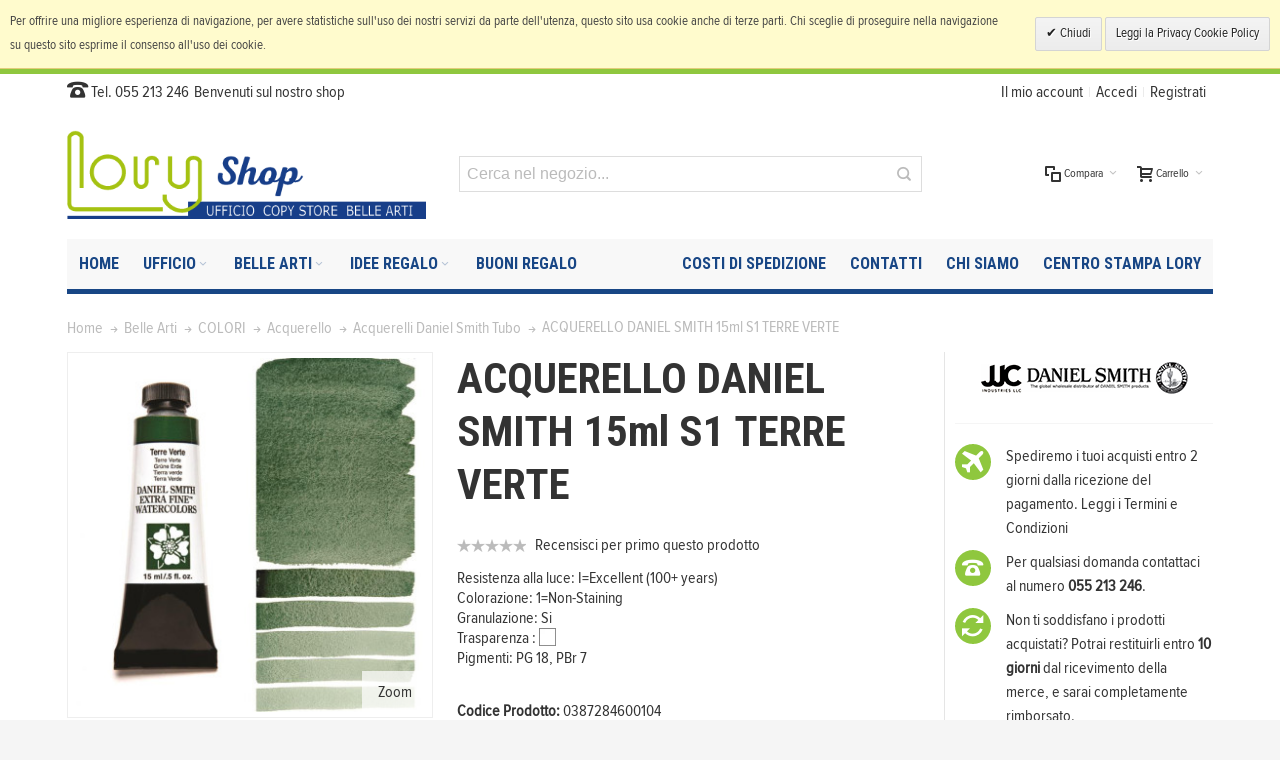

--- FILE ---
content_type: text/html; charset=UTF-8
request_url: https://shop.lory.net/acquerello-daniel-smith-15ml-s1-terre-verte.html
body_size: 34851
content:
<!DOCTYPE html>

<!--[if lt IE 7 ]> <html lang="it" id="top" class="no-js ie6"> <![endif]-->
<!--[if IE 7 ]>    <html lang="it" id="top" class="no-js ie7"> <![endif]-->
<!--[if IE 8 ]>    <html lang="it" id="top" class="no-js ie8"> <![endif]-->
<!--[if IE 9 ]>    <html lang="it" id="top" class="no-js ie9"> <![endif]-->
<!--[if (gt IE 9)|!(IE)]><!--> <html lang="it" id="top" class="no-js"> <!--<![endif]-->

<head>
<meta http-equiv="Content-Type" content="text/html; charset=utf-8" />
<title>ACQUERELLO DANIEL SMITH 15ml  S1 TERRE VERTE  - Cartoleria Lory</title>
	<meta name="viewport" content="width=device-width, initial-scale=1" />
	<meta name="description" content="Il pregiato colore per acquerello Daniel Smith Extra Fine Watercolor, contenente unicamente gomma arabica e pigmenti nella massima concentrazione possibile, si caratterizza per l'eccellente luminosità, l'elevata brillantezza e la massima resistenza alla l" />
<meta name="keywords" content="acquerelli concentrati,acquerelli in tubetto,acquerello  terre verte&quot;,acquerello professionale" />
<meta name="robots" content="INDEX,FOLLOW" />

	<meta property="og:title" content="ACQUERELLO DANIEL SMITH 15ml  S1 TERRE VERTE  - Cartoleria Lory" />
	<meta property="og:description" content="Il pregiato colore per acquerello Daniel Smith Extra Fine Watercolor, contenente unicamente gomma arabica e pigmenti nella massima concentrazione possibile, si caratterizza per l'eccellente luminosità, l'elevata brillantezza e la massima resistenza alla l" />
	<meta property="og:url" content="https://shop.lory.net/acquerello-daniel-smith-15ml-s1-terre-verte.html" />
	<meta property="og:image" content="https://shop.lory.net/media/catalog/product/cache/1/image/265x/9df78eab33525d08d6e5fb8d27136e95/0/3/0387284600104.jpg" />
	<meta property="og:type" content="website" />

<link rel="icon" href="https://shop.lory.net/media/favicon/default/favicon.ico" type="image/x-icon" />
<link rel="shortcut icon" href="https://shop.lory.net/media/favicon/default/favicon.ico" type="image/x-icon" />

<!--[if lt IE 7]>
<script type="text/javascript">
//<![CDATA[
    var BLANK_URL = 'https://shop.lory.net/js/blank.html';
    var BLANK_IMG = 'https://shop.lory.net/js/spacer.gif';
//]]>
</script>
<![endif]-->

<link rel="stylesheet" type="text/css" href="https://shop.lory.net/media/css_secure/14374d3a1179b074d83808a6272cfe36.css" />
<link rel="stylesheet" type="text/css" href="https://shop.lory.net/media/css_secure/4ecf747ebc9a9936e079faca4d1a98c0.css" media="all" />
<link rel="stylesheet" type="text/css" href="https://shop.lory.net/media/css_secure/7cb7225299588d839fda90722e59e7ff.css" media="print" />
<script type="text/javascript" src="https://shop.lory.net/media/js/94dc2afb72496964e4ad5e00f5b7d8f2.js"></script>
<link rel="canonical" href="https://shop.lory.net/acquerello-daniel-smith-15ml-s1-terre-verte.html" />
<!--[if IE]>
<link rel="stylesheet" type="text/css" href="https://shop.lory.net/media/css_secure/453ff21cd587f067a044b96aa0e3fbb8.css" media="all" />
<![endif]-->
<!--[if lt IE 7]>
<script type="text/javascript" src="https://shop.lory.net/media/js/b8a498ce6d03b853e45ca66dd52f9e69.js"></script>
<![endif]-->
<!--[if lte IE 7]>
<link rel="stylesheet" type="text/css" href="https://shop.lory.net/media/css_secure/4ec6ffc5ad093abaa12f04238d2fcfd2.css" media="all" />
<![endif]-->
<!--[if lte IE 8]>
<link rel="stylesheet" type="text/css" href="https://shop.lory.net/media/css_secure/1d860ce25e87c2b80f80c23b8f8fd93c.css" media="all" />
<![endif]-->

<script type="text/javascript">
//<![CDATA[
Mage.Cookies.path     = '/';
Mage.Cookies.domain   = '.shop.lory.net';
//]]>
</script>

<script type="text/javascript">
//<![CDATA[
optionalZipCountries = ["IT"];
//]]>
</script>

<link rel="canonical" href="https://shop.lory.net/acquerello-daniel-smith-15ml-s1-terre-verte.html" />

<style>
    .am_search_popup {
        border: 4px solid #8FC73E;
        border-top-width: 6px;
        background-color: #8FC73E;
        width: 450px;
    }

    .am_search_popup_triangle {
        background-color: #8FC73E;
    }

    .am_search_popup div.am_element:hover,
    .am_search_popup div.am_element.active {
        background: #E6E6E6;
    }

    .amhighlight {
        background: #F6F6F6;
    }

    .am_search_popup div.am_element .am_title,
    .am_search_popup div.am_element .regular-price .price,
    .am_search_popup div.am_element,
    .am_search_popup div.am_element a {
        color: #333333;
    }

    .am_search_popup div.am_element:hover .am_title,
    .am_search_popup div.am_element:hover .regular-price .price,
    .am_search_popup div.am_element:hover,
    .am_search_popup div.am_element:hover a,
    .am_search_popup div.am_element.active .am_title,
    .am_search_popup div.am_element.active .regular-price .price,
    .am_search_popup div.am_element.active,
    .am_search_popup div.am_element.active a {
        color: #333333;
    }

    .am_search_popup div.am_element:hover .amhighlight,
    .am_search_popup div.am_element.active .amhighlight {
        background-color: #8FC73E;
    }
</style>
<!--[if IE 8]>
<style>
    .am_search_popup_triangle {
        display: none;
    }

    .am_search_popup {
        margin-top: -10px;
    }
</style>
<![endif]-->
<style type="text/css">
									.footer-container2
	{
		background-image: url(https://shop.lory.net/media/wysiwyg/infortis/ultimo/_patterns/default/1.png);
	}
		</style><script type="text/javascript">//<![CDATA[
        var Translator = new Translate({"HTML tags are not allowed":"I tag HTML non sono permessi","Please select an option.":"Selezionare una opzione.","This is a required field.":"Questo \u00e8 un campo obbligatorio.","Please enter a valid number in this field.":"Inserire un numero valido in questo campo.","The value is not within the specified range.":"Il valore non \u00e8 compreso nell\\'intervallo specificato.","Please use numbers only in this field. Please avoid spaces or other characters such as dots or commas.":"Utilizzare solo numeri in questo campo. Evitare spazi o altri caratteri come punti e virgole.","Please use letters only (a-z or A-Z) in this field.":"Utilizzare solo lettere in questo campo (a-z o A-Z).","Please use only letters (a-z), numbers (0-9) or underscore(_) in this field, first character should be a letter.":"Utilizzare solo lettere (a-z), numeri (0-9) o underscore(_) in questo campo, la prima lettera deve essere una lettera.","Please use only letters (a-z or A-Z) or numbers (0-9) only in this field. No spaces or other characters are allowed.":"Utilizzare solo lettere (a-z o A-Z) o solo numeri (0-9) in questo campo. Non sono permessi spazi o altri caratteri.","Please use only letters (a-z or A-Z) or numbers (0-9) or spaces and # only in this field.":"Utilizzare solo lettere (a-z or A-Z) o numeri (0-9) o spazi o solo # in questo campo.","Please enter a valid phone number. For example (123) 456-7890 or 123-456-7890.":"Inserisci un numero di telefono valido. Per esempio (123) 456-7890 o 123-456-7890.","Please enter a valid fax number. For example (123) 456-7890 or 123-456-7890.":"Inserire un numero di fax valido. Per esempio (123) 456-7890 or 123-456-7890.","Please enter a valid date.":"Inserire una data valida.","The From Date value should be less than or equal to the To Date value.":"Il valore Dalla Data deve essere minore o uguale al valore della Data A.","Please enter a valid email address. For example johndoe@domain.com.":"Inserire un indirizzo email valido. Per esempio johndoe@domain.com.","Please use only visible characters and spaces.":"Utilizzare solo caratteri visibili e spazi.","Please enter 7 or more characters. Password should contain both numeric and alphabetic characters.":"Inserire 7 o pi\u00f9 caratteri. La password dovrebbe contenere sia caratteri numerici che alfabetici.","Please make sure your passwords match.":"Assicurati che le password corrispondano.","Please enter a valid URL. Protocol is required (http:\/\/, https:\/\/ or ftp:\/\/)":"Inserire un URL valido. Il protocollo \u00e8 obbligatorio (http:\/\/, https:\/\/ or ftp:\/\/)","Please enter a valid URL. For example http:\/\/www.example.com or www.example.com":"Inserire un URL valido. Per esempio http:\/\/www.example.com o www.example.com","Please enter a valid URL Key. For example \"example-page\", \"example-page.html\" or \"anotherlevel\/example-page\".":"Inserire un chiave URL valida. Per esempio \"example-page\", \"example-page.html\" o \"anotherlevel\/example-page\".","Please enter a valid XML-identifier. For example something_1, block5, id-4.":"Inserire un identificativo XML valido. Per esempio something_1, block5, id-4.","Please enter a valid social security number. For example 123-45-6789.":"Inserire un numero valido di previdenza sociale. Per esempio 123-45-6789.","Please enter a valid zip code. For example 90602 or 90602-1234.":"Inserire un codice zip valdio. Per esempio 90602 o 90602-1234.","Please enter a valid zip code.":"Inserire codice zip valido.","Please use this date format: dd\/mm\/yyyy. For example 17\/03\/2006 for the 17th of March, 2006.":"Utilizzare questo formato della data: dd\/mm\/yyyy. Per esempio 17\/03\/2006 per il 17 di Marzo, 2006.","Please enter a valid $ amount. For example $100.00.":"Inserire un importo valido di $. Per esempio $100.00.","Please select one of the above options.":"Selezionare una delle opzioni soprastanti.","Please select one of the options.":"Selezionare una delle opzioni.","Please select State\/Province.":"Selezionare Stato\/Provincia.","Please enter a number greater than 0 in this field.":"Insereire un numero maggiore di 0 in questo campo.","Please enter a number 0 or greater in this field.":"Inserire 0 o un numero supereiore in questo campo.","Please enter a valid credit card number.":"Inserire un numero di carta di credito valido.","Credit card number does not match credit card type.":"Il numero della carta di credito non corrisponde al tipo della carta.","Card type does not match credit card number.":"Il tipo di carda non corrisponde con il numero della carta di credito.","Incorrect credit card expiration date.":"Data scadenza carta di credito non corretta.","Please enter a valid credit card verification number.":"Inserire numero di verifica della carta di credito.","Please use only letters (a-z or A-Z), numbers (0-9) or underscore(_) in this field, first character should be a letter.":"In questo campo utilizzare solo lettere (a-z or A-Z), numeri (0-9) o underscore(_), il primo carattere deve essere una lettera.","Please input a valid CSS-length. For example 100px or 77pt or 20em or .5ex or 50%.":"Inserire una lunghezza CSS valida. Per esempio 100px o 77pt or 20em o .5ex or 50%.","Text length does not satisfy specified text range.":"La lunghezza del testo non rispetta la lunghezza specificata.","Please enter a number lower than 100.":"Inserire un numero minore di 100.","Please select a file":"Seleziona un file","Please enter issue number or start date for switch\/solo card type.":"Si prega di inserrie il numero di rilascio o la data di inizio per switch\/solo tipo della carta.","Please wait, loading...":"Attendere prego, caricamento...","This date is a required value.":"Questa data \u00e8 un valore obbligatorio.","Please enter a valid day (1-%d).":"Inserisci un giorno valido (1-%d).","Please enter a valid month (1-12).":"Inserire mese (1-12).","Please enter a valid year (1900-%d).":"Inserire anno (1900-%d).","Please enter a valid full date":"Inserire una data completa valida","Please enter a valid date between %s and %s":"Inserire una data valida tra %s e %s","Please enter a valid date equal to or greater than %s":"Inserire una data valida uguale o maggiore di %s","Please enter a valid date less than or equal to %s":"Inserire una data valida inferiore o uguale a %s","Complete":"Completo","Add Products":"Aggiungi prodotti","Please choose to register or to checkout as a guest":"Scegliere se registrarsi o fare il checkout come ospite","Your order cannot be completed at this time as there is no shipping methods available for it. Please make necessary changes in your shipping address.":"Il tuo ordine non pu\u00f2 essere completato in questo momento perch\u00e9 non ci sono metodi di spedizioni disponibili per esso. Devi modificare il tuo indirizzo di spedizione .","Please specify shipping method.":"Specificare un metodo di spedizione.","Your order cannot be completed at this time as there is no payment methods available for it.":"Il tuo ordine non pu\u00f2 essere completato in questo momento perch\u00e9 non ci sono metodi di pagamento disponibili per esso.","Please specify payment method.":"Specificare un metodo di pagamento.","Add to Cart":"Aggiungi al carrello","In Stock":"Disponibile","Out of Stock":"Non disponibile","Fiscal Code invalid.":"Codice fiscale non \u00e8 valido.","Partita IVA invalid.":"Partita IVA non \u00e8 valida."});
        //]]></script><meta name="google-site-verification" content="blWcRyXmuOh6aRCNFYKTxt_z3q3-v1Pw4iJLGg5ZsKo" />

<!-- Google Tag Manager -->
<script>(function(w,d,s,l,i){w[l]=w[l]||[];w[l].push({'gtm.start':
new Date().getTime(),event:'gtm.js'});var f=d.getElementsByTagName(s)[0],
j=d.createElement(s),dl=l!='dataLayer'?'&l='+l:'';j.async=true;j.src=
'https://www.googletagmanager.com/gtm.js?id='+i+dl;f.parentNode.insertBefore(j,f);
})(window,document,'script','dataLayer','GTM-W534C4F');</script>
<!-- End Google Tag Manager -->
	<link href='//fonts.googleapis.com/css?family=Roboto+Condensed:700&amp;subset=latin' rel='stylesheet' type='text/css' />
</head>
<body class=" catalog-product-view responsive catalog-product-view product-acquerello-daniel-smith-15ml-s1-terre-verte ">
            <div id="v-cookielaw"
     class="v-bar v-yellow-alert v-top"
     style="display: none">
    <div class="v-message">
        Per offrire una migliore esperienza di navigazione, per avere statistiche sull'uso dei nostri servizi da parte dell'utenza, questo sito usa cookie anche di terze parti. Chi sceglie di proseguire nella navigazione su questo sito esprime il consenso all'uso dei cookie.    </div>
    <div class="v-actions">
        <a href="javascript:cookieLawAccept();" class="v-button v-accept">
            Chiudi        </a>
        <a href="https://shop.lory.net/privacy-policy-cookie-restriction-mode" class="v-button">
            Leggi la Privacy Cookie Policy        </a>
    </div>
</div>
<script type="text/javascript">
    function cookieLawAccept() {
        var d = null;
        if (365) {
            d = new Date();
            d.setTime(d.getTime() + (365 * 24 * 60 * 60 * 1000));
        }
        Mage.Cookies.set('cookielaw', '1', d);
        document.getElementById('v-cookielaw').style.display = 'none';
    }

    if (!Mage.Cookies.get('cookielaw')) document.getElementById('v-cookielaw').style.display = '';

    </script>
    <div id="root-wrapper">
<div class="wrapper">
        <noscript>
        <div class="global-site-notice noscript">
            <div class="notice-inner">
                <p>
                    <strong>JavaScript sembra essere disabilitato nel tuo browser.</strong><br />
                    Devi abilitare JavaScript nel tuo browser per utlizzare le funzioni di questo sito.                </p>
            </div>
        </div>
    </noscript>
    <div class="page">
        <div id="header-container" class="header-container header-mobile" style="display:none;">
<div class="header-container2">
<div class="header-container3">

        <!-- Part of the header displayed only in mobile mode -->
    <div class="header-m-container">

        <div class="header-m-top-container">
            <div class="header-m-top header container clearer">
                <div class="inner-container">

                    
                                        
                </div> <!-- end: inner-container -->
            </div> <!-- end: header-m-top -->
        </div> <!-- end: header-m-top-container -->

        <div class="header-m-primary-container">
            <div class="header-m-primary header container">
                <div class="inner-container">

                    
                    <!-- Mobile logo -->
                    <div class="logo-wrapper--mobile">
                        <a class="logo logo--mobile" href="https://shop.lory.net/" title="Cartoleria Lory">
                            <img src="https://shop.lory.net/skin/frontend/ultimo/lory/images/logo_lory_small.png" alt="Cartoleria Lory" />
                        </a>
                    </div>
                    <div class="clearer after-mobile-logo"></div>

                    <!-- Skip links -->
                    <div class="skip-links-wrapper skip-links--5">

                                                    <a href="#header-nav" class="skip-link skip-nav">
                                <span class="icon ic ic-menu"></span>
                                <span class="label">Menu</span>
                            </a>
                        
                                                    <a href="#header-search" class="skip-link skip-search">
                                <span class="icon ic ic-search"></span>
                                <span class="label">Cerca</span>
                            </a>
                        
                                                    <a href="#header-account" class="skip-link skip-account">
                                <span class="icon ic ic-user"></span>
                                <span class="label">Account</span>
                            </a>
                        
                                                    <a href="#header-compare" class="skip-link skip-compare">
                                <span class="icon ic ic-compare"></span>
                                                                <span class="label">Compara</span>
                            </a>
                        
                        
                                                                            <div id="mini-cart-marker-mobile"></div>
                            <div id="mini-cart" class="mini-cart dropdown is-empty">

    <a href="#header-cart" class="mini-cart-heading dropdown-heading cover skip-link skip-cart">
        <span>
        
            <span class="icon ic ic-cart"></span>
                        <span class="label">Carrello</span>
                        <span class="caret"></span>

        </span>
    </a> <!-- end: heading -->
    
                <div id="header-cart" class="mini-cart-content dropdown-content left-hand block block block-cart skip-content skip-content--style">
            <div class="block-content-inner">

                                <div class="empty">Non hai articoli nel carrello.</div>

            </div> <!-- end: inner block -->
        </div> <!-- end: dropdown-content -->
    
</div>
                        
                                                    <div id="header-nav" class="skip-content skip-content--style">
                                <div id="nav-marker-mobile"></div>
                            </div>

                                                    <div id="search-marker-mobile"></div>
                            <div id="header-search" class="skip-content skip-content--style">
    <div class="search-wrapper">
        <form id="search_mini_form" action="https://shop.lory.net/catalogsearch/result/" method="get">
    <div class="form-search">
        <label for="search">Cerca:</label>
        <input id="search" type="text" name="q" value="" class="input-text" maxlength="128" />
        <button type="submit" title="Cerca" class="button"><span><span>Cerca</span></span></button>
        <div id="search_autocomplete" class="search-autocomplete"></div>
        <script type="text/javascript">
        //<![CDATA[
            var searchForm = new Varien.searchForm('search_mini_form', 'search', 'Cerca nel negozio...');
            searchForm.initAutocomplete('https://shop.lory.net/catalogsearch/ajax/suggest/', 'search_autocomplete');
        //]]>
        </script>
    </div>
</form>
    </div>
</div>
                        
                                                    <div id="account-links-marker-mobile"></div>
                                <div id="header-account" class="account-links top-links links-wrapper-separators-left skip-content skip-content--style">
        <ul class="links">
                        <li class="first" ><a href="https://shop.lory.net/customer/account/" title="Il mio account" >Il mio account</a></li>
                                                                <li ><a href="https://shop.lory.net/customer/account/login/" title="Accedi" >Accedi</a></li>
                                <li class=" last" id="link-sign-up"><a href="https://shop.lory.net/customer/account/create/" title="Registrati" >Registrati</a></li>
            </ul>
    </div>
                        
                                                    <div id="mini-compare-marker-mobile"></div>
                            <div id="mini-compare" class="mini-compare dropdown is-empty">

    <div class="mini-compare-heading dropdown-heading cover skip-link skip-compare" title="Non hai articoli da confrontare.">
        <span>
            <span class="icon ic ic-compare"></span>
                        <span class="label">Compara</span>
            <span class="caret"></span>
        </span>
    </div>
    <div id="header-compare" class="mini-compare-content dropdown-content left-hand block skip-content skip-content--style">
            <div class="empty">Non hai articoli da confrontare.</div>
        </div><!-- end: dropdown-content -->

</div>
                        
                            <div class="skip-links-clearer clearer"></div>

                    </div> <!-- end: skip-links-wrapper -->

                </div> <!-- end: inner-container -->
            </div> <!-- end: header-m-primary -->
        </div> <!-- end: header-m-primary-container -->

    </div> <!-- end: header-m-container -->
    
    <!-- Part of the header displayed only in regular mode -->
    <div class="header-top-container">
        <div class="header-top header container clearer">
            <div class="inner-container">

                                
                <div class="left-column">

                    
                    
                                            <div class="item item-left block_header_top_left"><div class="hide-below-768"><span class="ic ic-lg ic-phone"></span> Tel. 055 213 246</div></div>
                                                            <div class="item item-left hide-below-960">
                        <p class="welcome-msg">Benvenuti sul nostro shop </p>
                    </div>

                </div> <!-- end: left column -->

                <div class="right-column">

                                                                        <div class="item item-right item-interface"><div id="account-links-marker-regular"></div></div>
                                            
                                        
                    
                    
                    
                </div> <!-- end: right column -->

            </div> <!-- end: inner-container -->
        </div> <!-- end: header-top -->
    </div> <!-- end: header-top-container -->

    <div class="header-primary-container">
        <div class="header-primary header container">
            <div class="inner-container">

                
                                <div class="hp-blocks-holder">

                                            <!-- Left column -->
                        <div class="hp-block left-column grid12-4">
                                                                                                                            <div class="item"><div class="logo-wrapper logo-wrapper--regular">
			<a class="logo logo--regular" href="https://shop.lory.net/" title="Cartoleria Lory"><strong>Cartoleria Lory</strong><img src="https://shop.lory.net/skin/frontend/ultimo/lory/images/logo_lory.png" alt="Cartoleria Lory" /></a>
	</div>
</div>
                                                                                    </div> <!-- end: left column -->
                    
                                            <!-- Central column -->
                        <div class="hp-block central-column grid12-5">
                                                                                                                            <div class="item"><div id="search-marker-regular"></div></div>
                                                                                    </div> <!-- end: central column -->
                    
                                            <!-- Right column -->
                        <div class="hp-block right-column grid12-3">
                                                                                                                            <div class="item"><div id="user-menu-wrapper-regular">
    <div id="user-menu" class="user-menu">

        
        
                    <div id="mini-cart-marker-regular"></div>        
        
                
        
                    <div id="mini-compare-marker-regular"></div>        
        
                
        
        
        
        
    </div> <!-- end: user-menu -->
</div>
</div>
                                                                                    </div> <!-- end: right column -->
                                        
                </div> <!-- end: hp-blocks-holder -->

            </div> <!-- end: inner-container -->
        </div> <!-- end: header-primary -->
    </div> <!-- end: header-primary-container -->

            
    <div class="nav-container skip-content sticky-container">
        <div class="nav container clearer">
            <div class="inner-container"><div class="navi-wrapper">

        <ul class="nav-holders-wrapper">
        <li id="nav-holder1" class="nav-item level0 level-top nav-holder"></li>
        <li id="nav-holder2" class="nav-item level0 level-top nav-holder"></li>
        <li id="nav-holder3" class="nav-item level0 level-top nav-holder"></li>
    </ul>

            
        <div class="mobnav-trigger menu-trigger">
            <div class="menu-trigger-inner">
                <span class="trigger-icon"><span class="line"></span><span class="line"></span><span class="line"></span></span>
                <span class="label">Menu</span>
            </div>
        </div>

    
        
            
        <div id="nav-marker-regular"></div>
    <nav id="mainmenu" class="navi nav-regular opt-fx-fade-inout opt-sb2">
        <ul>

                        	<li class="nav-item nav-item--stickylogo level0 level-top nav-holder">
		<img src="https://shop.lory.net/skin/frontend/ultimo/lory/images/logo_lory_sticky.png" alt="Cartoleria Lory" />
	</li>

            
                            <li class="nav-item nav-item--home level0 level-top">
                    <a class="level-top" href="https://shop.lory.net/"><span>Home</span></a>
                </li>
                        
                                        <li class="nav-item level0 nav-1 level-top first nav-item--parent mega nav-item--only-subcategories parent"><a href="https://shop.lory.net/ufficio.html" class="level-top" title="Ufficio"><span>Ufficio</span><span class="caret"></span></a><span class="opener"></span><div class="nav-panel--dropdown nav-panel full-width"><div class="nav-panel-inner"><div class="nav-block--center grid12-12"><ul class="level0 nav-submenu nav-submenu--mega dd-itemgrid dd-itemgrid-4col"><li class="nav-item level1 nav-1-1 first nav-item--only-subcategories parent"><a href="https://shop.lory.net/ufficio/archiviazione.html" title="ARCHIVIAZIONE"><span>ARCHIVIAZIONE</span><span class="caret"></span></a><span class="opener"></span><ul class="level1 nav-submenu nav-panel"><li class="nav-item level2 nav-1-1-1 first nav-item--parent classic nav-item--only-subcategories parent"><a href="https://shop.lory.net/ufficio/archiviazione/buste-in-plastica-e-portalistini.html" title="Buste in plastica e portalistini"><span>Buste in plastica e portalistini</span><span class="caret"></span></a><span class="opener"></span><ul class="level2 nav-submenu nav-panel--dropdown nav-panel"><li class="nav-item level3 nav-1-1-1-1 first classic"><a href="https://shop.lory.net/ufficio/archiviazione/buste-in-plastica-e-portalistini/buste-a-foratura-universale.html" title="Buste a foratura universale"><span>Buste a foratura universale</span></a></li><li class="nav-item level3 nav-1-1-1-2 classic"><a href="https://shop.lory.net/ufficio/archiviazione/buste-in-plastica-e-portalistini/buste-a-sacco-e-apertura-a-l.html" title="Buste a sacco e apertura a L"><span>Buste a sacco e apertura a L</span></a></li><li class="nav-item level3 nav-1-1-1-3 classic"><a href="https://shop.lory.net/ufficio/archiviazione/buste-in-plastica-e-portalistini/portalistini-flessibili.html" title="Portalistini flessibili"><span>Portalistini flessibili</span></a></li><li class="nav-item level3 nav-1-1-1-4 classic"><a href="https://shop.lory.net/ufficio/archiviazione/buste-in-plastica-e-portalistini/portalistini-personalizzabili.html" title="Portalistini personalizzabili"><span>Portalistini personalizzabili</span></a></li><li class="nav-item level3 nav-1-1-1-5 last classic"><a href="https://shop.lory.net/ufficio/archiviazione/buste-in-plastica-e-portalistini/buste-con-bottone-zip-laccio.html" title="Buste con bottone, zip, laccio"><span>Buste con bottone, zip, laccio</span></a></li></ul></li><li class="nav-item level2 nav-1-1-2 nav-item--parent classic nav-item--only-subcategories parent"><a href="https://shop.lory.net/ufficio/archiviazione/cartelle-cartelline.html" title="Cartelle Cartelline"><span>Cartelle Cartelline</span><span class="caret"></span></a><span class="opener"></span><ul class="level2 nav-submenu nav-panel--dropdown nav-panel"><li class="nav-item level3 nav-1-1-2-6 first classic"><a href="https://shop.lory.net/ufficio/archiviazione/cartelle-cartelline/cartelle-sospese.html" title="Cartelle Sospese"><span>Cartelle Sospese</span></a></li><li class="nav-item level3 nav-1-1-2-7 classic"><a href="https://shop.lory.net/ufficio/archiviazione/cartelle-cartelline/cartelline-con-clip-e-ad-aghi.html" title="Cartelline con clip e ad aghi"><span>Cartelline con clip e ad aghi</span></a></li><li class="nav-item level3 nav-1-1-2-8 classic"><a href="https://shop.lory.net/ufficio/archiviazione/cartelle-cartelline/cartelline-plastica-ppl.html" title="Cartelline in plastica PPL"><span>Cartelline in plastica PPL</span></a></li><li class="nav-item level3 nav-1-1-2-9 last classic"><a href="https://shop.lory.net/ufficio/archiviazione/cartelle-cartelline/cartelline-in-cartoncino.html" title="Cartelline in cartoncino"><span>Cartelline in cartoncino</span></a></li></ul></li><li class="nav-item level2 nav-1-1-3 nav-item--parent classic nav-item--only-subcategories parent"><a href="https://shop.lory.net/ufficio/archiviazione/divisori-rubriche-portabiglietti-da-visita.html" title="Divisori Rubriche Portabiglietti visita"><span>Divisori Rubriche Portabiglietti visita</span><span class="caret"></span></a><span class="opener"></span><ul class="level2 nav-submenu nav-panel--dropdown nav-panel"><li class="nav-item level3 nav-1-1-3-10 first classic"><a href="https://shop.lory.net/ufficio/archiviazione/divisori-rubriche-portabiglietti-da-visita/divisori-in-cartoncino-e-ppl.html" title="Divisori in cartoncino e PPL"><span>Divisori in cartoncino e PPL</span></a></li><li class="nav-item level3 nav-1-1-3-11 classic"><a href="https://shop.lory.net/ufficio/archiviazione/divisori-rubriche-portabiglietti-da-visita/portabiglietti-da-visita.html" title="Portabiglietti da visita"><span>Portabiglietti da visita</span></a></li><li class="nav-item level3 nav-1-1-3-12 last classic"><a href="https://shop.lory.net/ufficio/archiviazione/divisori-rubriche-portabiglietti-da-visita/rubriche.html" title="Rubriche"><span>Rubriche</span></a></li></ul></li><li class="nav-item level2 nav-1-1-4 nav-item--parent classic nav-item--only-subcategories parent"><a href="https://shop.lory.net/ufficio/archiviazione/raccoglitori-registratori.html" title="Raccoglitori e Registratori"><span>Raccoglitori e Registratori</span><span class="caret"></span></a><span class="opener"></span><ul class="level2 nav-submenu nav-panel--dropdown nav-panel"><li class="nav-item level3 nav-1-1-4-13 first classic"><a href="https://shop.lory.net/ufficio/archiviazione/raccoglitori-registratori/raccoglitori-a-4-anelli.html" title="Raccoglitori 2 e 4 anelli"><span>Raccoglitori 2 e 4 anelli</span></a></li><li class="nav-item level3 nav-1-1-4-14 classic"><a href="https://shop.lory.net/ufficio/archiviazione/raccoglitori-registratori/raccoglitori-personalizzabili.html" title="Raccoglitori personalizzabili"><span>Raccoglitori personalizzabili</span></a></li><li class="nav-item level3 nav-1-1-4-15 classic"><a href="https://shop.lory.net/ufficio/archiviazione/raccoglitori-registratori/copridorso-per-registratori.html" title="Copridorso per Registratori"><span>Copridorso per Registratori</span></a></li><li class="nav-item level3 nav-1-1-4-16 last classic"><a href="https://shop.lory.net/ufficio/archiviazione/raccoglitori-registratori/registratori-resisto.html" title="Registratori a Leva"><span>Registratori a Leva</span></a></li></ul></li><li class="nav-item level2 nav-1-1-5 last nav-item--parent classic nav-item--only-subcategories parent"><a href="https://shop.lory.net/ufficio/archiviazione/scatole-progetti-archivio-e-faldoni.html" title="Scatole progetti, archivio e faldoni"><span>Scatole progetti, archivio e faldoni</span><span class="caret"></span></a><span class="opener"></span><ul class="level2 nav-submenu nav-panel--dropdown nav-panel"><li class="nav-item level3 nav-1-1-5-17 first classic"><a href="https://shop.lory.net/ufficio/archiviazione/scatole-progetti-archivio-e-faldoni/raccoglitori-faldoni-con-lacci.html" title="Raccoglitori/Faldoni con lacci"><span>Raccoglitori/Faldoni con lacci</span></a></li><li class="nav-item level3 nav-1-1-5-18 classic"><a href="https://shop.lory.net/ufficio/archiviazione/scatole-progetti-archivio-e-faldoni/scatole-archivio-in-cartone.html" title="Scatole Archivio in Cartone"><span>Scatole Archivio in Cartone</span></a></li><li class="nav-item level3 nav-1-1-5-19 last classic"><a href="https://shop.lory.net/ufficio/archiviazione/scatole-progetti-archivio-e-faldoni/scatole-progetti-in-cartone.html" title="Scatole Progetti in Cartone"><span>Scatole Progetti in Cartone</span></a></li></ul></li></ul></li><li class="nav-item level1 nav-1-2 nav-item--only-subcategories parent"><a href="https://shop.lory.net/ufficio/cancelleria.html" title="CANCELLERIA"><span>CANCELLERIA</span><span class="caret"></span></a><span class="opener"></span><ul class="level1 nav-submenu nav-panel"><li class="nav-item level2 nav-1-2-6 first nav-item--parent classic nav-item--only-subcategories parent"><a href="https://shop.lory.net/ufficio/cancelleria/articoli-da-imballaggio.html" title="Articoli da Imballaggio"><span>Articoli da Imballaggio</span><span class="caret"></span></a><span class="opener"></span><ul class="level2 nav-submenu nav-panel--dropdown nav-panel"><li class="nav-item level3 nav-1-2-6-20 first classic"><a href="https://shop.lory.net/ufficio/cancelleria/articoli-da-imballaggio/carta-da-pacchi-e-velina.html" title="Carta Da Pacchi e Velina"><span>Carta Da Pacchi e Velina</span></a></li><li class="nav-item level3 nav-1-2-6-21 classic"><a href="https://shop.lory.net/ufficio/cancelleria/articoli-da-imballaggio/nastro-da-pacchi-e-spago.html" title="Nastro Da Pacchi e Spago"><span>Nastro Da Pacchi e Spago</span></a></li><li class="nav-item level3 nav-1-2-6-22 classic"><a href="https://shop.lory.net/ufficio/cancelleria/articoli-da-imballaggio/pluriball.html" title="Pluriball"><span>Pluriball</span></a></li><li class="nav-item level3 nav-1-2-6-23 last classic"><a href="https://shop.lory.net/ufficio/cancelleria/articoli-da-imballaggio/tubi-scatole-in-cartone.html" title="Tubi e Scatole In Cartone"><span>Tubi e Scatole In Cartone</span></a></li></ul></li><li class="nav-item level2 nav-1-2-7 nav-item--parent classic nav-item--only-subcategories parent"><a href="https://shop.lory.net/ufficio/cancelleria/buste-e-spedizione.html" title="Buste e Spedizione"><span>Buste e Spedizione</span><span class="caret"></span></a><span class="opener"></span><ul class="level2 nav-submenu nav-panel--dropdown nav-panel"><li class="nav-item level3 nav-1-2-7-24 first classic"><a href="https://shop.lory.net/ufficio/cancelleria/buste-e-spedizione/buste-a-sacco.html" title="Buste A Sacco"><span>Buste A Sacco</span></a></li><li class="nav-item level3 nav-1-2-7-25 classic"><a href="https://shop.lory.net/ufficio/cancelleria/buste-e-spedizione/buste-da-lettera.html" title="Buste Da Lettera"><span>Buste Da Lettera</span></a></li><li class="nav-item level3 nav-1-2-7-26 classic"><a href="https://shop.lory.net/ufficio/cancelleria/buste-e-spedizione/buste-imbottite.html" title="Buste Imbottite"><span>Buste Imbottite</span></a></li><li class="nav-item level3 nav-1-2-7-27 last classic"><a href="https://shop.lory.net/ufficio/cancelleria/buste-e-spedizione/buste-speciali.html" title="Buste Speciali"><span>Buste Speciali</span></a></li></ul></li><li class="nav-item level2 nav-1-2-8 nav-item--parent classic nav-item--only-subcategories parent"><a href="https://shop.lory.net/ufficio/cancelleria/colle.html" title="Colle"><span>Colle</span><span class="caret"></span></a><span class="opener"></span><ul class="level2 nav-submenu nav-panel--dropdown nav-panel"><li class="nav-item level3 nav-1-2-8-28 first classic"><a href="https://shop.lory.net/ufficio/cancelleria/colle/colle-in-stick-e-in-pasta.html" title="Colle stick e a nastro"><span>Colle stick e a nastro</span></a></li><li class="nav-item level3 nav-1-2-8-29 classic"><a href="https://shop.lory.net/ufficio/cancelleria/colle/colle-liquide-e-in-tubetto.html" title="Colle liquide e in tubetto"><span>Colle liquide e in tubetto</span></a></li><li class="nav-item level3 nav-1-2-8-30 last classic"><a href="https://shop.lory.net/ufficio/cancelleria/colle/colle-spray.html" title="Colle spray"><span>Colle spray</span></a></li></ul></li><li class="nav-item level2 nav-1-2-9 nav-item--parent classic nav-item--only-subcategories parent"><a href="https://shop.lory.net/ufficio/cancelleria/cucitrici-punti-perforatori.html" title="Cucitrici, punti, perforatori"><span>Cucitrici, punti, perforatori</span><span class="caret"></span></a><span class="opener"></span><ul class="level2 nav-submenu nav-panel--dropdown nav-panel"><li class="nav-item level3 nav-1-2-9-31 first classic"><a href="https://shop.lory.net/ufficio/cancelleria/cucitrici-punti-perforatori/cucitrici-e-levapunti.html" title="Cucitrici Sparapunti e Levapunti"><span>Cucitrici Sparapunti e Levapunti</span></a></li><li class="nav-item level3 nav-1-2-9-32 classic"><a href="https://shop.lory.net/ufficio/cancelleria/cucitrici-punti-perforatori/perforatori.html" title="Perforatori"><span>Perforatori</span></a></li><li class="nav-item level3 nav-1-2-9-33 last classic"><a href="https://shop.lory.net/ufficio/cancelleria/cucitrici-punti-perforatori/punti-per-cucitrici-sparapunti.html" title="Punti per cucitrici/sparapunti"><span>Punti per cucitrici/sparapunti</span></a></li></ul></li><li class="nav-item level2 nav-1-2-10 nav-item--parent classic nav-item--only-subcategories parent"><a href="https://shop.lory.net/ufficio/cancelleria/forbici-cutter-taglierine.html" title="Forbici cutter taglierine"><span>Forbici cutter taglierine</span><span class="caret"></span></a><span class="opener"></span><ul class="level2 nav-submenu nav-panel--dropdown nav-panel"><li class="nav-item level3 nav-1-2-10-34 first classic"><a href="https://shop.lory.net/ufficio/cancelleria/forbici-cutter-taglierine/cutter-e-bisturi.html" title="Cutter e bisturi"><span>Cutter e bisturi</span></a></li><li class="nav-item level3 nav-1-2-10-35 classic"><a href="https://shop.lory.net/ufficio/cancelleria/forbici-cutter-taglierine/forbici.html" title="Forbici"><span>Forbici</span></a></li><li class="nav-item level3 nav-1-2-10-36 classic"><a href="https://shop.lory.net/ufficio/cancelleria/forbici-cutter-taglierine/taglierine-a-lama-rotante.html" title="Taglierine"><span>Taglierine</span></a></li><li class="nav-item level3 nav-1-2-10-37 last classic"><a href="https://shop.lory.net/ufficio/cancelleria/forbici-cutter-taglierine/tappetini-da-taglio.html" title="Tappetini da Taglio"><span>Tappetini da Taglio</span></a></li></ul></li><li class="nav-item level2 nav-1-2-11 nav-item--parent classic nav-item--only-subcategories parent"><a href="https://shop.lory.net/ufficio/cancelleria/minuteria.html" title="Minuteria"><span>Minuteria</span><span class="caret"></span></a><span class="opener"></span><ul class="level2 nav-submenu nav-panel--dropdown nav-panel"><li class="nav-item level3 nav-1-2-11-38 first classic"><a href="https://shop.lory.net/ufficio/cancelleria/minuteria/elastici.html" title="Elastici"><span>Elastici</span></a></li><li class="nav-item level3 nav-1-2-11-39 classic"><a href="https://shop.lory.net/ufficio/cancelleria/minuteria/fermagli-e-fermacampioni.html" title="Fermagli e fermacampioni"><span>Fermagli e fermacampioni</span></a></li><li class="nav-item level3 nav-1-2-11-40 classic"><a href="https://shop.lory.net/ufficio/cancelleria/minuteria/molle-fermacarte.html" title="Molle fermacarte"><span>Molle fermacarte</span></a></li><li class="nav-item level3 nav-1-2-11-41 last classic"><a href="https://shop.lory.net/ufficio/cancelleria/minuteria/puntine-e-spilli-cartografici.html" title="Puntine e spilli cartografici"><span>Puntine e spilli cartografici</span></a></li></ul></li><li class="nav-item level2 nav-1-2-12 nav-item--parent classic nav-item--only-subcategories parent"><a href="https://shop.lory.net/ufficio/cancelleria/nastri-adesivi.html" title="Nastri Adesivi"><span>Nastri Adesivi</span><span class="caret"></span></a><span class="opener"></span><ul class="level2 nav-submenu nav-panel--dropdown nav-panel"><li class="nav-item level3 nav-1-2-12-42 first classic"><a href="https://shop.lory.net/ufficio/cancelleria/nastri-adesivi/nastri-adesivi-e-dispenser.html" title="Nastri adesivi e dispenser"><span>Nastri adesivi e dispenser</span></a></li><li class="nav-item level3 nav-1-2-12-43 classic"><a href="https://shop.lory.net/ufficio/cancelleria/nastri-adesivi/nastri-adesivi-speciali-telati.html" title="Nastri adesivi speciali/telati"><span>Nastri adesivi speciali/telati</span></a></li><li class="nav-item level3 nav-1-2-12-44 classic"><a href="https://shop.lory.net/ufficio/cancelleria/nastri-adesivi/nastri-biadesivi.html" title="Nastri biadesivi"><span>Nastri biadesivi</span></a></li><li class="nav-item level3 nav-1-2-12-45 last classic"><a href="https://shop.lory.net/ufficio/cancelleria/nastri-adesivi/nastri-per-mascheratura.html" title="Nastri per mascheratura"><span>Nastri per mascheratura</span></a></li></ul></li><li class="nav-item level2 nav-1-2-13 nav-item--parent classic nav-item--only-subcategories parent"><a href="https://shop.lory.net/ufficio/cancelleria/pile.html" title="Pile"><span>Pile</span><span class="caret"></span></a><span class="opener"></span><ul class="level2 nav-submenu nav-panel--dropdown nav-panel"><li class="nav-item level3 nav-1-2-13-46 first last classic"><a href="https://shop.lory.net/ufficio/cancelleria/pile/pile-alkaline.html" title="Pile Alkaline"><span>Pile Alkaline</span></a></li></ul></li><li class="nav-item level2 nav-1-2-14 last nav-item--parent classic nav-item--only-subcategories parent"><a href="https://shop.lory.net/ufficio/cancelleria/varie.html" title="Varie"><span>Varie</span><span class="caret"></span></a><span class="opener"></span><ul class="level2 nav-submenu nav-panel--dropdown nav-panel"><li class="nav-item level3 nav-1-2-14-47 first classic"><a href="https://shop.lory.net/ufficio/cancelleria/varie/metri-rotelle-metriche.html" title="Metri e Rotelle Metriche"><span>Metri e Rotelle Metriche</span></a></li><li class="nav-item level3 nav-1-2-14-48 classic"><a href="https://shop.lory.net/ufficio/cancelleria/varie/cartellini-porta-badge.html" title="Cartellini Porta Badge"><span>Cartellini Porta Badge</span></a></li><li class="nav-item level3 nav-1-2-14-49 classic"><a href="https://shop.lory.net/ufficio/cancelleria/varie/cassette-portavalori.html" title="Cassette Portavalori"><span>Cassette Portavalori</span></a></li><li class="nav-item level3 nav-1-2-14-50 classic"><a href="https://shop.lory.net/ufficio/cancelleria/varie/cornici-a-giorno.html" title="Cornici a Giorno"><span>Cornici a Giorno</span></a></li><li class="nav-item level3 nav-1-2-14-51 classic"><a href="https://shop.lory.net/ufficio/cancelleria/varie/porta-corrispondenza.html" title="Porta Corrispondenza"><span>Porta Corrispondenza</span></a></li><li class="nav-item level3 nav-1-2-14-52 last classic"><a href="https://shop.lory.net/ufficio/cancelleria/varie/timbri-cuscinetti-inchiostri.html" title="Timbri, cuscinetti, inchiostri"><span>Timbri, cuscinetti, inchiostri</span></a></li></ul></li></ul></li><li class="nav-item level1 nav-1-3 nav-item--only-subcategories parent"><a href="https://shop.lory.net/ufficio/carta-e-etichette.html" title="CARTA E ETICHETTE"><span>CARTA E ETICHETTE</span><span class="caret"></span></a><span class="opener"></span><ul class="level1 nav-submenu nav-panel"><li class="nav-item level2 nav-1-3-15 first nav-item--parent classic nav-item--only-subcategories parent"><a href="https://shop.lory.net/ufficio/carta-e-etichette/carta-canson-infinity.html" title="Carta CANSON Infinity"><span>Carta CANSON Infinity</span><span class="caret"></span></a><span class="opener"></span><ul class="level2 nav-submenu nav-panel--dropdown nav-panel"><li class="nav-item level3 nav-1-3-15-53 first classic"><a href="https://shop.lory.net/ufficio/carta-e-etichette/carta-canson-infinity/canson-arches-bfk-rives-310.html" title="Canson Arches BFK Rives 310 g/m²"><span>Canson Arches BFK Rives 310 g/m²</span></a></li><li class="nav-item level3 nav-1-3-15-54 classic"><a href="https://shop.lory.net/ufficio/carta-e-etichette/carta-canson-infinity/artist-canvas-water-resistant.html" title="Canson Photoart Procanvas WrMatt 395g/m²"><span>Canson Photoart Procanvas WrMatt 395g/m²</span></a></li><li class="nav-item level3 nav-1-3-15-55 classic"><a href="https://shop.lory.net/ufficio/carta-e-etichette/carta-canson-infinity/canson-photo-lustre-premium-rc.html" title="Canson Photo Lustre Premium RC"><span>Canson Photo Lustre Premium RC</span></a></li><li class="nav-item level3 nav-1-3-15-56 classic"><a href="https://shop.lory.net/ufficio/carta-e-etichette/carta-canson-infinity/canson-photogloss-premium-rc.html" title="Canson PhotoGloss Premium RC"><span>Canson PhotoGloss Premium RC</span></a></li><li class="nav-item level3 nav-1-3-15-57 classic"><a href="https://shop.lory.net/ufficio/carta-e-etichette/carta-canson-infinity/canson-photosatin-premium-rc.html" title="Canson PhotoSatin Premium RC"><span>Canson PhotoSatin Premium RC</span></a></li><li class="nav-item level3 nav-1-3-15-58 classic"><a href="https://shop.lory.net/ufficio/carta-e-etichette/carta-canson-infinity/canson-rag-photographique-100.html" title="Canson Rag Photographique 100% cotone"><span>Canson Rag Photographique 100% cotone</span></a></li><li class="nav-item level3 nav-1-3-15-59 classic"><a href="https://shop.lory.net/ufficio/carta-e-etichette/carta-canson-infinity/platine-fibre-rag-310-g-m.html" title="Canson Platine Fibre Rag 310 g/m²"><span>Canson Platine Fibre Rag 310 g/m²</span></a></li><li class="nav-item level3 nav-1-3-15-60 classic"><a href="https://shop.lory.net/ufficio/carta-e-etichette/carta-canson-infinity/baryta-prestige-ii-340-g-m.html" title="Canson Baryta Prestige II 340 g/m²"><span>Canson Baryta Prestige II 340 g/m²</span></a></li><li class="nav-item level3 nav-1-3-15-61 last classic"><a href="https://shop.lory.net/ufficio/carta-e-etichette/carta-canson-infinity/canson-arches-88-opaca-310-g-m.html" title="Canson Arches 88 Opaca 310 g/m²"><span>Canson Arches 88 Opaca 310 g/m²</span></a></li></ul></li><li class="nav-item level2 nav-1-3-16 nav-item--parent classic nav-item--only-subcategories parent"><a href="https://shop.lory.net/ufficio/carta-e-etichette/carta-e-cartoncino-colorato-in-risme.html" title="Carta e cartoncino colorato in risme"><span>Carta e cartoncino colorato in risme</span><span class="caret"></span></a><span class="opener"></span><ul class="level2 nav-submenu nav-panel--dropdown nav-panel"><li class="nav-item level3 nav-1-3-16-62 first last classic"><a href="https://shop.lory.net/ufficio/carta-e-etichette/carta-e-cartoncino-colorato-in-risme/carta-e-cartoncini-colorati.html" title="Carta e Cartoncini Colorati"><span>Carta e Cartoncini Colorati</span></a></li></ul></li><li class="nav-item level2 nav-1-3-17 nav-item--parent classic nav-item--only-subcategories parent"><a href="https://shop.lory.net/ufficio/carta-e-etichette/carta-in-rotoli.html" title="Carta in rotoli"><span>Carta in rotoli</span><span class="caret"></span></a><span class="opener"></span><ul class="level2 nav-submenu nav-panel--dropdown nav-panel"><li class="nav-item level3 nav-1-3-17-63 first last classic"><a href="https://shop.lory.net/ufficio/carta-e-etichette/carta-in-rotoli/rotoli-pos-registratori-cassa.html" title="Rotoli POS/Registratori Cassa"><span>Rotoli POS/Registratori Cassa</span></a></li></ul></li><li class="nav-item level2 nav-1-3-18 nav-item--parent classic nav-item--only-subcategories parent"><a href="https://shop.lory.net/ufficio/carta-e-etichette/carta-per-fotocopie-e-stampa.html" title="Carta Per Fotocopie e stampa"><span>Carta Per Fotocopie e stampa</span><span class="caret"></span></a><span class="opener"></span><ul class="level2 nav-submenu nav-panel--dropdown nav-panel"><li class="nav-item level3 nav-1-3-18-64 first classic"><a href="https://shop.lory.net/ufficio/carta-e-etichette/carta-per-fotocopie-e-stampa/carta-fotografica.html" title="Carta Fotografica"><span>Carta Fotografica</span></a></li><li class="nav-item level3 nav-1-3-18-65 classic"><a href="https://shop.lory.net/ufficio/carta-e-etichette/carta-per-fotocopie-e-stampa/carta-per-fotocopie.html" title="Carta Per Fotocopie"><span>Carta Per Fotocopie</span></a></li><li class="nav-item level3 nav-1-3-18-66 last classic"><a href="https://shop.lory.net/ufficio/carta-e-etichette/carta-per-fotocopie-e-stampa/carta-per-stampanti-laser.html" title="Carta Per Stampanti Laser"><span>Carta Per Stampanti Laser</span></a></li></ul></li><li class="nav-item level2 nav-1-3-19 nav-item--parent classic nav-item--only-subcategories parent"><a href="https://shop.lory.net/ufficio/carta-e-etichette/carta-per-plotter.html" title="Carta per plotter"><span>Carta per plotter</span><span class="caret"></span></a><span class="opener"></span><ul class="level2 nav-submenu nav-panel--dropdown nav-panel"><li class="nav-item level3 nav-1-3-19-67 first classic"><a href="https://shop.lory.net/ufficio/carta-e-etichette/carta-per-plotter/carte-da-plotter-patinate.html" title="Carte da Plotter Patinate"><span>Carte da Plotter Patinate</span></a></li><li class="nav-item level3 nav-1-3-19-68 last classic"><a href="https://shop.lory.net/ufficio/carta-e-etichette/carta-per-plotter/carte-da-plotter-standard.html" title="Carte da Plotter Standard"><span>Carte da Plotter Standard</span></a></li></ul></li><li class="nav-item level2 nav-1-3-20 nav-item--parent classic nav-item--only-subcategories parent"><a href="https://shop.lory.net/ufficio/carta-e-etichette/cartoni-speciali-e-grandi-formati.html" title="Cartoni Speciali e Grandi Formati"><span>Cartoni Speciali e Grandi Formati</span><span class="caret"></span></a><span class="opener"></span><ul class="level2 nav-submenu nav-panel--dropdown nav-panel"><li class="nav-item level3 nav-1-3-20-69 first classic"><a href="https://shop.lory.net/ufficio/carta-e-etichette/cartoni-speciali-e-grandi-formati/cartone-nero.html" title="Cartone Nero"><span>Cartone Nero</span></a></li><li class="nav-item level3 nav-1-3-20-70 classic"><a href="https://shop.lory.net/ufficio/carta-e-etichette/cartoni-speciali-e-grandi-formati/carton-plume-espanso-poliplat.html" title="Carton Plume/Espanso/Poliplat"><span>Carton Plume/Espanso/Poliplat</span></a></li><li class="nav-item level3 nav-1-3-20-71 classic"><a href="https://shop.lory.net/ufficio/carta-e-etichette/cartoni-speciali-e-grandi-formati/cartone-legno.html" title="Cartone Legno"><span>Cartone Legno</span></a></li><li class="nav-item level3 nav-1-3-20-72 last classic"><a href="https://shop.lory.net/ufficio/carta-e-etichette/cartoni-speciali-e-grandi-formati/cartone-pressato.html" title="Cartone Pressato"><span>Cartone Pressato</span></a></li></ul></li><li class="nav-item level2 nav-1-3-21 nav-item--parent classic nav-item--only-subcategories parent"><a href="https://shop.lory.net/ufficio/carta-e-etichette/etichette.html" title="Etichette"><span>Etichette</span><span class="caret"></span></a><span class="opener"></span><ul class="level2 nav-submenu nav-panel--dropdown nav-panel"><li class="nav-item level3 nav-1-3-21-73 first classic"><a href="https://shop.lory.net/ufficio/carta-e-etichette/etichette/etichette-adesive.html" title="Etichette adesive"><span>Etichette adesive</span></a></li><li class="nav-item level3 nav-1-3-21-74 last classic"><a href="https://shop.lory.net/ufficio/carta-e-etichette/etichette/etichette-per-stampanti.html" title="Etichette adesive per stampanti"><span>Etichette adesive per stampanti</span></a></li></ul></li><li class="nav-item level2 nav-1-3-22 last nav-item--parent classic nav-item--only-subcategories parent"><a href="https://shop.lory.net/ufficio/carta-e-etichette/pulizia-e-igiene.html" title="Pulizia e Igiene"><span>Pulizia e Igiene</span><span class="caret"></span></a><span class="opener"></span><ul class="level2 nav-submenu nav-panel--dropdown nav-panel"><li class="nav-item level3 nav-1-3-22-75 first last classic"><a href="https://shop.lory.net/ufficio/carta-e-etichette/pulizia-e-igiene/prodotti-per-bagno-asciugamani.html" title="Prodotti per Bagno/Asciugamani"><span>Prodotti per Bagno/Asciugamani</span></a></li></ul></li></ul></li><li class="nav-item level1 nav-1-4 nav-item--only-subcategories parent"><a href="https://shop.lory.net/ufficio/comunicazione-visiva.html" title="COMUNICAZIONE VISIVA"><span>COMUNICAZIONE VISIVA</span><span class="caret"></span></a><span class="opener"></span><ul class="level1 nav-submenu nav-panel"><li class="nav-item level2 nav-1-4-23 first nav-item--parent classic nav-item--only-subcategories parent"><a href="https://shop.lory.net/ufficio/comunicazione-visiva/comunicazione-visiva.html" title="COMUNICAZIONE VISIVA"><span>COMUNICAZIONE VISIVA</span><span class="caret"></span></a><span class="opener"></span><ul class="level2 nav-submenu nav-panel--dropdown nav-panel"><li class="nav-item level3 nav-1-4-23-76 first last classic"><a href="https://shop.lory.net/ufficio/comunicazione-visiva/comunicazione-visiva/espositori-da-banco-o-parete.html" title="Espositori da banco o parete"><span>Espositori da banco o parete</span></a></li></ul></li><li class="nav-item level2 nav-1-4-24 nav-item--parent classic nav-item--only-subcategories parent"><a href="https://shop.lory.net/ufficio/comunicazione-visiva/espositori.html" title="Espositori"><span>Espositori</span><span class="caret"></span></a><span class="opener"></span><ul class="level2 nav-submenu nav-panel--dropdown nav-panel"><li class="nav-item level3 nav-1-4-24-77 first classic"><a href="https://shop.lory.net/ufficio/comunicazione-visiva/espositori/espositori-da-banco-o-parete.html" title="Espositori da banco o parete"><span>Espositori da banco o parete</span></a></li><li class="nav-item level3 nav-1-4-24-78 last classic"><a href="https://shop.lory.net/ufficio/comunicazione-visiva/espositori/espositori-roll-up.html" title="Espositori Roll-up"><span>Espositori Roll-up</span></a></li></ul></li><li class="nav-item level2 nav-1-4-25 last nav-item--parent classic nav-item--only-subcategories parent"><a href="https://shop.lory.net/ufficio/comunicazione-visiva/lavagne-e-pannelli.html" title="Lavagne e pannelli"><span>Lavagne e pannelli</span><span class="caret"></span></a><span class="opener"></span><ul class="level2 nav-submenu nav-panel--dropdown nav-panel"><li class="nav-item level3 nav-1-4-25-79 first classic"><a href="https://shop.lory.net/ufficio/comunicazione-visiva/lavagne-e-pannelli/lavagne-bianche-e-magnetiche.html" title="Lavagne bianche e magnetiche"><span>Lavagne bianche e magnetiche</span></a></li><li class="nav-item level3 nav-1-4-25-80 classic"><a href="https://shop.lory.net/ufficio/comunicazione-visiva/lavagne-e-pannelli/lavagne-portablocco.html" title="Lavagne Portablocco"><span>Lavagne Portablocco</span></a></li><li class="nav-item level3 nav-1-4-25-81 last classic"><a href="https://shop.lory.net/ufficio/comunicazione-visiva/lavagne-e-pannelli/pannelli-in-sughero.html" title="Pannelli in sughero"><span>Pannelli in sughero</span></a></li></ul></li></ul></li><li class="nav-item level1 nav-1-5 nav-item--only-subcategories parent"><a href="https://shop.lory.net/ufficio/informatica-consumabili.html" title="INFORMATICA - CONSUMABILI"><span>INFORMATICA - CONSUMABILI</span><span class="caret"></span></a><span class="opener"></span><ul class="level1 nav-submenu nav-panel"><li class="nav-item level2 nav-1-5-26 first nav-item--parent classic nav-item--only-subcategories parent"><a href="https://shop.lory.net/ufficio/informatica-consumabili/accessori-1.html" title="Accessori"><span>Accessori</span><span class="caret"></span></a><span class="opener"></span><ul class="level2 nav-submenu nav-panel--dropdown nav-panel"><li class="nav-item level3 nav-1-5-26-82 first classic"><a href="https://shop.lory.net/ufficio/informatica-consumabili/accessori-1/custodie-per-cd-e-dvd.html" title="Custodie per CD e DVD"><span>Custodie per CD e DVD</span></a></li><li class="nav-item level3 nav-1-5-26-83 last classic"><a href="https://shop.lory.net/ufficio/informatica-consumabili/accessori-1/etichette-per-cd-e-dvd.html" title="Etichette per CD e DVD"><span>Etichette per CD e DVD</span></a></li></ul></li><li class="nav-item level2 nav-1-5-27 nav-item--parent classic nav-item--only-subcategories parent"><a href="https://shop.lory.net/ufficio/informatica-consumabili/consumabili-inkjet.html" title="Consumabili Inkjet"><span>Consumabili Inkjet</span><span class="caret"></span></a><span class="opener"></span><ul class="level2 nav-submenu nav-panel--dropdown nav-panel"><li class="nav-item level3 nav-1-5-27-84 first last classic"><a href="https://shop.lory.net/ufficio/informatica-consumabili/consumabili-inkjet/hp-hewlett-packard-inkjet.html" title="HP Hewlett Packard Inkjet"><span>HP Hewlett Packard Inkjet</span></a></li></ul></li><li class="nav-item level2 nav-1-5-28 classic"><a href="https://shop.lory.net/ufficio/informatica-consumabili/consumabili-laser.html" title="Consumabili Laser"><span>Consumabili Laser</span></a></li><li class="nav-item level2 nav-1-5-29 last nav-item--parent classic nav-item--only-subcategories parent"><a href="https://shop.lory.net/ufficio/informatica-consumabili/supporti-di-archiviazione.html" title="Supporti di Archiviazione"><span>Supporti di Archiviazione</span><span class="caret"></span></a><span class="opener"></span><ul class="level2 nav-submenu nav-panel--dropdown nav-panel"><li class="nav-item level3 nav-1-5-29-85 first classic"><a href="https://shop.lory.net/ufficio/informatica-consumabili/supporti-di-archiviazione/pendrives-usb-e-memory-card.html" title="Pendrives USB e Memory Card"><span>Pendrives USB e Memory Card</span></a></li><li class="nav-item level3 nav-1-5-29-86 last classic"><a href="https://shop.lory.net/ufficio/informatica-consumabili/supporti-di-archiviazione/supporti-magnetici-cd-dvd.html" title="Supporti Magnetici CD-DVD"><span>Supporti Magnetici CD-DVD</span></a></li></ul></li></ul></li><li class="nav-item level1 nav-1-6 nav-item--only-subcategories parent"><a href="https://shop.lory.net/ufficio/macchine-per-ufficio.html" title="MACCHINE PER UFFICIO"><span>MACCHINE PER UFFICIO</span><span class="caret"></span></a><span class="opener"></span><ul class="level1 nav-submenu nav-panel"><li class="nav-item level2 nav-1-6-30 first nav-item--parent classic nav-item--only-subcategories parent"><a href="https://shop.lory.net/ufficio/macchine-per-ufficio/calcolatrici.html" title="Calcolatrici"><span>Calcolatrici</span><span class="caret"></span></a><span class="opener"></span><ul class="level2 nav-submenu nav-panel--dropdown nav-panel"><li class="nav-item level3 nav-1-6-30-87 first classic"><a href="https://shop.lory.net/ufficio/macchine-per-ufficio/calcolatrici/calcolatrici-da-tavolo.html" title="Calcolatrici da tavolo"><span>Calcolatrici da tavolo</span></a></li><li class="nav-item level3 nav-1-6-30-88 classic"><a href="https://shop.lory.net/ufficio/macchine-per-ufficio/calcolatrici/calcolatrici-scientifiche.html" title="Calcolatrici Scientifiche"><span>Calcolatrici Scientifiche</span></a></li><li class="nav-item level3 nav-1-6-30-89 classic"><a href="https://shop.lory.net/ufficio/macchine-per-ufficio/calcolatrici/calcolatrici-scriventi.html" title="Calcolatrici Scriventi"><span>Calcolatrici Scriventi</span></a></li><li class="nav-item level3 nav-1-6-30-90 last classic"><a href="https://shop.lory.net/ufficio/macchine-per-ufficio/calcolatrici/calcolatrici-tascabili.html" title="Calcolatrici Tascabili"><span>Calcolatrici Tascabili</span></a></li></ul></li><li class="nav-item level2 nav-1-6-31 nav-item--parent classic nav-item--only-subcategories parent"><a href="https://shop.lory.net/ufficio/macchine-per-ufficio/distruggi-documenti.html" title="Distruggi Documenti"><span>Distruggi Documenti</span><span class="caret"></span></a><span class="opener"></span><ul class="level2 nav-submenu nav-panel--dropdown nav-panel"><li class="nav-item level3 nav-1-6-31-91 first last classic"><a href="https://shop.lory.net/ufficio/macchine-per-ufficio/distruggi-documenti/distruggi-documenti.html" title="Distruggi Documenti"><span>Distruggi Documenti</span></a></li></ul></li><li class="nav-item level2 nav-1-6-32 nav-item--parent classic nav-item--only-subcategories parent"><a href="https://shop.lory.net/ufficio/macchine-per-ufficio/etichettatrici-e-nastri.html" title="Etichettatrici e Nastri"><span>Etichettatrici e Nastri</span><span class="caret"></span></a><span class="opener"></span><ul class="level2 nav-submenu nav-panel--dropdown nav-panel"><li class="nav-item level3 nav-1-6-32-92 first classic"><a href="https://shop.lory.net/ufficio/macchine-per-ufficio/etichettatrici-e-nastri/etichette-rotolo.html" title="Etichette in rotolo"><span>Etichette in rotolo</span></a></li><li class="nav-item level3 nav-1-6-32-93 classic"><a href="https://shop.lory.net/ufficio/macchine-per-ufficio/etichettatrici-e-nastri/etichettatrici.html" title="Etichettatrici"><span>Etichettatrici</span></a></li><li class="nav-item level3 nav-1-6-32-94 last classic"><a href="https://shop.lory.net/ufficio/macchine-per-ufficio/etichettatrici-e-nastri/nastri-per-etichettatrici.html" title="Nastri per etichettatrici"><span>Nastri per etichettatrici</span></a></li></ul></li><li class="nav-item level2 nav-1-6-33 nav-item--parent classic nav-item--only-subcategories parent"><a href="https://shop.lory.net/ufficio/macchine-per-ufficio/plastificatrici-e-accessori.html" title="Plastificatrici e accessori"><span>Plastificatrici e accessori</span><span class="caret"></span></a><span class="opener"></span><ul class="level2 nav-submenu nav-panel--dropdown nav-panel"><li class="nav-item level3 nav-1-6-33-95 first classic"><a href="https://shop.lory.net/ufficio/macchine-per-ufficio/plastificatrici-e-accessori/plastificatrici-a-caldo.html" title="Plastificatrici a caldo"><span>Plastificatrici a caldo</span></a></li><li class="nav-item level3 nav-1-6-33-96 classic"><a href="https://shop.lory.net/ufficio/macchine-per-ufficio/plastificatrici-e-accessori/plastificatrici-a-freddo.html" title="Plastificatrici a freddo"><span>Plastificatrici a freddo</span></a></li><li class="nav-item level3 nav-1-6-33-97 last classic"><a href="https://shop.lory.net/ufficio/macchine-per-ufficio/plastificatrici-e-accessori/pouches-per-plastificatrici.html" title="Pouches per plastificatrici"><span>Pouches per plastificatrici</span></a></li></ul></li><li class="nav-item level2 nav-1-6-34 last nav-item--parent classic nav-item--only-subcategories parent"><a href="https://shop.lory.net/ufficio/macchine-per-ufficio/rilegatrici-e-accessori.html" title="Rilegatrici e accessori"><span>Rilegatrici e accessori</span><span class="caret"></span></a><span class="opener"></span><ul class="level2 nav-submenu nav-panel--dropdown nav-panel"><li class="nav-item level3 nav-1-6-34-98 first classic"><a href="https://shop.lory.net/ufficio/macchine-per-ufficio/rilegatrici-e-accessori/dorsetti-per-rilegatura.html" title="Dorsetti Per Rilegatura"><span>Dorsetti Per Rilegatura</span></a></li><li class="nav-item level3 nav-1-6-34-99 classic"><a href="https://shop.lory.net/ufficio/macchine-per-ufficio/rilegatrici-e-accessori/copertine-per-rilegature.html" title="Copertine per rilegature"><span>Copertine per rilegature</span></a></li><li class="nav-item level3 nav-1-6-34-100 classic"><a href="https://shop.lory.net/ufficio/macchine-per-ufficio/rilegatrici-e-accessori/dorsi-metallici-per-rilegatura.html" title="Dorsi metallici per rilegatura"><span>Dorsi metallici per rilegatura</span></a></li><li class="nav-item level3 nav-1-6-34-101 last classic"><a href="https://shop.lory.net/ufficio/macchine-per-ufficio/rilegatrici-e-accessori/dorsi-plastici-per-rilegatura.html" title="Dorsi plastici per rilegatura"><span>Dorsi plastici per rilegatura</span></a></li></ul></li></ul></li><li class="nav-item level1 nav-1-7 nav-item--only-subcategories parent"><a href="https://shop.lory.net/ufficio/quaderni-blocchi-modulistica.html" title="QUADERNI - BLOCCHI - MODULISTICA"><span>QUADERNI - BLOCCHI - MODULISTICA</span><span class="caret"></span></a><span class="opener"></span><ul class="level1 nav-submenu nav-panel"><li class="nav-item level2 nav-1-7-35 first nav-item--parent classic nav-item--only-subcategories parent"><a href="https://shop.lory.net/ufficio/quaderni-blocchi-modulistica/blocchetti-memo.html" title="Blocchetti Memo"><span>Blocchetti Memo</span><span class="caret"></span></a><span class="opener"></span><ul class="level2 nav-submenu nav-panel--dropdown nav-panel"><li class="nav-item level3 nav-1-7-35-102 first classic"><a href="https://shop.lory.net/ufficio/quaderni-blocchi-modulistica/blocchetti-memo/blocchetti-memo.html" title="Blocchetti e Cubi Memo"><span>Blocchetti e Cubi Memo</span></a></li><li class="nav-item level3 nav-1-7-35-103 last classic"><a href="https://shop.lory.net/ufficio/quaderni-blocchi-modulistica/blocchetti-memo/segnapagina.html" title="Segnapagina"><span>Segnapagina</span></a></li></ul></li><li class="nav-item level2 nav-1-7-36 nav-item--parent classic nav-item--only-subcategories parent"><a href="https://shop.lory.net/ufficio/quaderni-blocchi-modulistica/modulistica.html" title="Modulistica"><span>Modulistica</span><span class="caret"></span></a><span class="opener"></span><ul class="level2 nav-submenu nav-panel--dropdown nav-panel"><li class="nav-item level3 nav-1-7-36-104 first last classic"><a href="https://shop.lory.net/ufficio/quaderni-blocchi-modulistica/modulistica/modulistica.html" title="Modulistica"><span>Modulistica</span></a></li></ul></li><li class="nav-item level2 nav-1-7-37 last nav-item--parent classic nav-item--only-subcategories parent"><a href="https://shop.lory.net/ufficio/quaderni-blocchi-modulistica/quaderni-blocchi-appunti.html" title="Quaderni e Blocchi per Appunti"><span>Quaderni e Blocchi per Appunti</span><span class="caret"></span></a><span class="opener"></span><ul class="level2 nav-submenu nav-panel--dropdown nav-panel"><li class="nav-item level3 nav-1-7-37-105 first classic"><a href="https://shop.lory.net/ufficio/quaderni-blocchi-modulistica/quaderni-blocchi-appunti/blocchi-rilegati-a-spirale.html" title="Blocchi Appunti"><span>Blocchi Appunti</span></a></li><li class="nav-item level3 nav-1-7-37-106 classic"><a href="https://shop.lory.net/ufficio/quaderni-blocchi-modulistica/quaderni-blocchi-appunti/taccuini-classici-moleskine.html" title="Moleskine Taccuini Quaderni e Rubriche"><span>Moleskine Taccuini Quaderni e Rubriche</span></a></li><li class="nav-item level3 nav-1-7-37-107 classic"><a href="https://shop.lory.net/ufficio/quaderni-blocchi-modulistica/quaderni-blocchi-appunti/fogli-protocollo.html" title="Fogli Protocollo"><span>Fogli Protocollo</span></a></li><li class="nav-item level3 nav-1-7-37-108 classic"><a href="https://shop.lory.net/ufficio/quaderni-blocchi-modulistica/quaderni-blocchi-appunti/quaderni-classici.html" title="Quaderni Classici"><span>Quaderni Classici</span></a></li><li class="nav-item level3 nav-1-7-37-109 classic"><a href="https://shop.lory.net/ufficio/quaderni-blocchi-modulistica/quaderni-blocchi-appunti/quaderni-rilegati-a-spirale.html" title="Quaderni Rilegati a Spirale"><span>Quaderni Rilegati a Spirale</span></a></li><li class="nav-item level3 nav-1-7-37-110 last classic"><a href="https://shop.lory.net/ufficio/quaderni-blocchi-modulistica/quaderni-blocchi-appunti/ricambi-per-quaderni-ad-anelli.html" title="Ricambi per Quaderni ad Anelli"><span>Ricambi per Quaderni ad Anelli</span></a></li></ul></li></ul></li><li class="nav-item level1 nav-1-8 last nav-item--only-subcategories parent"><a href="https://shop.lory.net/ufficio/scrittura-correzione.html" title="SCRITTURA CORREZIONE"><span>SCRITTURA CORREZIONE</span><span class="caret"></span></a><span class="opener"></span><ul class="level1 nav-submenu nav-panel"><li class="nav-item level2 nav-1-8-38 first nav-item--parent classic nav-item--only-subcategories parent"><a href="https://shop.lory.net/ufficio/scrittura-correzione/correttori.html" title="Correttori"><span>Correttori</span><span class="caret"></span></a><span class="opener"></span><ul class="level2 nav-submenu nav-panel--dropdown nav-panel"><li class="nav-item level3 nav-1-8-38-111 first classic"><a href="https://shop.lory.net/ufficio/scrittura-correzione/correttori/correttori-a-nastro.html" title="Correttori a nastro"><span>Correttori a nastro</span></a></li><li class="nav-item level3 nav-1-8-38-112 classic"><a href="https://shop.lory.net/ufficio/scrittura-correzione/correttori/correttori-in-carta.html" title="Correttori in carta"><span>Correttori in carta</span></a></li><li class="nav-item level3 nav-1-8-38-113 last classic"><a href="https://shop.lory.net/ufficio/scrittura-correzione/correttori/correttori-liquidi.html" title="Correttori liquidi"><span>Correttori liquidi</span></a></li></ul></li><li class="nav-item level2 nav-1-8-39 nav-item--parent classic nav-item--only-subcategories parent"><a href="https://shop.lory.net/ufficio/scrittura-correzione/pennarelli-markersevidenziatori.html" title="Pennarelli, Evidenziatori, Markers"><span>Pennarelli, Evidenziatori, Markers</span><span class="caret"></span></a><span class="opener"></span><ul class="level2 nav-submenu nav-panel--dropdown nav-panel"><li class="nav-item level3 nav-1-8-39-114 first classic"><a href="https://shop.lory.net/ufficio/scrittura-correzione/pennarelli-markersevidenziatori/evidenziatori.html" title="Evidenziatori"><span>Evidenziatori</span></a></li><li class="nav-item level3 nav-1-8-39-115 classic"><a href="https://shop.lory.net/ufficio/scrittura-correzione/pennarelli-markersevidenziatori/pennarelli-per-lavagne-bianche.html" title="Pennarelli per Lavagne Bianche"><span>Pennarelli per Lavagne Bianche</span></a></li><li class="nav-item level3 nav-1-8-39-116 classic"><a href="https://shop.lory.net/ufficio/scrittura-correzione/pennarelli-markersevidenziatori/pennarello-pilot-v-signpen.html" title="Pennarelli Punta Feltro"><span>Pennarelli Punta Feltro</span></a></li><li class="nav-item level3 nav-1-8-39-117 last classic"><a href="https://shop.lory.net/ufficio/scrittura-correzione/pennarelli-markersevidenziatori/permanenti-a-vernice.html" title="Permanenti e a vernice"><span>Permanenti e a vernice</span></a></li></ul></li><li class="nav-item level2 nav-1-8-40 last nav-item--parent classic nav-item--only-subcategories parent"><a href="https://shop.lory.net/ufficio/scrittura-correzione/penne.html" title="Penne"><span>Penne</span><span class="caret"></span></a><span class="opener"></span><ul class="level2 nav-submenu nav-panel--dropdown nav-panel"><li class="nav-item level3 nav-1-8-40-118 first classic"><a href="https://shop.lory.net/ufficio/scrittura-correzione/penne/inchiostri-cartucce-refills.html" title="Inchiostri Cartucce Refills Pennini"><span>Inchiostri Cartucce Refills Pennini</span></a></li><li class="nav-item level3 nav-1-8-40-119 classic"><a href="https://shop.lory.net/ufficio/scrittura-correzione/penne/penne-a-sfera.html" title="Penne a sfera"><span>Penne a sfera</span></a></li><li class="nav-item level3 nav-1-8-40-120 classic"><a href="https://shop.lory.net/ufficio/scrittura-correzione/penne/penne-pennarelli-cancellabili.html" title="Penne e pennarelli cancellabili"><span>Penne e pennarelli cancellabili</span></a></li><li class="nav-item level3 nav-1-8-40-121 classic"><a href="https://shop.lory.net/ufficio/scrittura-correzione/penne/roller-gel-inchiostro-liquido.html" title="Roller Gel Inchiostro liquido"><span>Roller Gel Inchiostro liquido</span></a></li><li class="nav-item level3 nav-1-8-40-122 last classic"><a href="https://shop.lory.net/ufficio/scrittura-correzione/penne/stilografiche-e-calligrafiche.html" title="Stilografiche e calligrafiche"><span>Stilografiche e calligrafiche</span></a></li></ul></li></ul></li></ul></div></div></div></li><li class="nav-item level0 nav-2 level-top nav-item--parent mega nav-item--only-subcategories parent"><a href="https://shop.lory.net/belle-arti.html" class="level-top" title="Belle Arti"><span>Belle Arti</span><span class="caret"></span></a><span class="opener"></span><div class="nav-panel--dropdown nav-panel full-width"><div class="nav-panel-inner"><div class="nav-block--center grid12-12"><ul class="level0 nav-submenu nav-submenu--mega dd-itemgrid dd-itemgrid-5col"><li class="nav-item level1 nav-2-1 first nav-item--only-subcategories parent"><a href="https://shop.lory.net/belle-arti/aerografia.html" title="AEROGRAFIA"><span>AEROGRAFIA</span><span class="caret"></span></a><span class="opener"></span><ul class="level1 nav-submenu nav-panel"><li class="nav-item level2 nav-2-1-1 first nav-item--parent classic nav-item--only-subcategories parent"><a href="https://shop.lory.net/belle-arti/aerografia/accessori-ricambi.html" title="Accessori - Ricambi"><span>Accessori - Ricambi</span><span class="caret"></span></a><span class="opener"></span><ul class="level2 nav-submenu nav-panel--dropdown nav-panel"><li class="nav-item level3 nav-2-1-1-1 first classic"><a href="https://shop.lory.net/belle-arti/aerografia/accessori-ricambi/ricambi-accessori-aerografi.html" title="Ricambi Accessori Aerografi"><span>Ricambi Accessori Aerografi</span></a></li><li class="nav-item level3 nav-2-1-1-2 last classic"><a href="https://shop.lory.net/belle-arti/aerografia/accessori-ricambi/retino-per-mascherature.html" title="Retino per Mascherature"><span>Retino per Mascherature</span></a></li></ul></li><li class="nav-item level2 nav-2-1-2 nav-item--parent classic nav-item--only-subcategories parent"><a href="https://shop.lory.net/belle-arti/aerografia/aerografi.html" title="Aerografi"><span>Aerografi</span><span class="caret"></span></a><span class="opener"></span><ul class="level2 nav-submenu nav-panel--dropdown nav-panel"><li class="nav-item level3 nav-2-1-2-3 first last classic"><a href="https://shop.lory.net/belle-arti/aerografia/aerografi/aerografi-olympos.html" title="Aerografi OLYMPOS"><span>Aerografi OLYMPOS</span></a></li></ul></li><li class="nav-item level2 nav-2-1-3 last nav-item--parent classic nav-item--only-subcategories parent"><a href="https://shop.lory.net/belle-arti/aerografia/compressori.html" title="Compressori"><span>Compressori</span><span class="caret"></span></a><span class="opener"></span><ul class="level2 nav-submenu nav-panel--dropdown nav-panel"><li class="nav-item level3 nav-2-1-3-4 first last classic"><a href="https://shop.lory.net/belle-arti/aerografia/compressori/compressori-olimpo.html" title="Compressori OLIMPO"><span>Compressori OLIMPO</span></a></li></ul></li></ul></li><li class="nav-item level1 nav-2-2 nav-item--only-subcategories parent"><a href="https://shop.lory.net/belle-arti/accessori-pittura.html" title="CAVALLETTI E ACCESSORI PITTURA"><span>CAVALLETTI E ACCESSORI PITTURA</span><span class="caret"></span></a><span class="opener"></span><ul class="level1 nav-submenu nav-panel"><li class="nav-item level2 nav-2-2-4 first nav-item--parent classic nav-item--only-subcategories parent"><a href="https://shop.lory.net/belle-arti/accessori-pittura/ausiliari-per-pittura.html" title="Ausiliari Per Pittura"><span>Ausiliari Per Pittura</span><span class="caret"></span></a><span class="opener"></span><ul class="level2 nav-submenu nav-panel--dropdown nav-panel"><li class="nav-item level3 nav-2-2-4-5 first classic"><a href="https://shop.lory.net/belle-arti/accessori-pittura/ausiliari-per-pittura/ausiliari-per-acrilico.html" title="Ausiliari per Acrilico"><span>Ausiliari per Acrilico</span></a></li><li class="nav-item level3 nav-2-2-4-6 classic"><a href="https://shop.lory.net/belle-arti/accessori-pittura/ausiliari-per-pittura/ausiliari-per-pittura-a-olio.html" title="Ausiliari per pittura a Olio"><span>Ausiliari per pittura a Olio</span></a></li><li class="nav-item level3 nav-2-2-4-7 classic"><a href="https://shop.lory.net/belle-arti/accessori-pittura/ausiliari-per-pittura/ausiliari-per-restauro.html" title="Ausiliari per Restauro"><span>Ausiliari per Restauro</span></a></li><li class="nav-item level3 nav-2-2-4-8 classic"><a href="https://shop.lory.net/belle-arti/accessori-pittura/ausiliari-per-pittura/ausiliari-tempera-e-acquerello.html" title="Ausiliari Tempera e Acquerello"><span>Ausiliari Tempera e Acquerello</span></a></li><li class="nav-item level3 nav-2-2-4-9 classic"><a href="https://shop.lory.net/belle-arti/accessori-pittura/ausiliari-per-pittura/medium-alchidici-liquin.html" title="Medium Alchidici Liquin"><span>Medium Alchidici Liquin</span></a></li><li class="nav-item level3 nav-2-2-4-10 classic"><a href="https://shop.lory.net/belle-arti/accessori-pittura/ausiliari-per-pittura/preparazione-fondo-imprimitura.html" title="Preparazione Fondo Imprimitura"><span>Preparazione Fondo Imprimitura</span></a></li><li class="nav-item level3 nav-2-2-4-11 last classic"><a href="https://shop.lory.net/belle-arti/accessori-pittura/ausiliari-per-pittura/vernici.html" title="Vernici"><span>Vernici</span></a></li></ul></li><li class="nav-item level2 nav-2-2-5 nav-item--parent classic nav-item--only-subcategories parent"><a href="https://shop.lory.net/belle-arti/accessori-pittura/fissativi-e-vernici-spray.html" title="Fissativi e Vernici Spray"><span>Fissativi e Vernici Spray</span><span class="caret"></span></a><span class="opener"></span><ul class="level2 nav-submenu nav-panel--dropdown nav-panel"><li class="nav-item level3 nav-2-2-5-12 first classic"><a href="https://shop.lory.net/belle-arti/accessori-pittura/fissativi-e-vernici-spray/fissativi.html" title="Fissativi Spray"><span>Fissativi Spray</span></a></li><li class="nav-item level3 nav-2-2-5-13 last classic"><a href="https://shop.lory.net/belle-arti/accessori-pittura/fissativi-e-vernici-spray/vernici.html" title="Vernici Spray"><span>Vernici Spray</span></a></li></ul></li><li class="nav-item level2 nav-2-2-6 nav-item--parent classic nav-item--only-subcategories parent"><a href="https://shop.lory.net/belle-arti/accessori-pittura/manichini-mani-e-cavalli-snodabili-in-legno.html" title="Manichini, mani e cavalli in legno"><span>Manichini, mani e cavalli in legno</span><span class="caret"></span></a><span class="opener"></span><ul class="level2 nav-submenu nav-panel--dropdown nav-panel"><li class="nav-item level3 nav-2-2-6-14 first classic"><a href="https://shop.lory.net/belle-arti/accessori-pittura/manichini-mani-e-cavalli-snodabili-in-legno/cavalli-snodabili-in-legno.html" title="Cavalli snodabili in legno"><span>Cavalli snodabili in legno</span></a></li><li class="nav-item level3 nav-2-2-6-15 classic"><a href="https://shop.lory.net/belle-arti/accessori-pittura/manichini-mani-e-cavalli-snodabili-in-legno/mani-snodabili-in-legno.html" title="Mani snodabili in legno"><span>Mani snodabili in legno</span></a></li><li class="nav-item level3 nav-2-2-6-16 last classic"><a href="https://shop.lory.net/belle-arti/accessori-pittura/manichini-mani-e-cavalli-snodabili-in-legno/manichini-snodabili-in-legno.html" title="Manichini snodabili in legno"><span>Manichini snodabili in legno</span></a></li></ul></li><li class="nav-item level2 nav-2-2-7 nav-item--parent classic nav-item--only-subcategories parent"><a href="https://shop.lory.net/belle-arti/accessori-pittura/piani-luminosi-episcopi-e-proiettori.html" title="Piani Luminosi Episcopi e Proiettori"><span>Piani Luminosi Episcopi e Proiettori</span><span class="caret"></span></a><span class="opener"></span><ul class="level2 nav-submenu nav-panel--dropdown nav-panel"><li class="nav-item level3 nav-2-2-7-17 first classic"><a href="https://shop.lory.net/belle-arti/accessori-pittura/piani-luminosi-episcopi-e-proiettori/episcopi-e-proiettori.html" title="Episcopi e Proiettori"><span>Episcopi e Proiettori</span></a></li><li class="nav-item level3 nav-2-2-7-18 last classic"><a href="https://shop.lory.net/belle-arti/accessori-pittura/piani-luminosi-episcopi-e-proiettori/piani-luminosi.html" title="Piani Luminosi"><span>Piani Luminosi</span></a></li></ul></li><li class="nav-item level2 nav-2-2-8 nav-item--parent classic nav-item--only-subcategories parent"><a href="https://shop.lory.net/belle-arti/accessori-pittura/spatole-per-pittura.html" title="Spatole per pittura"><span>Spatole per pittura</span><span class="caret"></span></a><span class="opener"></span><ul class="level2 nav-submenu nav-panel--dropdown nav-panel"><li class="nav-item level3 nav-2-2-8-19 first classic"><a href="https://shop.lory.net/belle-arti/accessori-pittura/spatole-per-pittura/spatole-per-dipingere.html" title="Spatole in metallo"><span>Spatole in metallo</span></a></li><li class="nav-item level3 nav-2-2-8-20 last classic"><a href="https://shop.lory.net/belle-arti/accessori-pittura/spatole-per-pittura/spatole-in-silicone.html" title="Spatole in silicone"><span>Spatole in silicone</span></a></li></ul></li><li class="nav-item level2 nav-2-2-9 nav-item--parent classic nav-item--only-subcategories parent"><a href="https://shop.lory.net/belle-arti/accessori-pittura/tavolozze.html" title="Tavolozze e Recipienti"><span>Tavolozze e Recipienti</span><span class="caret"></span></a><span class="opener"></span><ul class="level2 nav-submenu nav-panel--dropdown nav-panel"><li class="nav-item level3 nav-2-2-9-21 first classic"><a href="https://shop.lory.net/belle-arti/accessori-pittura/tavolozze/tavolozze.html" title="Tavolozze"><span>Tavolozze</span></a></li><li class="nav-item level3 nav-2-2-9-22 last classic"><a href="https://shop.lory.net/belle-arti/accessori-pittura/tavolozze/scodellini-porta-essenze.html" title="Scodellini e porta essenze"><span>Scodellini e porta essenze</span></a></li></ul></li><li class="nav-item level2 nav-2-2-10 nav-item--parent classic nav-item--only-subcategories parent"><a href="https://shop.lory.net/belle-arti/accessori-pittura/cavalletti.html" title="Cavalletti"><span>Cavalletti</span><span class="caret"></span></a><span class="opener"></span><ul class="level2 nav-submenu nav-panel--dropdown nav-panel"><li class="nav-item level3 nav-2-2-10-23 first classic"><a href="https://shop.lory.net/belle-arti/accessori-pittura/cavalletti/cassette-cavalletto.html" title="Cassette Cavalletto"><span>Cassette Cavalletto</span></a></li><li class="nav-item level3 nav-2-2-10-24 classic"><a href="https://shop.lory.net/belle-arti/accessori-pittura/cavalletti/cavalletti-da-campagna.html" title="Cavalletti da Campagna"><span>Cavalletti da Campagna</span></a></li><li class="nav-item level3 nav-2-2-10-25 classic"><a href="https://shop.lory.net/belle-arti/accessori-pittura/cavalletti/cavalletti-da-studio.html" title="Cavalletti da Studio"><span>Cavalletti da Studio</span></a></li><li class="nav-item level3 nav-2-2-10-26 last classic"><a href="https://shop.lory.net/belle-arti/accessori-pittura/cavalletti/cavalletti-da-tavolo.html" title="Cavalletti da Tavolo"><span>Cavalletti da Tavolo</span></a></li></ul></li><li class="nav-item level2 nav-2-2-11 last nav-item--parent classic nav-item--only-subcategories parent"><a href="https://shop.lory.net/belle-arti/accessori-pittura/portadisegni-e-accessori.html" title="Portadisegni e accessori"><span>Portadisegni e accessori</span><span class="caret"></span></a><span class="opener"></span><ul class="level2 nav-submenu nav-panel--dropdown nav-panel"><li class="nav-item level3 nav-2-2-11-27 first classic"><a href="https://shop.lory.net/belle-arti/accessori-pittura/portadisegni-e-accessori/cartelle-portadisegni.html" title="Cartelle portadisegni"><span>Cartelle portadisegni</span></a></li><li class="nav-item level3 nav-2-2-11-28 classic"><a href="https://shop.lory.net/belle-arti/accessori-pittura/portadisegni-e-accessori/portadisegni.html" title="Portadisegni"><span>Portadisegni</span></a></li><li class="nav-item level3 nav-2-2-11-29 last classic"><a href="https://shop.lory.net/belle-arti/accessori-pittura/portadisegni-e-accessori/sgabelli-e-trespoli.html" title="Sgabelli e Trespoli"><span>Sgabelli e Trespoli</span></a></li></ul></li></ul></li><li class="nav-item level1 nav-2-3 nav-item--only-subcategories parent"><a href="https://shop.lory.net/belle-arti/carboncino-pastelli-matite.html" title="CARBONCINO - PASTELLI - MATITE"><span>CARBONCINO - PASTELLI - MATITE</span><span class="caret"></span></a><span class="opener"></span><ul class="level1 nav-submenu nav-panel"><li class="nav-item level2 nav-2-3-12 first nav-item--parent classic nav-item--only-subcategories parent"><a href="https://shop.lory.net/belle-arti/carboncino-pastelli-matite/carboncino-e-fusaggine.html" title="Carboncino e Fusaggine"><span>Carboncino e Fusaggine</span><span class="caret"></span></a><span class="opener"></span><ul class="level2 nav-submenu nav-panel--dropdown nav-panel"><li class="nav-item level3 nav-2-3-12-30 first classic"><a href="https://shop.lory.net/belle-arti/carboncino-pastelli-matite/carboncino-e-fusaggine/carboncino-sanguigna-sticks.html" title="Carboncino Sanguigna e Sticks"><span>Carboncino Sanguigna e Sticks</span></a></li><li class="nav-item level3 nav-2-3-12-31 classic"><a href="https://shop.lory.net/belle-arti/carboncino-pastelli-matite/carboncino-e-fusaggine/fusaggine.html" title="Fusaggine"><span>Fusaggine</span></a></li><li class="nav-item level3 nav-2-3-12-32 classic"><a href="https://shop.lory.net/belle-arti/carboncino-pastelli-matite/carboncino-e-fusaggine/sfumini-in-carta.html" title="Sfumini in carta"><span>Sfumini in carta</span></a></li><li class="nav-item level3 nav-2-3-12-33 last classic"><a href="https://shop.lory.net/belle-arti/carboncino-pastelli-matite/carboncino-e-fusaggine/set-misti-grafite-carboncino.html" title="Set grafite carboncino crete"><span>Set grafite carboncino crete</span></a></li></ul></li><li class="nav-item level2 nav-2-3-13 nav-item--parent classic nav-item--only-subcategories parent"><a href="https://shop.lory.net/belle-arti/carboncino-pastelli-matite/confezioni-matite.html" title="Confezioni Matite Colorate"><span>Confezioni Matite Colorate</span><span class="caret"></span></a><span class="opener"></span><ul class="level2 nav-submenu nav-panel--dropdown nav-panel"><li class="nav-item level3 nav-2-3-13-34 first classic"><a href="https://shop.lory.net/belle-arti/carboncino-pastelli-matite/confezioni-matite/winsornewton.html" title="Winsor &amp; Newton"><span>Winsor &amp; Newton</span></a></li><li class="nav-item level3 nav-2-3-13-35 classic"><a href="https://shop.lory.net/belle-arti/carboncino-pastelli-matite/confezioni-matite/cofanetti-speciali.html" title="Cofanetti Speciali ed Edizioni Limitate"><span>Cofanetti Speciali ed Edizioni Limitate</span></a></li><li class="nav-item level3 nav-2-3-13-36 classic"><a href="https://shop.lory.net/belle-arti/carboncino-pastelli-matite/confezioni-matite/caran-d-ache-fancolor.html" title="Caran d'Ache Swisscolor"><span>Caran d'Ache Swisscolor</span></a></li><li class="nav-item level3 nav-2-3-13-37 classic"><a href="https://shop.lory.net/belle-arti/carboncino-pastelli-matite/confezioni-matite/caran-d-ache-graphite-line.html" title="Caran d'Ache Graphite Line"><span>Caran d'Ache Graphite Line</span></a></li><li class="nav-item level3 nav-2-3-13-38 classic"><a href="https://shop.lory.net/belle-arti/carboncino-pastelli-matite/confezioni-matite/caran-d-ache-luminance-6901.html" title="Caran d'Ache Luminance 6901"><span>Caran d'Ache Luminance 6901</span></a></li><li class="nav-item level3 nav-2-3-13-39 classic"><a href="https://shop.lory.net/belle-arti/carboncino-pastelli-matite/confezioni-matite/caran-d-ache-museum-aquarelle.html" title="Caran d'Ache Museum Aquarelle"><span>Caran d'Ache Museum Aquarelle</span></a></li><li class="nav-item level3 nav-2-3-13-40 classic"><a href="https://shop.lory.net/belle-arti/carboncino-pastelli-matite/confezioni-matite/caran-d-ache-pablo.html" title="Caran d'Ache Pablo"><span>Caran d'Ache Pablo</span></a></li><li class="nav-item level3 nav-2-3-13-41 classic"><a href="https://shop.lory.net/belle-arti/carboncino-pastelli-matite/confezioni-matite/caran-d-ache-prismalo.html" title="Caran d'Ache Prismalo"><span>Caran d'Ache Prismalo</span></a></li><li class="nav-item level3 nav-2-3-13-42 classic"><a href="https://shop.lory.net/belle-arti/carboncino-pastelli-matite/confezioni-matite/caran-d-ache-supracolor-soft.html" title="Caran d'Ache Supracolor® Soft"><span>Caran d'Ache Supracolor® Soft</span></a></li><li class="nav-item level3 nav-2-3-13-43 classic"><a href="https://shop.lory.net/belle-arti/carboncino-pastelli-matite/confezioni-matite/derwent-artists.html" title="Derwent Artists"><span>Derwent Artists</span></a></li><li class="nav-item level3 nav-2-3-13-44 classic"><a href="https://shop.lory.net/belle-arti/carboncino-pastelli-matite/confezioni-matite/derwent-inktense.html" title="Lyra Rembrandt"><span>Lyra Rembrandt</span></a></li><li class="nav-item level3 nav-2-3-13-45 classic"><a href="https://shop.lory.net/belle-arti/carboncino-pastelli-matite/confezioni-matite/derwent-studio.html" title="Derwent Studio"><span>Derwent Studio</span></a></li><li class="nav-item level3 nav-2-3-13-46 classic"><a href="https://shop.lory.net/belle-arti/carboncino-pastelli-matite/confezioni-matite/faber-castell-albrecht-durer.html" title="Faber Castell Albrecht Dürer"><span>Faber Castell Albrecht Dürer</span></a></li><li class="nav-item level3 nav-2-3-13-47 classic"><a href="https://shop.lory.net/belle-arti/carboncino-pastelli-matite/confezioni-matite/faber-castell-polychromos.html" title="Faber Castell Polychromos"><span>Faber Castell Polychromos</span></a></li><li class="nav-item level3 nav-2-3-13-48 classic"><a href="https://shop.lory.net/belle-arti/carboncino-pastelli-matite/confezioni-matite/stabilo-carbothello.html" title="Stabilo CarbOthello"><span>Stabilo CarbOthello</span></a></li><li class="nav-item level3 nav-2-3-13-49 classic"><a href="https://shop.lory.net/belle-arti/carboncino-pastelli-matite/confezioni-matite/stabilo-original.html" title="Stabilo Original"><span>Stabilo Original</span></a></li><li class="nav-item level3 nav-2-3-13-50 classic"><a href="https://shop.lory.net/belle-arti/carboncino-pastelli-matite/confezioni-matite/staedtler-karat-aquarell.html" title="Staedtler Karat Aquarell"><span>Staedtler Karat Aquarell</span></a></li><li class="nav-item level3 nav-2-3-13-51 classic"><a href="https://shop.lory.net/belle-arti/carboncino-pastelli-matite/confezioni-matite/staedtler-noris.html" title="Staedtler - Noris"><span>Staedtler - Noris</span></a></li><li class="nav-item level3 nav-2-3-13-52 classic"><a href="https://shop.lory.net/belle-arti/carboncino-pastelli-matite/confezioni-matite/derwent-lightfast-1.html" title="Derwent Lightfast"><span>Derwent Lightfast</span></a></li><li class="nav-item level3 nav-2-3-13-53 last classic"><a href="https://shop.lory.net/belle-arti/carboncino-pastelli-matite/confezioni-matite/derwent-pastels.html" title="Derwent Pastels"><span>Derwent Pastels</span></a></li></ul></li><li class="nav-item level2 nav-2-3-14 nav-item--parent classic nav-item--only-subcategories parent"><a href="https://shop.lory.net/belle-arti/carboncino-pastelli-matite/confezioni-pastelli.html" title="Confezioni Pastelli"><span>Confezioni Pastelli</span><span class="caret"></span></a><span class="opener"></span><ul class="level2 nav-submenu nav-panel--dropdown nav-panel"><li class="nav-item level3 nav-2-3-14-54 first classic"><a href="https://shop.lory.net/belle-arti/carboncino-pastelli-matite/confezioni-pastelli/sennelier-oil-pastels.html" title="SENNELIER Oil Pastels"><span>SENNELIER Oil Pastels</span></a></li><li class="nav-item level3 nav-2-3-14-55 classic"><a href="https://shop.lory.net/belle-arti/carboncino-pastelli-matite/confezioni-pastelli/caran-d-ache-neocolor-ii.html" title="Caran d'Ache Neocolor II"><span>Caran d'Ache Neocolor II</span></a></li><li class="nav-item level3 nav-2-3-14-56 classic"><a href="https://shop.lory.net/belle-arti/carboncino-pastelli-matite/confezioni-pastelli/caran-d-ache-neopastel-1.html" title="Caran D'Ache Neopastel"><span>Caran D'Ache Neopastel</span></a></li><li class="nav-item level3 nav-2-3-14-57 classic"><a href="https://shop.lory.net/belle-arti/carboncino-pastelli-matite/confezioni-pastelli/caran-d-ache-pastel-pencils.html" title="Caran d'Ache Pastel Pencils"><span>Caran d'Ache Pastel Pencils</span></a></li><li class="nav-item level3 nav-2-3-14-58 classic"><a href="https://shop.lory.net/belle-arti/carboncino-pastelli-matite/confezioni-pastelli/faber-castell-polychromos.html" title="Faber Castell Polychromos"><span>Faber Castell Polychromos</span></a></li><li class="nav-item level3 nav-2-3-14-59 classic"><a href="https://shop.lory.net/belle-arti/carboncino-pastelli-matite/confezioni-pastelli/pastelli-conte-carrees.html" title="Pastelli Conte CARREES"><span>Pastelli Conte CARREES</span></a></li><li class="nav-item level3 nav-2-3-14-60 classic"><a href="https://shop.lory.net/belle-arti/carboncino-pastelli-matite/confezioni-pastelli/pastelli-sennellier-extra-soft.html" title="Pastelli SENNELLIER Extra Soft"><span>Pastelli SENNELLIER Extra Soft</span></a></li><li class="nav-item level3 nav-2-3-14-61 last classic"><a href="https://shop.lory.net/belle-arti/carboncino-pastelli-matite/confezioni-pastelli/staedtler.html" title="Staedtler"><span>Staedtler</span></a></li></ul></li><li class="nav-item level2 nav-2-3-15 nav-item--parent classic nav-item--only-subcategories parent"><a href="https://shop.lory.net/belle-arti/carboncino-pastelli-matite/matite-colorate-sfuse.html" title="Matite Colorate Sfuse"><span>Matite Colorate Sfuse</span><span class="caret"></span></a><span class="opener"></span><ul class="level2 nav-submenu nav-panel--dropdown nav-panel"><li class="nav-item level3 nav-2-3-15-62 first classic"><a href="https://shop.lory.net/belle-arti/carboncino-pastelli-matite/matite-colorate-sfuse/caran-d-ache-luminance-6901.html" title="Caran d'Ache Luminance 6901"><span>Caran d'Ache Luminance 6901</span></a></li><li class="nav-item level3 nav-2-3-15-63 classic"><a href="https://shop.lory.net/belle-arti/carboncino-pastelli-matite/matite-colorate-sfuse/caran-d-ache-museum-aquarelle.html" title="Caran d'Ache Museum Aquarelle"><span>Caran d'Ache Museum Aquarelle</span></a></li><li class="nav-item level3 nav-2-3-15-64 classic"><a href="https://shop.lory.net/belle-arti/carboncino-pastelli-matite/matite-colorate-sfuse/caran-d-ache-pablo.html" title="Caran d'Ache Pablo"><span>Caran d'Ache Pablo</span></a></li><li class="nav-item level3 nav-2-3-15-65 classic"><a href="https://shop.lory.net/belle-arti/carboncino-pastelli-matite/matite-colorate-sfuse/caran-d-ache-pastel-pencils.html" title="Caran d'Ache Pastel Pencils"><span>Caran d'Ache Pastel Pencils</span></a></li><li class="nav-item level3 nav-2-3-15-66 classic"><a href="https://shop.lory.net/belle-arti/carboncino-pastelli-matite/matite-colorate-sfuse/caran-d-ache-supracolor-soft.html" title="Caran d'Ache Supracolor® Soft"><span>Caran d'Ache Supracolor® Soft</span></a></li><li class="nav-item level3 nav-2-3-15-67 classic"><a href="https://shop.lory.net/belle-arti/carboncino-pastelli-matite/matite-colorate-sfuse/faber-castell-polychromos-1.html" title="Faber Castell Polychromos"><span>Faber Castell Polychromos</span></a></li><li class="nav-item level3 nav-2-3-15-68 classic"><a href="https://shop.lory.net/belle-arti/carboncino-pastelli-matite/matite-colorate-sfuse/faber-castell-albrecht-durer.html" title="Faber Castell Albrecht Dürer"><span>Faber Castell Albrecht Dürer</span></a></li><li class="nav-item level3 nav-2-3-15-69 classic"><a href="https://shop.lory.net/belle-arti/carboncino-pastelli-matite/matite-colorate-sfuse/stabilo-carbothello.html" title="Stabilo CarbOthello"><span>Stabilo CarbOthello</span></a></li><li class="nav-item level3 nav-2-3-15-70 classic"><a href="https://shop.lory.net/belle-arti/carboncino-pastelli-matite/matite-colorate-sfuse/derwent-coloursoft.html" title="Derwent Coloursoft"><span>Derwent Coloursoft</span></a></li><li class="nav-item level3 nav-2-3-15-71 classic"><a href="https://shop.lory.net/belle-arti/carboncino-pastelli-matite/matite-colorate-sfuse/derwent-lightfast.html" title="Derwent Lightfast"><span>Derwent Lightfast</span></a></li><li class="nav-item level3 nav-2-3-15-72 classic"><a href="https://shop.lory.net/belle-arti/carboncino-pastelli-matite/matite-colorate-sfuse/derwent-pastel.html" title="Derwent Pastel"><span>Derwent Pastel</span></a></li><li class="nav-item level3 nav-2-3-15-73 classic"><a href="https://shop.lory.net/belle-arti/carboncino-pastelli-matite/matite-colorate-sfuse/conte-pastel-pencils-1355.html" title="Conte' Pastel Pencils 1355"><span>Conte' Pastel Pencils 1355</span></a></li><li class="nav-item level3 nav-2-3-15-74 last classic"><a href="https://shop.lory.net/belle-arti/carboncino-pastelli-matite/matite-colorate-sfuse/derwent-drawing.html" title="Derwent Drawing"><span>Derwent Drawing</span></a></li></ul></li><li class="nav-item level2 nav-2-3-16 nav-item--parent classic nav-item--only-subcategories parent"><a href="https://shop.lory.net/belle-arti/carboncino-pastelli-matite/pastelli-a-cera.html" title="Pastelli a Olio e a Cera"><span>Pastelli a Olio e a Cera</span><span class="caret"></span></a><span class="opener"></span><ul class="level2 nav-submenu nav-panel--dropdown nav-panel"><li class="nav-item level3 nav-2-3-16-75 first classic"><a href="https://shop.lory.net/belle-arti/carboncino-pastelli-matite/pastelli-a-cera/caran-dache-neoart-6901.html" title="Caran d'Ache Neoart 6901"><span>Caran d'Ache Neoart 6901</span></a></li><li class="nav-item level3 nav-2-3-16-76 classic"><a href="https://shop.lory.net/belle-arti/carboncino-pastelli-matite/pastelli-a-cera/caran-d-ache-neocolor-ii.html" title="Caran d'Ache NEOCOLOR II"><span>Caran d'Ache NEOCOLOR II</span></a></li><li class="nav-item level3 nav-2-3-16-77 classic"><a href="https://shop.lory.net/belle-arti/carboncino-pastelli-matite/pastelli-a-cera/caran-d-ache-neopastel.html" title="Caran d'Ache Neopastel"><span>Caran d'Ache Neopastel</span></a></li><li class="nav-item level3 nav-2-3-16-78 classic"><a href="https://shop.lory.net/belle-arti/carboncino-pastelli-matite/pastelli-a-cera/sennelier-oil-stick.html" title="Sennelier Oil Stick"><span>Sennelier Oil Stick</span></a></li><li class="nav-item level3 nav-2-3-16-79 last classic"><a href="https://shop.lory.net/belle-arti/carboncino-pastelli-matite/pastelli-a-cera/stabilo-woody-3-in-1.html" title="Stabilo Woody 3 in 1"><span>Stabilo Woody 3 in 1</span></a></li></ul></li><li class="nav-item level2 nav-2-3-17 nav-item--parent classic nav-item--only-subcategories parent"><a href="https://shop.lory.net/belle-arti/carboncino-pastelli-matite/pastelli-secchi.html" title="Pastelli Secchi"><span>Pastelli Secchi</span><span class="caret"></span></a><span class="opener"></span><ul class="level2 nav-submenu nav-panel--dropdown nav-panel"><li class="nav-item level3 nav-2-3-17-80 first last classic"><a href="https://shop.lory.net/belle-arti/carboncino-pastelli-matite/pastelli-secchi/sennellier-extra-soft-pastels.html" title="Sennellier Extra Soft Pastels"><span>Sennellier Extra Soft Pastels</span></a></li></ul></li><li class="nav-item level2 nav-2-3-18 nav-item--parent classic nav-item--only-subcategories parent"><a href="https://shop.lory.net/belle-arti/carboncino-pastelli-matite/temperamatite-accessori-gomme.html" title="Temperamatite Accessori Gomme"><span>Temperamatite Accessori Gomme</span><span class="caret"></span></a><span class="opener"></span><ul class="level2 nav-submenu nav-panel--dropdown nav-panel"><li class="nav-item level3 nav-2-3-18-81 first classic"><a href="https://shop.lory.net/belle-arti/carboncino-pastelli-matite/temperamatite-accessori-gomme/matite-speciali.html" title="Matite Speciali"><span>Matite Speciali</span></a></li><li class="nav-item level3 nav-2-3-18-82 classic"><a href="https://shop.lory.net/belle-arti/carboncino-pastelli-matite/temperamatite-accessori-gomme/gomme-per-cancellare-1.html" title="Gomme per cancellare"><span>Gomme per cancellare</span></a></li><li class="nav-item level3 nav-2-3-18-83 classic"><a href="https://shop.lory.net/belle-arti/carboncino-pastelli-matite/temperamatite-accessori-gomme/gomme-di-precisione.html" title="Gomme di precisione"><span>Gomme di precisione</span></a></li><li class="nav-item level3 nav-2-3-18-84 classic"><a href="https://shop.lory.net/belle-arti/carboncino-pastelli-matite/temperamatite-accessori-gomme/gomme-pane-modellabili.html" title="Gomme pane modellabili"><span>Gomme pane modellabili</span></a></li><li class="nav-item level3 nav-2-3-18-85 last classic"><a href="https://shop.lory.net/belle-arti/carboncino-pastelli-matite/temperamatite-accessori-gomme/temperamatite.html" title="Temperamatite e Affilamine"><span>Temperamatite e Affilamine</span></a></li></ul></li><li class="nav-item level2 nav-2-3-19 last nav-item--parent classic nav-item--only-subcategories parent"><a href="https://shop.lory.net/belle-arti/carboncino-pastelli-matite/matite-grafite-sfuse.html" title="Matite Grafite Sfuse"><span>Matite Grafite Sfuse</span><span class="caret"></span></a><span class="opener"></span><ul class="level2 nav-submenu nav-panel--dropdown nav-panel"><li class="nav-item level3 nav-2-3-19-86 first classic"><a href="https://shop.lory.net/belle-arti/carboncino-pastelli-matite/matite-grafite-sfuse/category-url.html" title="**"><span>**</span></a></li><li class="nav-item level3 nav-2-3-19-87 classic"><a href="https://shop.lory.net/belle-arti/carboncino-pastelli-matite/matite-grafite-sfuse/caran-d-ache-graphite-line-1.html" title="Caran d'Ache Graphite Line"><span>Caran d'Ache Graphite Line</span></a></li><li class="nav-item level3 nav-2-3-19-88 classic"><a href="https://shop.lory.net/belle-arti/carboncino-pastelli-matite/matite-grafite-sfuse/faber-castell-grafite-9000.html" title="Faber Castell Grafite 9000"><span>Faber Castell Grafite 9000</span></a></li><li class="nav-item level3 nav-2-3-19-89 classic"><a href="https://shop.lory.net/belle-arti/carboncino-pastelli-matite/matite-grafite-sfuse/staedtler-mars-lumograph.html" title="Staedtler Mars Lumograph"><span>Staedtler Mars Lumograph</span></a></li><li class="nav-item level3 nav-2-3-19-90 classic"><a href="https://shop.lory.net/belle-arti/carboncino-pastelli-matite/matite-grafite-sfuse/faber-castell-grafite-aquarell.html" title="Faber Castell Grafite Aquarell"><span>Faber Castell Grafite Aquarell</span></a></li><li class="nav-item level3 nav-2-3-19-91 classic"><a href="https://shop.lory.net/belle-arti/carboncino-pastelli-matite/matite-grafite-sfuse/cretacolor.html" title="Cretacolor"><span>Cretacolor</span></a></li><li class="nav-item level3 nav-2-3-19-92 classic"><a href="https://shop.lory.net/belle-arti/carboncino-pastelli-matite/matite-grafite-sfuse/lyra-rembrandt-fila.html" title="Lyra Rembrandt Fila"><span>Lyra Rembrandt Fila</span></a></li><li class="nav-item level3 nav-2-3-19-93 last classic"><a href="https://shop.lory.net/belle-arti/carboncino-pastelli-matite/matite-grafite-sfuse/faber-castell-pitt-graphite-matt.html" title="Faber Castell Pitt Graphite Matt"><span>Faber Castell Pitt Graphite Matt</span></a></li></ul></li></ul></li><li class="nav-item level1 nav-2-4 nav-item--only-subcategories parent"><a href="https://shop.lory.net/belle-arti/carta-supporti.html" title="CARTA - SUPPORTI"><span>CARTA - SUPPORTI</span><span class="caret"></span></a><span class="opener"></span><ul class="level1 nav-submenu nav-panel"><li class="nav-item level2 nav-2-4-20 first nav-item--parent classic nav-item--only-subcategories parent"><a href="https://shop.lory.net/belle-arti/carta-supporti/blocchi-per-acquerello.html" title="Blocchi per Acquerello"><span>Blocchi per Acquerello</span><span class="caret"></span></a><span class="opener"></span><ul class="level2 nav-submenu nav-panel--dropdown nav-panel"><li class="nav-item level3 nav-2-4-20-94 first classic"><a href="https://shop.lory.net/belle-arti/carta-supporti/blocchi-per-acquerello/st-cuthberts-mill.html" title="St Cuthberts Mill"><span>St Cuthberts Mill</span></a></li><li class="nav-item level3 nav-2-4-20-95 classic"><a href="https://shop.lory.net/belle-arti/carta-supporti/blocchi-per-acquerello/arches-100-cotone.html" title="Arches 100% cotone"><span>Arches 100% cotone</span></a></li><li class="nav-item level3 nav-2-4-20-96 classic"><a href="https://shop.lory.net/belle-arti/carta-supporti/blocchi-per-acquerello/canson-montval-aquarelle.html" title="Canson Montval - Aquarelle"><span>Canson Montval - Aquarelle</span></a></li><li class="nav-item level3 nav-2-4-20-97 classic"><a href="https://shop.lory.net/belle-arti/carta-supporti/blocchi-per-acquerello/canson-heritage-100-cot.html" title="Canson Heritage - Saunders 100% cotone"><span>Canson Heritage - Saunders 100% cotone</span></a></li><li class="nav-item level3 nav-2-4-20-98 classic"><a href="https://shop.lory.net/belle-arti/carta-supporti/blocchi-per-acquerello/escoda-talens.html" title="Escoda - Talens"><span>Escoda - Talens</span></a></li><li class="nav-item level3 nav-2-4-20-99 classic"><a href="https://shop.lory.net/belle-arti/carta-supporti/blocchi-per-acquerello/fabriano-acquerello-25-cotone.html" title="Fabriano Acquerello 25% cotone"><span>Fabriano Acquerello 25% cotone</span></a></li><li class="nav-item level3 nav-2-4-20-100 classic"><a href="https://shop.lory.net/belle-arti/carta-supporti/blocchi-per-acquerello/fabriano-artisti-50-cotone.html" title="Fabriano Artisti 50% cotone"><span>Fabriano Artisti 50% cotone</span></a></li><li class="nav-item level3 nav-2-4-20-101 classic"><a href="https://shop.lory.net/belle-arti/carta-supporti/blocchi-per-acquerello/fabriano-artistico-100-cotone.html" title="Fabriano Artistico 100% cotone"><span>Fabriano Artistico 100% cotone</span></a></li><li class="nav-item level3 nav-2-4-20-102 classic"><a href="https://shop.lory.net/belle-arti/carta-supporti/blocchi-per-acquerello/fabriano-watercolour-book.html" title="Fabriano Watercolour Book"><span>Fabriano Watercolour Book</span></a></li><li class="nav-item level3 nav-2-4-20-103 classic"><a href="https://shop.lory.net/belle-arti/carta-supporti/blocchi-per-acquerello/magnani-acquerello-100-cotone.html" title="Magnani Acquerello 100% cotone"><span>Magnani Acquerello 100% cotone</span></a></li><li class="nav-item level3 nav-2-4-20-104 last classic"><a href="https://shop.lory.net/belle-arti/carta-supporti/blocchi-per-acquerello/hanhemule.html" title="Hahnemühle"><span>Hahnemühle</span></a></li></ul></li><li class="nav-item level2 nav-2-4-21 nav-item--parent classic nav-item--only-subcategories parent"><a href="https://shop.lory.net/belle-arti/carta-supporti/blocchi-per-disegno.html" title="Blocchi per Disegno"><span>Blocchi per Disegno</span><span class="caret"></span></a><span class="opener"></span><ul class="level2 nav-submenu nav-panel--dropdown nav-panel"><li class="nav-item level3 nav-2-4-21-105 first classic"><a href="https://shop.lory.net/belle-arti/carta-supporti/blocchi-per-disegno/clairefontaine.html" title="Retino per mascheratura"><span>Retino per mascheratura</span></a></li><li class="nav-item level3 nav-2-4-21-106 classic"><a href="https://shop.lory.net/belle-arti/carta-supporti/blocchi-per-disegno/canson.html" title="Canson"><span>Canson</span></a></li><li class="nav-item level3 nav-2-4-21-107 classic"><a href="https://shop.lory.net/belle-arti/carta-supporti/blocchi-per-disegno/pastelmat-pastel-card.html" title="Pastelmat e Pastel Card"><span>Pastelmat e Pastel Card</span></a></li><li class="nav-item level3 nav-2-4-21-108 classic"><a href="https://shop.lory.net/belle-arti/carta-supporti/blocchi-per-disegno/favini-bluekover-cwr.html" title="Favini Bluekover CWR"><span>Favini Bluekover CWR</span></a></li><li class="nav-item level3 nav-2-4-21-109 classic"><a href="https://shop.lory.net/belle-arti/carta-supporti/blocchi-per-disegno/fabriano-disegno-f4-e-f2.html" title="Fabriano"><span>Fabriano</span></a></li><li class="nav-item level3 nav-2-4-21-110 classic"><a href="https://shop.lory.net/belle-arti/carta-supporti/blocchi-per-disegno/magnani-1.html" title="Magnani"><span>Magnani</span></a></li><li class="nav-item level3 nav-2-4-21-111 classic"><a href="https://shop.lory.net/belle-arti/carta-supporti/blocchi-per-disegno/hahnemuhle.html" title="Hahnemühle"><span>Hahnemühle</span></a></li><li class="nav-item level3 nav-2-4-21-112 last classic"><a href="https://shop.lory.net/belle-arti/carta-supporti/blocchi-per-disegno/winsor-newton-1.html" title="Winsor &amp; Newton"><span>Winsor &amp; Newton</span></a></li></ul></li><li class="nav-item level2 nav-2-4-22 nav-item--parent classic nav-item--only-subcategories parent"><a href="https://shop.lory.net/belle-arti/carta-supporti/blocchi-per-markers.html" title="Blocchi per Markers"><span>Blocchi per Markers</span><span class="caret"></span></a><span class="opener"></span><ul class="level2 nav-submenu nav-panel--dropdown nav-panel"><li class="nav-item level3 nav-2-4-22-113 first classic"><a href="https://shop.lory.net/belle-arti/carta-supporti/blocchi-per-markers/blocchi-antisbavatura.html" title="Blocchi Antisbavatura"><span>Blocchi Antisbavatura</span></a></li><li class="nav-item level3 nav-2-4-22-114 last classic"><a href="https://shop.lory.net/belle-arti/carta-supporti/blocchi-per-markers/blocchi-per-illustrazione.html" title="Blocchi Per Illustrazione"><span>Blocchi Per Illustrazione</span></a></li></ul></li><li class="nav-item level2 nav-2-4-23 nav-item--parent classic nav-item--only-subcategories parent"><a href="https://shop.lory.net/belle-arti/carta-supporti/carta-e-blocchi-per-olio-acrilico.html" title="Carta e Blocchi per Olio/Acrilico"><span>Carta e Blocchi per Olio/Acrilico</span><span class="caret"></span></a><span class="opener"></span><ul class="level2 nav-submenu nav-panel--dropdown nav-panel"><li class="nav-item level3 nav-2-4-23-115 first classic"><a href="https://shop.lory.net/belle-arti/carta-supporti/carta-e-blocchi-per-olio-acrilico/canson-figueras.html" title="Canson Figueras"><span>Canson Figueras</span></a></li><li class="nav-item level3 nav-2-4-23-116 classic"><a href="https://shop.lory.net/belle-arti/carta-supporti/carta-e-blocchi-per-olio-acrilico/fabriano-pittura.html" title="Fabriano Pittura"><span>Fabriano Pittura</span></a></li><li class="nav-item level3 nav-2-4-23-117 last classic"><a href="https://shop.lory.net/belle-arti/carta-supporti/carta-e-blocchi-per-olio-acrilico/fabriano-tela.html" title="Fabriano Tela"><span>Fabriano Tela</span></a></li></ul></li><li class="nav-item level2 nav-2-4-24 nav-item--parent classic nav-item--only-subcategories parent"><a href="https://shop.lory.net/belle-arti/carta-supporti/carta-per-acquerello.html" title="Carta per Acquerello"><span>Carta per Acquerello</span><span class="caret"></span></a><span class="opener"></span><ul class="level2 nav-submenu nav-panel--dropdown nav-panel"><li class="nav-item level3 nav-2-4-24-118 first classic"><a href="https://shop.lory.net/belle-arti/carta-supporti/carta-per-acquerello/canson-montval.html" title="Canson Montval"><span>Canson Montval</span></a></li><li class="nav-item level3 nav-2-4-24-119 classic"><a href="https://shop.lory.net/belle-arti/carta-supporti/carta-per-acquerello/canson-heritage-100-cot-1.html" title="Canson Heritage 100% cotone"><span>Canson Heritage 100% cotone</span></a></li><li class="nav-item level3 nav-2-4-24-120 classic"><a href="https://shop.lory.net/belle-arti/carta-supporti/carta-per-acquerello/fabriano-5-50-cotone.html" title="Fabriano 5 - 50% Cotone"><span>Fabriano 5 - 50% Cotone</span></a></li><li class="nav-item level3 nav-2-4-24-121 classic"><a href="https://shop.lory.net/belle-arti/carta-supporti/carta-per-acquerello/carta-arches.html" title="Carta Arches"><span>Carta Arches</span></a></li><li class="nav-item level3 nav-2-4-24-122 classic"><a href="https://shop.lory.net/belle-arti/carta-supporti/carta-per-acquerello/carta-fabriano-artistico.html" title="Carta Fabriano Artistico"><span>Carta Fabriano Artistico</span></a></li><li class="nav-item level3 nav-2-4-24-123 classic"><a href="https://shop.lory.net/belle-arti/carta-supporti/carta-per-acquerello/carta-magnani.html" title="Carta Magnani e Amatruda"><span>Carta Magnani e Amatruda</span></a></li><li class="nav-item level3 nav-2-4-24-124 last classic"><a href="https://shop.lory.net/belle-arti/carta-supporti/carta-per-acquerello/carta-st-cuthberts-mill.html" title="Carta ST Cuthberts Mill"><span>Carta ST Cuthberts Mill</span></a></li></ul></li><li class="nav-item level2 nav-2-4-25 nav-item--parent classic nav-item--only-subcategories parent"><a href="https://shop.lory.net/belle-arti/carta-supporti/carta-per-disegno.html" title="Carta per Disegno"><span>Carta per Disegno</span><span class="caret"></span></a><span class="opener"></span><ul class="level2 nav-submenu nav-panel--dropdown nav-panel"><li class="nav-item level3 nav-2-4-25-125 first classic"><a href="https://shop.lory.net/belle-arti/carta-supporti/carta-per-disegno/carta-da-lucido.html" title="Carta da Lucido e pergamenata"><span>Carta da Lucido e pergamenata</span></a></li><li class="nav-item level3 nav-2-4-25-126 classic"><a href="https://shop.lory.net/belle-arti/carta-supporti/carta-per-disegno/carta-da-schizzi.html" title="Carta da Schizzi"><span>Carta da Schizzi</span></a></li><li class="nav-item level3 nav-2-4-25-127 classic"><a href="https://shop.lory.net/belle-arti/carta-supporti/carta-per-disegno/cartoncini-canson-mi-teintes.html" title="Cartoncini CANSON Mi-Teintes"><span>Cartoncini CANSON Mi-Teintes</span></a></li><li class="nav-item level3 nav-2-4-25-128 classic"><a href="https://shop.lory.net/belle-arti/carta-supporti/carta-per-disegno/clairefontaine-pastelmat.html" title="Clairefontaine PASTELMAT"><span>Clairefontaine PASTELMAT</span></a></li><li class="nav-item level3 nav-2-4-25-129 classic"><a href="https://shop.lory.net/belle-arti/carta-supporti/carta-per-disegno/fabriano-f2-f4-f5-accademia.html" title="Fabriano F2 F4 F5 Accademia"><span>Fabriano F2 F4 F5 Accademia</span></a></li><li class="nav-item level3 nav-2-4-25-130 classic"><a href="https://shop.lory.net/belle-arti/carta-supporti/carta-per-disegno/fabriano-roma.html" title="Fabriano Roma"><span>Fabriano Roma</span></a></li><li class="nav-item level3 nav-2-4-25-131 last classic"><a href="https://shop.lory.net/belle-arti/carta-supporti/carta-per-disegno/schoellershammer.html" title="Schoellershammer"><span>Schoellershammer</span></a></li></ul></li><li class="nav-item level2 nav-2-4-26 nav-item--parent classic nav-item--only-subcategories parent"><a href="https://shop.lory.net/belle-arti/carta-supporti/cartoncino-colorato.html" title="Cartoncino Colorato"><span>Cartoncino Colorato</span><span class="caret"></span></a><span class="opener"></span><ul class="level2 nav-submenu nav-panel--dropdown nav-panel"><li class="nav-item level3 nav-2-4-26-132 first last classic"><a href="https://shop.lory.net/belle-arti/carta-supporti/cartoncino-colorato/fabriano-colore.html" title="Fabriano Colore"><span>Fabriano Colore</span></a></li></ul></li><li class="nav-item level2 nav-2-4-27 nav-item--parent classic nav-item--only-subcategories parent"><a href="https://shop.lory.net/belle-arti/carta-supporti/incisione-stampa.html" title="Carta da Incisione e Stampa"><span>Carta da Incisione e Stampa</span><span class="caret"></span></a><span class="opener"></span><ul class="level2 nav-submenu nav-panel--dropdown nav-panel"><li class="nav-item level3 nav-2-4-27-133 first classic"><a href="https://shop.lory.net/belle-arti/carta-supporti/incisione-stampa/canson.html" title="Canson Arches"><span>Canson Arches</span></a></li><li class="nav-item level3 nav-2-4-27-134 classic"><a href="https://shop.lory.net/belle-arti/carta-supporti/incisione-stampa/fabriano.html" title="Fabriano"><span>Fabriano</span></a></li><li class="nav-item level3 nav-2-4-27-135 classic"><a href="https://shop.lory.net/belle-arti/carta-supporti/incisione-stampa/magnani.html" title="Magnani"><span>Magnani</span></a></li><li class="nav-item level3 nav-2-4-27-136 classic"><a href="https://shop.lory.net/belle-arti/carta-supporti/incisione-stampa/hahnemuhle-1.html" title="Hahnemühle"><span>Hahnemühle</span></a></li><li class="nav-item level3 nav-2-4-27-137 last classic"><a href="https://shop.lory.net/belle-arti/carta-supporti/incisione-stampa/carta-assorbente.html" title="Carta Assorbente"><span>Carta Assorbente</span></a></li></ul></li><li class="nav-item level2 nav-2-4-28 nav-item--parent classic nav-item--only-subcategories parent"><a href="https://shop.lory.net/belle-arti/carta-supporti/passe-partout-e-restauro.html" title="Passe-partout e Restauro"><span>Passe-partout e Restauro</span><span class="caret"></span></a><span class="opener"></span><ul class="level2 nav-submenu nav-panel--dropdown nav-panel"><li class="nav-item level3 nav-2-4-28-138 first last classic"><a href="https://shop.lory.net/belle-arti/carta-supporti/passe-partout-e-restauro/cartone-conservazione-canson.html" title="Cartone conservazione CANSON"><span>Cartone conservazione CANSON</span></a></li></ul></li><li class="nav-item level2 nav-2-4-29 last nav-item--parent classic nav-item--only-subcategories parent"><a href="https://shop.lory.net/belle-arti/carta-supporti/tele-telai-pannelli.html" title="Tele Telai Pannelli"><span>Tele Telai Pannelli</span><span class="caret"></span></a><span class="opener"></span><ul class="level2 nav-submenu nav-panel--dropdown nav-panel"><li class="nav-item level3 nav-2-4-29-139 first classic"><a href="https://shop.lory.net/belle-arti/carta-supporti/tele-telai-pannelli/listelli-traverse-telai.html" title="Listelli/traverse per telai 58x21 mm"><span>Listelli/traverse per telai 58x21 mm</span></a></li><li class="nav-item level3 nav-2-4-29-140 classic"><a href="https://shop.lory.net/belle-arti/carta-supporti/tele-telai-pannelli/listelli-per-telai-pieraccini.html" title="Listelli/traverse per telai 43x18 mm"><span>Listelli/traverse per telai 43x18 mm</span></a></li><li class="nav-item level3 nav-2-4-29-141 classic"><a href="https://shop.lory.net/belle-arti/carta-supporti/tele-telai-pannelli/pannelli-gesso-cartoni-telati.html" title="Pannelli a Gesso, Telati, Compensato"><span>Pannelli a Gesso, Telati, Compensato</span></a></li><li class="nav-item level3 nav-2-4-29-142 classic"><a href="https://shop.lory.net/belle-arti/carta-supporti/tele-telai-pannelli/telai-telati-chiodati-juta-565.html" title="Telai Telati Chiodati Juta 565"><span>Telai Telati Chiodati Juta 565</span></a></li><li class="nav-item level3 nav-2-4-29-143 classic"><a href="https://shop.lory.net/belle-arti/carta-supporti/tele-telai-pannelli/telai-telati-gallery-linea-20.html" title="Telai Telati Gallery Linea 20"><span>Telai Telati Gallery Linea 20</span></a></li><li class="nav-item level3 nav-2-4-29-144 classic"><a href="https://shop.lory.net/belle-arti/carta-supporti/tele-telai-pannelli/telai-telati-gallery-linea-45.html" title="Telai Telati Gallery Linea 45"><span>Telai Telati Gallery Linea 45</span></a></li><li class="nav-item level3 nav-2-4-29-145 classic"><a href="https://shop.lory.net/belle-arti/carta-supporti/tele-telai-pannelli/telai-telati-leonardesca.html" title="Telai Telati Leonardesca"><span>Telai Telati Leonardesca</span></a></li><li class="nav-item level3 nav-2-4-29-146 classic"><a href="https://shop.lory.net/belle-arti/carta-supporti/tele-telai-pannelli/telai-tondi-e-ovali.html" title="Telai Tondi e Ovali"><span>Telai Tondi e Ovali</span></a></li><li class="nav-item level3 nav-2-4-29-147 classic"><a href="https://shop.lory.net/belle-arti/carta-supporti/tele-telai-pannelli/tele-con-imprimitura-classica.html" title="Tele con Imprimitura Classica"><span>Tele con Imprimitura Classica</span></a></li><li class="nav-item level3 nav-2-4-29-148 classic"><a href="https://shop.lory.net/belle-arti/carta-supporti/tele-telai-pannelli/tele-grezze.html" title="Tele Grezze"><span>Tele Grezze</span></a></li><li class="nav-item level3 nav-2-4-29-149 classic"><a href="https://shop.lory.net/belle-arti/carta-supporti/tele-telai-pannelli/tele-leonardesca.html" title="Tele Leonardesca"><span>Tele Leonardesca</span></a></li><li class="nav-item level3 nav-2-4-29-150 last classic"><a href="https://shop.lory.net/belle-arti/carta-supporti/tele-telai-pannelli/tele-preparazione-universale.html" title="Tele Preparazione Universale"><span>Tele Preparazione Universale</span></a></li></ul></li></ul></li><li class="nav-item level1 nav-2-5 nav-item--only-subcategories parent"><a href="https://shop.lory.net/belle-arti/modellismo.html" title="MODELLISMO"><span>MODELLISMO</span><span class="caret"></span></a><span class="opener"></span><ul class="level1 nav-submenu nav-panel"><li class="nav-item level2 nav-2-5-30 first last nav-item--parent classic nav-item--only-subcategories parent"><a href="https://shop.lory.net/belle-arti/modellismo/balsa.html" title="Profili Tavolette Listelli"><span>Profili Tavolette Listelli</span><span class="caret"></span></a><span class="opener"></span><ul class="level2 nav-submenu nav-panel--dropdown nav-panel"><li class="nav-item level3 nav-2-5-30-151 first classic"><a href="https://shop.lory.net/belle-arti/modellismo/balsa/balsa-1.html" title="Profili Balsa"><span>Profili Balsa</span></a></li><li class="nav-item level3 nav-2-5-30-152 classic"><a href="https://shop.lory.net/belle-arti/modellismo/balsa/noce.html" title="Profili Noce"><span>Profili Noce</span></a></li><li class="nav-item level3 nav-2-5-30-153 classic"><a href="https://shop.lory.net/belle-arti/modellismo/balsa/ramino.html" title="Profili Ramino"><span>Profili Ramino</span></a></li><li class="nav-item level3 nav-2-5-30-154 classic"><a href="https://shop.lory.net/belle-arti/modellismo/balsa/tiglio.html" title="Profili Tiglio"><span>Profili Tiglio</span></a></li><li class="nav-item level3 nav-2-5-30-155 last classic"><a href="https://shop.lory.net/belle-arti/modellismo/balsa/pvc.html" title="Profili PVC"><span>Profili PVC</span></a></li></ul></li></ul></li><li class="nav-item level1 nav-2-6 nav-item--only-subcategories parent"><a href="https://shop.lory.net/belle-arti/colori.html" title="COLORI"><span>COLORI</span><span class="caret"></span></a><span class="opener"></span><ul class="level1 nav-submenu nav-panel"><li class="nav-item level2 nav-2-6-31 first nav-item--parent classic nav-item--only-subcategories parent"><a href="https://shop.lory.net/belle-arti/colori/acquerello.html" title="Acquerello"><span>Acquerello</span><span class="caret"></span></a><span class="opener"></span><ul class="level2 nav-submenu nav-panel--dropdown nav-panel"><li class="nav-item level3 nav-2-6-31-156 first classic"><a href="https://shop.lory.net/belle-arti/colori/acquerello/schminke-horadam-aquarell-tubo.html" title="Schminke Horadam Aquarell Tubo"><span>Schminke Horadam Aquarell Tubo</span></a></li><li class="nav-item level3 nav-2-6-31-157 classic"><a href="https://shop.lory.net/belle-arti/colori/acquerello/acquerelli-maimeri-blu-tubo.html" title="Acquerelli Maimeri Blu tubo "><span>Acquerelli Maimeri Blu tubo </span></a></li><li class="nav-item level3 nav-2-6-31-158 classic"><a href="https://shop.lory.net/belle-arti/colori/acquerello/schminke-horadam-aquarell-godet.html" title="Schminke Horadam Aquarell ½ godet"><span>Schminke Horadam Aquarell ½ godet</span></a></li><li class="nav-item level3 nav-2-6-31-159 classic"><a href="https://shop.lory.net/belle-arti/colori/acquerello/acquerelli-daniel-smith-tubo.html" title="Acquerelli Daniel Smith Tubo"><span>Acquerelli Daniel Smith Tubo</span></a></li><li class="nav-item level3 nav-2-6-31-160 classic"><a href="https://shop.lory.net/belle-arti/colori/acquerello/acquerelli-liquidi-colorex.html" title="Acquerelli Liquidi COLOREX"><span>Acquerelli Liquidi COLOREX</span></a></li><li class="nav-item level3 nav-2-6-31-161 classic"><a href="https://shop.lory.net/belle-arti/colori/acquerello/acquerelli-sennelier-godet.html" title="Acquerelli Sennelier ½ godet"><span>Acquerelli Sennelier ½ godet</span></a></li><li class="nav-item level3 nav-2-6-31-162 classic"><a href="https://shop.lory.net/belle-arti/colori/acquerello/acquerelli-stick-daniel-smith.html" title="Acquerelli stick DANIEL SMITH"><span>Acquerelli stick DANIEL SMITH</span></a></li><li class="nav-item level3 nav-2-6-31-163 classic"><a href="https://shop.lory.net/belle-arti/colori/acquerello/acquerelli-van-gogh-tubo.html" title="Acquerelli Van Gogh Tubo"><span>Acquerelli Van Gogh Tubo</span></a></li><li class="nav-item level3 nav-2-6-31-164 classic"><a href="https://shop.lory.net/belle-arti/colori/acquerello/contenitori-vuoti-per-godet.html" title="Contenitori vuoti per ½ godet"><span>Contenitori vuoti per ½ godet</span></a></li><li class="nav-item level3 nav-2-6-31-165 classic"><a href="https://shop.lory.net/belle-arti/colori/acquerello/winsor-newton-artist-godet.html" title="Winsor &amp; Newton Artist ½ godet"><span>Winsor &amp; Newton Artist ½ godet</span></a></li><li class="nav-item level3 nav-2-6-31-166 classic"><a href="https://shop.lory.net/belle-arti/colori/acquerello/winsor-newton-artisti-tubo.html" title="Winsor &amp; Newton Artisti Tubo"><span>Winsor &amp; Newton Artisti Tubo</span></a></li><li class="nav-item level3 nav-2-6-31-167 classic"><a href="https://shop.lory.net/belle-arti/colori/acquerello/winsor-newton-cotman-godet.html" title="Winsor &amp; Newton COTMAN ½ godet"><span>Winsor &amp; Newton COTMAN ½ godet</span></a></li><li class="nav-item level3 nav-2-6-31-168 classic"><a href="https://shop.lory.net/belle-arti/colori/acquerello/winsor-newton-cotman-tubo.html" title="Winsor &amp; Newton COTMAN Tubo"><span>Winsor &amp; Newton COTMAN Tubo</span></a></li><li class="nav-item level3 nav-2-6-31-169 classic"><a href="https://shop.lory.net/belle-arti/colori/acquerello/acquerelli-talens-rembrandt-tubo.html" title="Acquerelli Talens Rembrandt Tubo"><span>Acquerelli Talens Rembrandt Tubo</span></a></li><li class="nav-item level3 nav-2-6-31-170 last classic"><a href="https://shop.lory.net/belle-arti/colori/acquerello/acquerelli-foresto-godet.html" title="Acquerelli Foresto ½ godet"><span>Acquerelli Foresto ½ godet</span></a></li></ul></li><li class="nav-item level2 nav-2-6-32 nav-item--parent classic nav-item--only-subcategories parent"><a href="https://shop.lory.net/belle-arti/colori/acrilico.html" title="Acrilico"><span>Acrilico</span><span class="caret"></span></a><span class="opener"></span><ul class="level2 nav-submenu nav-panel--dropdown nav-panel"><li class="nav-item level3 nav-2-6-32-171 first classic"><a href="https://shop.lory.net/belle-arti/colori/acrilico/lefranc-bourgeois-flashe.html" title="Lefranc &amp; Bourgeois FLASHE"><span>Lefranc &amp; Bourgeois FLASHE</span></a></li><li class="nav-item level3 nav-2-6-32-172 classic"><a href="https://shop.lory.net/belle-arti/colori/acrilico/liquitex-acrylic-ink.html" title="Liquitex Acrylic Ink"><span>Liquitex Acrylic Ink</span></a></li><li class="nav-item level3 nav-2-6-32-173 classic"><a href="https://shop.lory.net/belle-arti/colori/acrilico/liquitex-heavy-body.html" title="Liquitex Heavy Body"><span>Liquitex Heavy Body</span></a></li><li class="nav-item level3 nav-2-6-32-174 classic"><a href="https://shop.lory.net/belle-arti/colori/acrilico/maimeri-acrilico.html" title="Maimeri Acrilico"><span>Maimeri Acrilico</span></a></li><li class="nav-item level3 nav-2-6-32-175 classic"><a href="https://shop.lory.net/belle-arti/colori/acrilico/maimeri-brera.html" title="Maimeri Brera"><span>Maimeri Brera</span></a></li><li class="nav-item level3 nav-2-6-32-176 classic"><a href="https://shop.lory.net/belle-arti/colori/acrilico/maimeri-polycolor.html" title="Maimeri Polycolor"><span>Maimeri Polycolor</span></a></li><li class="nav-item level3 nav-2-6-32-177 classic"><a href="https://shop.lory.net/belle-arti/colori/acrilico/molotow-spray.html" title="MOLOTOW Spray"><span>MOLOTOW Spray</span></a></li><li class="nav-item level3 nav-2-6-32-178 classic"><a href="https://shop.lory.net/belle-arti/colori/acrilico/pebeo-studio-acrylic.html" title="Pebeo Studio Acrylic"><span>Pebeo Studio Acrylic</span></a></li><li class="nav-item level3 nav-2-6-32-179 classic"><a href="https://shop.lory.net/belle-arti/colori/acrilico/sennelier-abstract.html" title="Sennelier Abstract"><span>Sennelier Abstract</span></a></li><li class="nav-item level3 nav-2-6-32-180 classic"><a href="https://shop.lory.net/belle-arti/colori/acrilico/sennelier-abstract-3d-liner.html" title="Sennelier Abstract 3D Liner"><span>Sennelier Abstract 3D Liner</span></a></li><li class="nav-item level3 nav-2-6-32-181 last classic"><a href="https://shop.lory.net/belle-arti/colori/acrilico/pebeo-acrylics-origin.html" title="Pebeo Acrylics Origin"><span>Pebeo Acrylics Origin</span></a></li></ul></li><li class="nav-item level2 nav-2-6-33 nav-item--parent classic nav-item--only-subcategories parent"><a href="https://shop.lory.net/belle-arti/colori/colori-per-hobby.html" title="Colori per hobby"><span>Colori per hobby</span><span class="caret"></span></a><span class="opener"></span><ul class="level2 nav-submenu nav-panel--dropdown nav-panel"><li class="nav-item level3 nav-2-6-33-182 first classic"><a href="https://shop.lory.net/belle-arti/colori/colori-per-hobby/colori-pebeo-porcelaine-150.html" title="Colori Pebeo Porcelaine 150"><span>Colori Pebeo Porcelaine 150</span></a></li><li class="nav-item level3 nav-2-6-33-183 classic"><a href="https://shop.lory.net/belle-arti/colori/colori-per-hobby/colori-per-stoffa-setacolor.html" title="Colori per stoffa Setacolor"><span>Colori per stoffa Setacolor</span></a></li><li class="nav-item level3 nav-2-6-33-184 classic"><a href="https://shop.lory.net/belle-arti/colori/colori-per-hobby/colori-per-stoffa-setacolor-3d.html" title="Colori per stoffa SETACOLOR 3D"><span>Colori per stoffa SETACOLOR 3D</span></a></li><li class="nav-item level3 nav-2-6-33-185 classic"><a href="https://shop.lory.net/belle-arti/colori/colori-per-hobby/pennarelli-x-stoffa-setaskrib.html" title="Pennarelli x stoffa Setaskrib"><span>Pennarelli x stoffa Setaskrib</span></a></li><li class="nav-item level3 nav-2-6-33-186 classic"><a href="https://shop.lory.net/belle-arti/colori/colori-per-hobby/colori-vetro-vitrea-160.html" title="Colori per vetro Vitrea 160"><span>Colori per vetro Vitrea 160</span></a></li><li class="nav-item level3 nav-2-6-33-187 classic"><a href="https://shop.lory.net/belle-arti/colori/colori-per-hobby/colori-per-stoffa-batik-deka-serie-l.html" title="Colori per Stoffa Batik DEKA Serie &quot;L&quot;"><span>Colori per Stoffa Batik DEKA Serie &quot;L&quot;</span></a></li><li class="nav-item level3 nav-2-6-33-188 last classic"><a href="https://shop.lory.net/belle-arti/colori/colori-per-hobby/colori-pelle-setacolor-cuir-leather.html" title="Colori per Pelle Setacolor Cuir Leather"><span>Colori per Pelle Setacolor Cuir Leather</span></a></li></ul></li><li class="nav-item level2 nav-2-6-34 nav-item--parent classic nav-item--only-subcategories parent"><a href="https://shop.lory.net/belle-arti/colori/confezioni-colori.html" title="Confezioni Colori"><span>Confezioni Colori</span><span class="caret"></span></a><span class="opener"></span><ul class="level2 nav-submenu nav-panel--dropdown nav-panel"><li class="nav-item level3 nav-2-6-34-189 first classic"><a href="https://shop.lory.net/belle-arti/colori/confezioni-colori/colori-acquerello.html" title="Confezioni Colori Acquerello"><span>Confezioni Colori Acquerello</span></a></li><li class="nav-item level3 nav-2-6-34-190 classic"><a href="https://shop.lory.net/belle-arti/colori/confezioni-colori/colori-a-olio.html" title="Confezioni Colori a Olio"><span>Confezioni Colori a Olio</span></a></li><li class="nav-item level3 nav-2-6-34-191 classic"><a href="https://shop.lory.net/belle-arti/colori/confezioni-colori/colori-acrilico.html" title="Confezioni Colori Acrilico"><span>Confezioni Colori Acrilico</span></a></li><li class="nav-item level3 nav-2-6-34-192 last classic"><a href="https://shop.lory.net/belle-arti/colori/confezioni-colori/colori-tempera.html" title="Confezioni Colori a Tempera"><span>Confezioni Colori a Tempera</span></a></li></ul></li><li class="nav-item level2 nav-2-6-35 nav-item--parent classic nav-item--only-subcategories parent"><a href="https://shop.lory.net/belle-arti/colori/inchiostri-da-disegno.html" title="Inchiostri da disegno"><span>Inchiostri da disegno</span><span class="caret"></span></a><span class="opener"></span><ul class="level2 nav-submenu nav-panel--dropdown nav-panel"><li class="nav-item level3 nav-2-6-35-193 first classic"><a href="https://shop.lory.net/belle-arti/colori/inchiostri-da-disegno/inchiostri-sennelier.html" title="Inchiostri Sennelier"><span>Inchiostri Sennelier</span></a></li><li class="nav-item level3 nav-2-6-35-194 classic"><a href="https://shop.lory.net/belle-arti/colori/inchiostri-da-disegno/inchiostri-liquidi-ecoline.html" title="Inchiostri liquidi ECOLINE"><span>Inchiostri liquidi ECOLINE</span></a></li><li class="nav-item level3 nav-2-6-35-195 last classic"><a href="https://shop.lory.net/belle-arti/colori/inchiostri-da-disegno/inchiostri-winsor-newton.html" title="Inchiostri Winsor &amp; Newton"><span>Inchiostri Winsor &amp; Newton</span></a></li></ul></li><li class="nav-item level2 nav-2-6-36 nav-item--parent classic nav-item--only-subcategories parent"><a href="https://shop.lory.net/belle-arti/colori/olio.html" title="Olio"><span>Olio</span><span class="caret"></span></a><span class="opener"></span><ul class="level2 nav-submenu nav-panel--dropdown nav-panel"><li class="nav-item level3 nav-2-6-36-196 first classic"><a href="https://shop.lory.net/belle-arti/colori/olio/colori-ad-olio-winsor-newton.html" title="Winsor &amp; Newton Artists"><span>Winsor &amp; Newton Artists</span></a></li><li class="nav-item level3 nav-2-6-36-197 classic"><a href="https://shop.lory.net/belle-arti/colori/olio/maimeri-serie-artisti.html" title="Maimeri serie Artisti"><span>Maimeri serie Artisti</span></a></li><li class="nav-item level3 nav-2-6-36-198 classic"><a href="https://shop.lory.net/belle-arti/colori/olio/maimeri-serie-classico.html" title="Maimeri serie Classico"><span>Maimeri serie Classico</span></a></li><li class="nav-item level3 nav-2-6-36-199 last classic"><a href="https://shop.lory.net/belle-arti/colori/olio/rembrandt-talens.html" title="Rembrandt Talens"><span>Rembrandt Talens</span></a></li></ul></li><li class="nav-item level2 nav-2-6-37 last nav-item--parent classic nav-item--only-subcategories parent"><a href="https://shop.lory.net/belle-arti/colori/tempera.html" title="Tempera"><span>Tempera</span><span class="caret"></span></a><span class="opener"></span><ul class="level2 nav-submenu nav-panel--dropdown nav-panel"><li class="nav-item level3 nav-2-6-37-200 first classic"><a href="https://shop.lory.net/belle-arti/colori/tempera/tempera-extrafine-talens.html" title="Tempera Extrafine TALENS"><span>Tempera Extrafine TALENS</span></a></li><li class="nav-item level3 nav-2-6-37-201 classic"><a href="https://shop.lory.net/belle-arti/colori/tempera/tempera-maimeri-gouache.html" title="Tempera Maimeri Gouache"><span>Tempera Maimeri Gouache</span></a></li><li class="nav-item level3 nav-2-6-37-202 classic"><a href="https://shop.lory.net/belle-arti/colori/tempera/tempera-winsornewton-gouache.html" title="Tempera Winsor&amp;Newton GOUACHE"><span>Tempera Winsor&amp;Newton GOUACHE</span></a></li><li class="nav-item level3 nav-2-6-37-203 classic"><a href="https://shop.lory.net/belle-arti/colori/tempera/tempera-fine-maimeri.html" title="Tempera Fine Maimeri"><span>Tempera Fine Maimeri</span></a></li><li class="nav-item level3 nav-2-6-37-204 last classic"><a href="https://shop.lory.net/belle-arti/colori/tempera/tempera-giotto.html" title="Tempera Giotto"><span>Tempera Giotto</span></a></li></ul></li></ul></li><li class="nav-item level1 nav-2-7 nav-item--only-subcategories parent"><a href="https://shop.lory.net/belle-arti/incisione-doratura.html" title="INCISIONE DORATURA SCULTURA"><span>INCISIONE DORATURA SCULTURA</span><span class="caret"></span></a><span class="opener"></span><ul class="level1 nav-submenu nav-panel"><li class="nav-item level2 nav-2-7-38 first nav-item--parent classic nav-item--only-subcategories parent"><a href="https://shop.lory.net/belle-arti/incisione-doratura/doratura.html" title="Doratura"><span>Doratura</span><span class="caret"></span></a><span class="opener"></span><ul class="level2 nav-submenu nav-panel--dropdown nav-panel"><li class="nav-item level3 nav-2-7-38-205 first classic"><a href="https://shop.lory.net/belle-arti/incisione-doratura/doratura/accessori.html" title="Accessori"><span>Accessori</span></a></li><li class="nav-item level3 nav-2-7-38-206 classic"><a href="https://shop.lory.net/belle-arti/incisione-doratura/doratura/bolo-ammanitura-gesso.html" title="Bolo - Ammanitura - Gesso"><span>Bolo - Ammanitura - Gesso</span></a></li><li class="nav-item level3 nav-2-7-38-207 classic"><a href="https://shop.lory.net/belle-arti/incisione-doratura/doratura/foglie-oro-argento-rame.html" title="Foglie Oro/Argento/Rame"><span>Foglie Oro/Argento/Rame</span></a></li><li class="nav-item level3 nav-2-7-38-208 classic"><a href="https://shop.lory.net/belle-arti/incisione-doratura/doratura/gomma-lacca-vernici.html" title="Gomma Lacca - Vernici"><span>Gomma Lacca - Vernici</span></a></li><li class="nav-item level3 nav-2-7-38-209 last classic"><a href="https://shop.lory.net/belle-arti/incisione-doratura/doratura/missione-colla-di-coniglio.html" title="Missione - Colla di Coniglio"><span>Missione - Colla di Coniglio</span></a></li></ul></li><li class="nav-item level2 nav-2-7-39 nav-item--parent classic nav-item--only-subcategories parent"><a href="https://shop.lory.net/belle-arti/incisione-doratura/incisione.html" title="Incisione"><span>Incisione</span><span class="caret"></span></a><span class="opener"></span><ul class="level2 nav-submenu nav-panel--dropdown nav-panel"><li class="nav-item level3 nav-2-7-39-210 first classic"><a href="https://shop.lory.net/belle-arti/incisione-doratura/incisione/colori-charbonnel-aqua-wash.html" title="Colori Charbonnel Aqua Wash"><span>Colori Charbonnel Aqua Wash</span></a></li><li class="nav-item level3 nav-2-7-39-211 classic"><a href="https://shop.lory.net/belle-arti/incisione-doratura/incisione/colori-charbonnel-taille-douce.html" title="Colori Charbonnel Taille Douce"><span>Colori Charbonnel Taille Douce</span></a></li><li class="nav-item level3 nav-2-7-39-212 classic"><a href="https://shop.lory.net/belle-arti/incisione-doratura/incisione/lastre-per-incisione.html" title="Lastre per incisione"><span>Lastre per incisione</span></a></li><li class="nav-item level3 nav-2-7-39-213 classic"><a href="https://shop.lory.net/belle-arti/incisione-doratura/incisione/punte-secche.html" title="Punte Secche"><span>Punte Secche</span></a></li><li class="nav-item level3 nav-2-7-39-214 classic"><a href="https://shop.lory.net/belle-arti/incisione-doratura/incisione/rulli-tamponi-accessori.html" title="Rulli Tamponi Accessori"><span>Rulli Tamponi Accessori</span></a></li><li class="nav-item level3 nav-2-7-39-215 classic"><a href="https://shop.lory.net/belle-arti/incisione-doratura/incisione/sgorbie-utensili.html" title="Sgorbie - Utensili"><span>Sgorbie - Utensili</span></a></li><li class="nav-item level3 nav-2-7-39-216 classic"><a href="https://shop.lory.net/belle-arti/incisione-doratura/incisione/torchio.html" title="Torchio"><span>Torchio</span></a></li><li class="nav-item level3 nav-2-7-39-217 classic"><a href="https://shop.lory.net/belle-arti/incisione-doratura/incisione/vernici-ausiliari.html" title="Vernici - Ausiliari"><span>Vernici - Ausiliari</span></a></li><li class="nav-item level3 nav-2-7-39-218 last classic"><a href="https://shop.lory.net/belle-arti/incisione-doratura/incisione/matite-per-incisione.html" title="Matite per incisione"><span>Matite per incisione</span></a></li></ul></li><li class="nav-item level2 nav-2-7-40 last nav-item--parent classic nav-item--only-subcategories parent"><a href="https://shop.lory.net/belle-arti/incisione-doratura/scultura-modellato.html" title="Scultura e Modellato"><span>Scultura e Modellato</span><span class="caret"></span></a><span class="opener"></span><ul class="level2 nav-submenu nav-panel--dropdown nav-panel"><li class="nav-item level3 nav-2-7-40-219 first classic"><a href="https://shop.lory.net/belle-arti/incisione-doratura/scultura-modellato/fimo-staedtler.html" title="Fimo Staedtler"><span>Fimo Staedtler</span></a></li><li class="nav-item level3 nav-2-7-40-220 classic"><a href="https://shop.lory.net/belle-arti/incisione-doratura/scultura-modellato/paste-modellabili.html" title="Paste Modellabili"><span>Paste Modellabili</span></a></li><li class="nav-item level3 nav-2-7-40-221 classic"><a href="https://shop.lory.net/belle-arti/incisione-doratura/scultura-modellato/utensili-scultura-modellato.html" title="Utensili Scultura Modellato"><span>Utensili Scultura Modellato</span></a></li><li class="nav-item level3 nav-2-7-40-222 last classic"><a href="https://shop.lory.net/belle-arti/incisione-doratura/scultura-modellato/resine-prodotti-per-stampaggio-modelli.html" title="Resine e Prodotti per stampaggio modelli"><span>Resine e Prodotti per stampaggio modelli</span></a></li></ul></li></ul></li><li class="nav-item level1 nav-2-8 nav-item--only-subcategories parent"><a href="https://shop.lory.net/belle-arti/pennarelli.html" title="PENNARELLI"><span>PENNARELLI</span><span class="caret"></span></a><span class="opener"></span><ul class="level1 nav-submenu nav-panel"><li class="nav-item level2 nav-2-8-41 first nav-item--parent classic nav-item--only-subcategories parent"><a href="https://shop.lory.net/belle-arti/pennarelli/confezioni.html" title="Confezioni"><span>Confezioni</span><span class="caret"></span></a><span class="opener"></span><ul class="level2 nav-submenu nav-panel--dropdown nav-panel"><li class="nav-item level3 nav-2-8-41-223 first classic"><a href="https://shop.lory.net/belle-arti/pennarelli/confezioni/pennarelli-stabilo-68.html" title="Pennarelli Stabilo"><span>Pennarelli Stabilo</span></a></li><li class="nav-item level3 nav-2-8-41-224 last classic"><a href="https://shop.lory.net/belle-arti/pennarelli/confezioni/lyra-rembrandt.html" title="Lyra Rembrandt"><span>Lyra Rembrandt</span></a></li></ul></li><li class="nav-item level2 nav-2-8-42 nav-item--parent classic nav-item--only-subcategories parent"><a href="https://shop.lory.net/belle-arti/pennarelli/copic-too.html" title="Copic .Too"><span>Copic .Too</span><span class="caret"></span></a><span class="opener"></span><ul class="level2 nav-submenu nav-panel--dropdown nav-panel"><li class="nav-item level3 nav-2-8-42-225 first classic"><a href="https://shop.lory.net/belle-arti/pennarelli/copic-too/accessori.html" title="Accessori"><span>Accessori</span></a></li><li class="nav-item level3 nav-2-8-42-226 classic"><a href="https://shop.lory.net/belle-arti/pennarelli/copic-too/copic-ciao.html" title="Copic Ciao"><span>Copic Ciao</span></a></li><li class="nav-item level3 nav-2-8-42-227 classic"><a href="https://shop.lory.net/belle-arti/pennarelli/copic-too/copic-marker.html" title="Copic Marker"><span>Copic Marker</span></a></li><li class="nav-item level3 nav-2-8-42-228 classic"><a href="https://shop.lory.net/belle-arti/pennarelli/copic-too/copic-sketch.html" title="Copic Sketch"><span>Copic Sketch</span></a></li><li class="nav-item level3 nav-2-8-42-229 classic"><a href="https://shop.lory.net/belle-arti/pennarelli/copic-too/copic-various-ink.html" title="Copic Ink"><span>Copic Ink</span></a></li><li class="nav-item level3 nav-2-8-42-230 last classic"><a href="https://shop.lory.net/belle-arti/pennarelli/copic-too/confezioni-set-copic.html" title="Confezioni e Set Copic"><span>Confezioni e Set Copic</span></a></li></ul></li><li class="nav-item level2 nav-2-8-43 nav-item--parent classic nav-item--only-subcategories parent"><a href="https://shop.lory.net/belle-arti/pennarelli/da-disegno-e-calligrafia.html" title="Da Disegno e Calligrafia"><span>Da Disegno e Calligrafia</span><span class="caret"></span></a><span class="opener"></span><ul class="level2 nav-submenu nav-panel--dropdown nav-panel"><li class="nav-item level3 nav-2-8-43-231 first classic"><a href="https://shop.lory.net/belle-arti/pennarelli/da-disegno-e-calligrafia/faber-castell-free-ink-roller.html" title="Faber Castell Free Ink Roller"><span>Faber Castell Free Ink Roller</span></a></li><li class="nav-item level3 nav-2-8-43-232 classic"><a href="https://shop.lory.net/belle-arti/pennarelli/da-disegno-e-calligrafia/penne-e-pennarelli-fudenosuke.html" title="Penne e Pennarelli Fudenosuke"><span>Penne e Pennarelli Fudenosuke</span></a></li><li class="nav-item level3 nav-2-8-43-233 classic"><a href="https://shop.lory.net/belle-arti/pennarelli/da-disegno-e-calligrafia/penne-pennarelli-calligrafici.html" title="Penne Pennarelli Calligrafici"><span>Penne Pennarelli Calligrafici</span></a></li><li class="nav-item level3 nav-2-8-43-234 last classic"><a href="https://shop.lory.net/belle-arti/pennarelli/da-disegno-e-calligrafia/sakura-pigma-micron-graphic.html" title="Sakura Pigma Micron - Graphic"><span>Sakura Pigma Micron - Graphic</span></a></li></ul></li><li class="nav-item level2 nav-2-8-44 nav-item--parent classic nav-item--only-subcategories parent"><a href="https://shop.lory.net/belle-arti/pennarelli/sennelier.html" title="Sennelier"><span>Sennelier</span><span class="caret"></span></a><span class="opener"></span><ul class="level2 nav-submenu nav-panel--dropdown nav-panel"><li class="nav-item level3 nav-2-8-44-235 first last classic"><a href="https://shop.lory.net/belle-arti/pennarelli/sennelier/ink-brush-markers-sennelier.html" title="Ink Brush Markers Sennelier"><span>Ink Brush Markers Sennelier</span></a></li></ul></li><li class="nav-item level2 nav-2-8-45 nav-item--parent classic nav-item--only-subcategories parent"><a href="https://shop.lory.net/belle-arti/pennarelli/faber-castell.html" title="Faber Castell"><span>Faber Castell</span><span class="caret"></span></a><span class="opener"></span><ul class="level2 nav-submenu nav-panel--dropdown nav-panel"><li class="nav-item level3 nav-2-8-45-236 first classic"><a href="https://shop.lory.net/belle-arti/pennarelli/faber-castell/alb-durer-watercolour-markers.html" title="Albrecht Dürer Watercolour Markers"><span>Albrecht Dürer Watercolour Markers</span></a></li><li class="nav-item level3 nav-2-8-45-237 last classic"><a href="https://shop.lory.net/belle-arti/pennarelli/faber-castell/pitt-artist-pen.html" title="Pitt Artist Pen"><span>Pitt Artist Pen</span></a></li></ul></li><li class="nav-item level2 nav-2-8-46 nav-item--parent classic nav-item--only-subcategories parent"><a href="https://shop.lory.net/belle-arti/pennarelli/molotow.html" title="Molotow"><span>Molotow</span><span class="caret"></span></a><span class="opener"></span><ul class="level2 nav-submenu nav-panel--dropdown nav-panel"><li class="nav-item level3 nav-2-8-46-238 first classic"><a href="https://shop.lory.net/belle-arti/pennarelli/molotow/markers-vuoti-punte-ricambio.html" title="Markers vuoti punte ricambio"><span>Markers vuoti punte ricambio</span></a></li><li class="nav-item level3 nav-2-8-46-239 classic"><a href="https://shop.lory.net/belle-arti/pennarelli/molotow/molotow-one4all-127hs-ef-co.html" title="Molotow One4all 127HS/EF/CO"><span>Molotow One4all 127HS/EF/CO</span></a></li><li class="nav-item level3 nav-2-8-46-240 classic"><a href="https://shop.lory.net/belle-arti/pennarelli/molotow/molotow-one4all-227hs-327hs.html" title="Molotow One4all 227HS/327HS"><span>Molotow One4all 227HS/327HS</span></a></li><li class="nav-item level3 nav-2-8-46-241 classic"><a href="https://shop.lory.net/belle-arti/pennarelli/molotow/molotow-one4all-427hs-627hs.html" title="Molotow One4all 427HS/627HS"><span>Molotow One4all 427HS/627HS</span></a></li><li class="nav-item level3 nav-2-8-46-242 last classic"><a href="https://shop.lory.net/belle-arti/pennarelli/molotow/molotow-one4all-inchiostri.html" title="Molotow One4all Inchiostri"><span>Molotow One4all Inchiostri</span></a></li></ul></li><li class="nav-item level2 nav-2-8-47 nav-item--parent classic nav-item--only-subcategories parent"><a href="https://shop.lory.net/belle-arti/pennarelli/osama-uniposca.html" title="Uni Posca Mitsubishi"><span>Uni Posca Mitsubishi</span><span class="caret"></span></a><span class="opener"></span><ul class="level2 nav-submenu nav-panel--dropdown nav-panel"><li class="nav-item level3 nav-2-8-47-243 first classic"><a href="https://shop.lory.net/belle-arti/pennarelli/osama-uniposca/uniposca-punta-large-4-5mm.html" title="Uni Posca Punta Large 4.5-5,5 mm PC-7M"><span>Uni Posca Punta Large 4.5-5,5 mm PC-7M</span></a></li><li class="nav-item level3 nav-2-8-47-244 classic"><a href="https://shop.lory.net/belle-arti/pennarelli/osama-uniposca/uniposca-punta-extrafine-07mm.html" title="Uni Posca Punta ExtraFine 0.7mm PC1-MR/D"><span>Uni Posca Punta ExtraFine 0.7mm PC1-MR/D</span></a></li><li class="nav-item level3 nav-2-8-47-245 classic"><a href="https://shop.lory.net/belle-arti/pennarelli/osama-uniposca/uniposca-punta-extralarge-15mm.html" title="Uni Posca Punta Extralarge 15mm PC-17K"><span>Uni Posca Punta Extralarge 15mm PC-17K</span></a></li><li class="nav-item level3 nav-2-8-47-246 classic"><a href="https://shop.lory.net/belle-arti/pennarelli/osama-uniposca/uniposca-punta-fine-13-mm.html" title="Uni Posca Punta Fine 1.3 mm PC-3M"><span>Uni Posca Punta Fine 1.3 mm PC-3M</span></a></li><li class="nav-item level3 nav-2-8-47-247 classic"><a href="https://shop.lory.net/belle-arti/pennarelli/osama-uniposca/uniposca-punta-media-25-mm.html" title="Uni Posca Punta Media 2.5 mm PC-5M"><span>Uni Posca Punta Media 2.5 mm PC-5M</span></a></li><li class="nav-item level3 nav-2-8-47-248 classic"><a href="https://shop.lory.net/belle-arti/pennarelli/osama-uniposca/uniposca-punta-scalpello-80mm.html" title="Uni Posca Punta Scalpello 8.0mm PC-8K"><span>Uni Posca Punta Scalpello 8.0mm PC-8K</span></a></li><li class="nav-item level3 nav-2-8-47-249 last classic"><a href="https://shop.lory.net/belle-arti/pennarelli/osama-uniposca/uni-chalk-markers.html" title="Uni Chalk Markers"><span>Uni Chalk Markers</span></a></li></ul></li><li class="nav-item level2 nav-2-8-48 nav-item--parent classic nav-item--only-subcategories parent"><a href="https://shop.lory.net/belle-arti/pennarelli/pebeo.html" title="Pebeo"><span>Pebeo</span><span class="caret"></span></a><span class="opener"></span><ul class="level2 nav-submenu nav-panel--dropdown nav-panel"><li class="nav-item level3 nav-2-8-48-250 first last classic"><a href="https://shop.lory.net/belle-arti/pennarelli/pebeo/4artist-markers.html" title="4Artist Markers"><span>4Artist Markers</span></a></li></ul></li><li class="nav-item level2 nav-2-8-49 nav-item--parent classic nav-item--only-subcategories parent"><a href="https://shop.lory.net/belle-arti/pennarelli/royal-talens.html" title="Royal Talens"><span>Royal Talens</span><span class="caret"></span></a><span class="opener"></span><ul class="level2 nav-submenu nav-panel--dropdown nav-panel"><li class="nav-item level3 nav-2-8-49-251 first last classic"><a href="https://shop.lory.net/belle-arti/pennarelli/royal-talens/ecoline-brushpen.html" title="Ecoline Brushpen"><span>Ecoline Brushpen</span></a></li></ul></li><li class="nav-item level2 nav-2-8-50 nav-item--parent classic nav-item--only-subcategories parent"><a href="https://shop.lory.net/belle-arti/pennarelli/stabilo.html" title="Stabilo"><span>Stabilo</span><span class="caret"></span></a><span class="opener"></span><ul class="level2 nav-submenu nav-panel--dropdown nav-panel"><li class="nav-item level3 nav-2-8-50-252 first classic"><a href="https://shop.lory.net/belle-arti/pennarelli/stabilo/stabilo-pen-68.html" title="Stabilo Pen 68"><span>Stabilo Pen 68</span></a></li><li class="nav-item level3 nav-2-8-50-253 classic"><a href="https://shop.lory.net/belle-arti/pennarelli/stabilo/stabilo-point-88.html" title="Stabilo Point 88"><span>Stabilo Point 88</span></a></li><li class="nav-item level3 nav-2-8-50-254 last classic"><a href="https://shop.lory.net/belle-arti/pennarelli/stabilo/stabilo-pen-68-brush.html" title="Stabilo Pen 68 Brush"><span>Stabilo Pen 68 Brush</span></a></li></ul></li><li class="nav-item level2 nav-2-8-51 nav-item--parent classic nav-item--only-subcategories parent"><a href="https://shop.lory.net/belle-arti/pennarelli/tombow.html" title="Tombow"><span>Tombow</span><span class="caret"></span></a><span class="opener"></span><ul class="level2 nav-submenu nav-panel--dropdown nav-panel"><li class="nav-item level3 nav-2-8-51-255 first classic"><a href="https://shop.lory.net/belle-arti/pennarelli/tombow/tombow-dual-brush.html" title="Tombow Dual Brush"><span>Tombow Dual Brush</span></a></li><li class="nav-item level3 nav-2-8-51-256 last classic"><a href="https://shop.lory.net/belle-arti/pennarelli/tombow/tombow-twin-tone.html" title="Tombow Twin Tone"><span>Tombow Twin Tone</span></a></li></ul></li><li class="nav-item level2 nav-2-8-52 last nav-item--parent classic nav-item--only-subcategories parent"><a href="https://shop.lory.net/belle-arti/pennarelli/winsor-newton.html" title="Winsor &amp; Newton"><span>Winsor &amp; Newton</span><span class="caret"></span></a><span class="opener"></span><ul class="level2 nav-submenu nav-panel--dropdown nav-panel"><li class="nav-item level3 nav-2-8-52-257 first classic"><a href="https://shop.lory.net/belle-arti/pennarelli/winsor-newton/promarker-winsor-newton.html" title="Promarker"><span>Promarker</span></a></li><li class="nav-item level3 nav-2-8-52-258 classic"><a href="https://shop.lory.net/belle-arti/pennarelli/winsor-newton/set-promarker-e-brushmarker.html" title="Set Promarker e Promarker Brush"><span>Set Promarker e Promarker Brush</span></a></li><li class="nav-item level3 nav-2-8-52-259 last classic"><a href="https://shop.lory.net/belle-arti/pennarelli/winsor-newton/brushmarker-winsor-newton.html" title="Promarker Brush"><span>Promarker Brush</span></a></li></ul></li></ul></li><li class="nav-item level1 nav-2-9 nav-item--only-subcategories parent"><a href="https://shop.lory.net/belle-arti/pennelli.html" title="PENNELLI"><span>PENNELLI</span><span class="caret"></span></a><span class="opener"></span><ul class="level1 nav-submenu nav-panel"><li class="nav-item level2 nav-2-9-53 first nav-item--parent classic nav-item--only-subcategories parent"><a href="https://shop.lory.net/belle-arti/pennelli/accessori-pennelli.html" title="Accessori e pennelli in set"><span>Accessori e pennelli in set</span><span class="caret"></span></a><span class="opener"></span><ul class="level2 nav-submenu nav-panel--dropdown nav-panel"><li class="nav-item level3 nav-2-9-53-260 first classic"><a href="https://shop.lory.net/belle-arti/pennelli/accessori-pennelli/confezioni-pennelli.html" title="Pennelli in set e da viaggio"><span>Pennelli in set e da viaggio</span></a></li><li class="nav-item level3 nav-2-9-53-261 classic"><a href="https://shop.lory.net/belle-arti/pennelli/accessori-pennelli/porta-pennelli.html" title="Porta Pennelli e Lava Pennelli"><span>Porta Pennelli e Lava Pennelli</span></a></li><li class="nav-item level3 nav-2-9-53-262 last classic"><a href="https://shop.lory.net/belle-arti/pennelli/accessori-pennelli/waterbrush-con-serbatoio.html" title="Waterbrush con serbatoio"><span>Waterbrush con serbatoio</span></a></li></ul></li><li class="nav-item level2 nav-2-9-54 nav-item--parent classic nav-item--only-subcategories parent"><a href="https://shop.lory.net/belle-arti/pennelli/caucciu.html" title="Caucciù"><span>Caucciù</span><span class="caret"></span></a><span class="opener"></span><ul class="level2 nav-submenu nav-panel--dropdown nav-panel"><li class="nav-item level3 nav-2-9-54-263 first classic"><a href="https://shop.lory.net/belle-arti/pennelli/caucciu/tintoretto-angolare-serie-510.html" title="Tintoretto Angolare Serie 510"><span>Tintoretto Angolare Serie 510</span></a></li><li class="nav-item level3 nav-2-9-54-264 classic"><a href="https://shop.lory.net/belle-arti/pennelli/caucciu/tintoretto-conico-serie-516.html" title="Tintoretto Conico Serie 516"><span>Tintoretto Conico Serie 516</span></a></li><li class="nav-item level3 nav-2-9-54-265 classic"><a href="https://shop.lory.net/belle-arti/pennelli/caucciu/tintoretto-doppio-angolo-s512.html" title="Tintoretto Doppio Angolo S.512"><span>Tintoretto Doppio Angolo S.512</span></a></li><li class="nav-item level3 nav-2-9-54-266 classic"><a href="https://shop.lory.net/belle-arti/pennelli/caucciu/tintoretto-scalpello-serie-508.html" title="Tintoretto Scalpello Serie 508"><span>Tintoretto Scalpello Serie 508</span></a></li><li class="nav-item level3 nav-2-9-54-267 last classic"><a href="https://shop.lory.net/belle-arti/pennelli/caucciu/tintoretto-triangolare-s-514.html" title="Tintoretto Triangolare S. 514"><span>Tintoretto Triangolare S. 514</span></a></li></ul></li><li class="nav-item level2 nav-2-9-55 nav-item--parent classic nav-item--only-subcategories parent"><a href="https://shop.lory.net/belle-arti/pennelli/martora-scoiattolo-capra.html" title="Martora/Scoiattolo/Capra"><span>Martora/Scoiattolo/Capra</span><span class="caret"></span></a><span class="opener"></span><ul class="level2 nav-submenu nav-panel--dropdown nav-panel"><li class="nav-item level3 nav-2-9-55-268 first classic"><a href="https://shop.lory.net/belle-arti/pennelli/martora-scoiattolo-capra/da-vinci-maestro-serie-10.html" title="Da Vinci Maestro Serie 10"><span>Da Vinci Maestro Serie 10</span></a></li><li class="nav-item level3 nav-2-9-55-269 classic"><a href="https://shop.lory.net/belle-arti/pennelli/martora-scoiattolo-capra/escoda-aquario-scoiattolo.html" title="Escoda AQUARIO Scoiattolo"><span>Escoda AQUARIO Scoiattolo</span></a></li><li class="nav-item level3 nav-2-9-55-270 classic"><a href="https://shop.lory.net/belle-arti/pennelli/martora-scoiattolo-capra/tintoretto-martora-serie-37.html" title="Tintoretto Martora Serie 37"><span>Tintoretto Martora Serie 37</span></a></li><li class="nav-item level3 nav-2-9-55-271 classic"><a href="https://shop.lory.net/belle-arti/pennelli/martora-scoiattolo-capra/tintoretto-martora-serie-400.html" title="Tintoretto Martora Serie 400"><span>Tintoretto Martora Serie 400</span></a></li><li class="nav-item level3 nav-2-9-55-272 classic"><a href="https://shop.lory.net/belle-arti/pennelli/martora-scoiattolo-capra/tintoretto-martora-serie-410.html" title="Tintoretto Martora Serie 410"><span>Tintoretto Martora Serie 410</span></a></li><li class="nav-item level3 nav-2-9-55-273 classic"><a href="https://shop.lory.net/belle-arti/pennelli/martora-scoiattolo-capra/tintoretto-martora-serie-422.html" title="Tintoretto Martora Serie 422"><span>Tintoretto Martora Serie 422</span></a></li><li class="nav-item level3 nav-2-9-55-274 classic"><a href="https://shop.lory.net/belle-arti/pennelli/martora-scoiattolo-capra/tintoretto-vajo-serie-1400.html" title="Tintoretto Vajo Serie 1400"><span>Tintoretto Vajo Serie 1400</span></a></li><li class="nav-item level3 nav-2-9-55-275 classic"><a href="https://shop.lory.net/belle-arti/pennelli/martora-scoiattolo-capra/winsor-newton-s-7-miniature.html" title="Winsor &amp; Newton S. 7 Miniature"><span>Winsor &amp; Newton S. 7 Miniature</span></a></li><li class="nav-item level3 nav-2-9-55-276 classic"><a href="https://shop.lory.net/belle-arti/pennelli/martora-scoiattolo-capra/winsor-newton-serie-7.html" title="Winsor &amp; Newton Serie 7"><span>Winsor &amp; Newton Serie 7</span></a></li><li class="nav-item level3 nav-2-9-55-277 last classic"><a href="https://shop.lory.net/belle-arti/pennelli/martora-scoiattolo-capra/tintoretto-pelo-di-capra-1412.html" title="Tintoretto Pelo di Capra 1412"><span>Tintoretto Pelo di Capra 1412</span></a></li></ul></li><li class="nav-item level2 nav-2-9-56 nav-item--parent classic nav-item--only-subcategories parent"><a href="https://shop.lory.net/belle-arti/pennelli/misto.html" title="Misto"><span>Misto</span><span class="caret"></span></a><span class="opener"></span><ul class="level2 nav-submenu nav-panel--dropdown nav-panel"><li class="nav-item level3 nav-2-9-56-278 first classic"><a href="https://shop.lory.net/belle-arti/pennelli/misto/da-vinci-tondo-mop-casaneo-498.html" title="Da Vinci Cosmotop-Mix B 438"><span>Da Vinci Cosmotop-Mix B 438</span></a></li><li class="nav-item level3 nav-2-9-56-279 last classic"><a href="https://shop.lory.net/belle-arti/pennelli/misto/da-vinci-tondo-cosmotop-s5530.html" title="Da Vinci Tondo Cosmotop S.5530"><span>Da Vinci Tondo Cosmotop S.5530</span></a></li></ul></li><li class="nav-item level2 nav-2-9-57 nav-item--parent classic nav-item--only-subcategories parent"><a href="https://shop.lory.net/belle-arti/pennelli/pelo-di-bue.html" title="Pelo di Bue"><span>Pelo di Bue</span><span class="caret"></span></a><span class="opener"></span><ul class="level2 nav-submenu nav-panel--dropdown nav-panel"><li class="nav-item level3 nav-2-9-57-280 first classic"><a href="https://shop.lory.net/belle-arti/pennelli/pelo-di-bue/da-vinci-piatto-serie-1866j.html" title="Da Vinci Piatto Serie 1866J"><span>Da Vinci Piatto Serie 1866J</span></a></li><li class="nav-item level3 nav-2-9-57-281 classic"><a href="https://shop.lory.net/belle-arti/pennelli/pelo-di-bue/da-vinci-tondo-serie-1666j.html" title="Da Vinci Tondo Serie 1666J"><span>Da Vinci Tondo Serie 1666J</span></a></li><li class="nav-item level3 nav-2-9-57-282 classic"><a href="https://shop.lory.net/belle-arti/pennelli/pelo-di-bue/tintoretto-lingua-di-gatto-980.html" title="Tintoretto Lingua di Gatto 980"><span>Tintoretto Lingua di Gatto 980</span></a></li><li class="nav-item level3 nav-2-9-57-283 classic"><a href="https://shop.lory.net/belle-arti/pennelli/pelo-di-bue/tintoretto-pennellesse-s-1075.html" title="Tintoretto Pennellesse S. 1075"><span>Tintoretto Pennellesse S. 1075</span></a></li><li class="nav-item level3 nav-2-9-57-284 last classic"><a href="https://shop.lory.net/belle-arti/pennelli/pelo-di-bue/tintoretto-tondo-serie-155.html" title="Tintoretto Tondo Serie 155"><span>Tintoretto Tondo Serie 155</span></a></li></ul></li><li class="nav-item level2 nav-2-9-58 nav-item--parent classic nav-item--only-subcategories parent"><a href="https://shop.lory.net/belle-arti/pennelli/setola.html" title="Setola"><span>Setola</span><span class="caret"></span></a><span class="opener"></span><ul class="level2 nav-submenu nav-panel--dropdown nav-panel"><li class="nav-item level3 nav-2-9-58-285 first classic"><a href="https://shop.lory.net/belle-arti/pennelli/setola/tintoretto-lingua-gatto-s-295.html" title="Tintoretto Lingua Gatto S. 295"><span>Tintoretto Lingua Gatto S. 295</span></a></li><li class="nav-item level3 nav-2-9-58-286 classic"><a href="https://shop.lory.net/belle-arti/pennelli/setola/tintoretto-pennellessa-s-2305.html" title="Tintoretto Pennellessa S. 2305"><span>Tintoretto Pennellessa S. 2305</span></a></li><li class="nav-item level3 nav-2-9-58-287 classic"><a href="https://shop.lory.net/belle-arti/pennelli/setola/tintoretto-piatto-serie-290.html" title="Tintoretto Piatto Serie 290"><span>Tintoretto Piatto Serie 290</span></a></li><li class="nav-item level3 nav-2-9-58-288 classic"><a href="https://shop.lory.net/belle-arti/pennelli/setola/tintoretto-tondo-serie-285.html" title="Tintoretto Tondo Serie 285"><span>Tintoretto Tondo Serie 285</span></a></li><li class="nav-item level3 nav-2-9-58-289 classic"><a href="https://shop.lory.net/belle-arti/pennelli/setola/tintoretto-ventaglio-serie-226.html" title="Tintoretto Ventaglio Serie 226"><span>Tintoretto Ventaglio Serie 226</span></a></li><li class="nav-item level3 nav-2-9-58-290 classic"><a href="https://shop.lory.net/belle-arti/pennelli/setola/da-vinci-extra-corto-maestro2.html" title="Da Vinci Extra corto Maestro2"><span>Da Vinci Extra corto Maestro2</span></a></li><li class="nav-item level3 nav-2-9-58-291 last classic"><a href="https://shop.lory.net/belle-arti/pennelli/setola/tintoretto-pennellessa-s-713.html" title="Tintoretto Pennellessa S. 713"><span>Tintoretto Pennellessa S. 713</span></a></li></ul></li><li class="nav-item level2 nav-2-9-59 last nav-item--parent classic nav-item--only-subcategories parent"><a href="https://shop.lory.net/belle-arti/pennelli/sintetici.html" title="Sintetici"><span>Sintetici</span><span class="caret"></span></a><span class="opener"></span><ul class="level2 nav-submenu nav-panel--dropdown nav-panel"><li class="nav-item level3 nav-2-9-59-292 first classic"><a href="https://shop.lory.net/belle-arti/pennelli/sintetici/tintoretto-aquasynt-capra-sintetica.html" title="Tintoretto Aquasynt Capra Sintetica"><span>Tintoretto Aquasynt Capra Sintetica</span></a></li><li class="nav-item level3 nav-2-9-59-293 classic"><a href="https://shop.lory.net/belle-arti/pennelli/sintetici/princeton-neptune-serie-4750.html" title="Princeton Neptune Serie 4750"><span>Princeton Neptune Serie 4750</span></a></li><li class="nav-item level3 nav-2-9-59-294 classic"><a href="https://shop.lory.net/belle-arti/pennelli/sintetici/borciani-bonazzi-780-781-pinstriping.html" title="Borciani Bonazzi S. 780/781 Pinstriping"><span>Borciani Bonazzi S. 780/781 Pinstriping</span></a></li><li class="nav-item level3 nav-2-9-59-295 classic"><a href="https://shop.lory.net/belle-arti/pennelli/sintetici/tintoretto-pennellessa-angolare-1545.html" title="Tintoretto Pennellessa Angolare 1545"><span>Tintoretto Pennellessa Angolare 1545</span></a></li><li class="nav-item level3 nav-2-9-59-296 classic"><a href="https://shop.lory.net/belle-arti/pennelli/sintetici/winsor-newton-setola-sintetica.html" title="Winsor &amp; Newton Setola Sintetica"><span>Winsor &amp; Newton Setola Sintetica</span></a></li><li class="nav-item level3 nav-2-9-59-297 classic"><a href="https://shop.lory.net/belle-arti/pennelli/sintetici/tintoretto-magneto-vajo-sintetico.html" title="Tintoretto Magneto Vajo sintetico"><span>Tintoretto Magneto Vajo sintetico</span></a></li><li class="nav-item level3 nav-2-9-59-298 classic"><a href="https://shop.lory.net/belle-arti/pennelli/sintetici/da-vinci-colineo-martora-sisntetica.html" title="Da Vinci Colineo Martora Sintetica"><span>Da Vinci Colineo Martora Sintetica</span></a></li><li class="nav-item level3 nav-2-9-59-299 classic"><a href="https://shop.lory.net/belle-arti/pennelli/sintetici/da-vinci-lingua-gatto-s-1875.html" title="Da Vinci Lingua Gatto S. 1875"><span>Da Vinci Lingua Gatto S. 1875</span></a></li><li class="nav-item level3 nav-2-9-59-300 classic"><a href="https://shop.lory.net/belle-arti/pennelli/sintetici/da-vinci-piatto-junior-s-304.html" title="Da Vinci Piatto Junior S. 304"><span>Da Vinci Piatto Junior S. 304</span></a></li><li class="nav-item level3 nav-2-9-59-301 classic"><a href="https://shop.lory.net/belle-arti/pennelli/sintetici/borciani-bonazzi-unico-infinito.html" title="Borciani Bonazzi Unico Infinito"><span>Borciani Bonazzi Unico Infinito</span></a></li><li class="nav-item level3 nav-2-9-59-302 classic"><a href="https://shop.lory.net/belle-arti/pennelli/sintetici/da-vinci-piatto-serie-122.html" title="Da Vinci Piatto Serie 122"><span>Da Vinci Piatto Serie 122</span></a></li><li class="nav-item level3 nav-2-9-59-303 classic"><a href="https://shop.lory.net/belle-arti/pennelli/sintetici/da-vinci-piatto-serie-1870.html" title="Da Vinci Piatto Serie 1870"><span>Da Vinci Piatto Serie 1870</span></a></li><li class="nav-item level3 nav-2-9-59-304 classic"><a href="https://shop.lory.net/belle-arti/pennelli/sintetici/da-vinci-tondo-junior-303-300.html" title="Da Vinci Tondo Junior 303/300"><span>Da Vinci Tondo Junior 303/300</span></a></li><li class="nav-item level3 nav-2-9-59-305 classic"><a href="https://shop.lory.net/belle-arti/pennelli/sintetici/da-vinci-tondo-s-grigio-7795.html" title="Tintoretto Aquaflat 1495"><span>Tintoretto Aquaflat 1495</span></a></li><li class="nav-item level3 nav-2-9-59-306 classic"><a href="https://shop.lory.net/belle-arti/pennelli/sintetici/da-vinci-tondo-serie-1570.html" title="Da Vinci Tondo Serie 1570"><span>Da Vinci Tondo Serie 1570</span></a></li><li class="nav-item level3 nav-2-9-59-307 classic"><a href="https://shop.lory.net/belle-arti/pennelli/sintetici/da-vinci-tondo-serie-1670.html" title="Da Vinci Tondo Serie 1670"><span>Da Vinci Tondo Serie 1670</span></a></li><li class="nav-item level3 nav-2-9-59-308 classic"><a href="https://shop.lory.net/belle-arti/pennelli/sintetici/da-vinci-tondo-serie-7185.html" title="Da Vinci Tondo Serie 7185"><span>Da Vinci Tondo Serie 7185</span></a></li><li class="nav-item level3 nav-2-9-59-309 classic"><a href="https://shop.lory.net/belle-arti/pennelli/sintetici/da-vinci-tondo-serie-7785.html" title="Da Vinci Tondo Serie 7785"><span>Da Vinci Tondo Serie 7785</span></a></li><li class="nav-item level3 nav-2-9-59-310 classic"><a href="https://shop.lory.net/belle-arti/pennelli/sintetici/escoda-perla-lingua-di-gatto-piatto.html" title="Escoda Perla L. Gatto e Piatto"><span>Escoda Perla L. Gatto e Piatto</span></a></li><li class="nav-item level3 nav-2-9-59-311 classic"><a href="https://shop.lory.net/belle-arti/pennelli/sintetici/escoda-perla-tondo.html" title="Escoda Perla Tondo"><span>Escoda Perla Tondo</span></a></li><li class="nav-item level3 nav-2-9-59-312 classic"><a href="https://shop.lory.net/belle-arti/pennelli/sintetici/escoda-prado-lingua-di-gatto.html" title="Escoda Prado L. Gatto e Piatto"><span>Escoda Prado L. Gatto e Piatto</span></a></li><li class="nav-item level3 nav-2-9-59-313 classic"><a href="https://shop.lory.net/belle-arti/pennelli/sintetici/winsor-newton-martora-sintetica.html" title="Winsor &amp; Newton Martora Sintetica"><span>Winsor &amp; Newton Martora Sintetica</span></a></li><li class="nav-item level3 nav-2-9-59-314 classic"><a href="https://shop.lory.net/belle-arti/pennelli/sintetici/escoda-prado-tondo.html" title="Escoda Prado Punta Tonda"><span>Escoda Prado Punta Tonda</span></a></li><li class="nav-item level3 nav-2-9-59-315 classic"><a href="https://shop.lory.net/belle-arti/pennelli/sintetici/escoda-serie-ultimo.html" title="Escoda serie Último"><span>Escoda serie Último</span></a></li><li class="nav-item level3 nav-2-9-59-316 classic"><a href="https://shop.lory.net/belle-arti/pennelli/sintetici/princeton-aqua-elite-4850.html" title="Princeton Aqua Elite S. 4850"><span>Princeton Aqua Elite S. 4850</span></a></li><li class="nav-item level3 nav-2-9-59-317 classic"><a href="https://shop.lory.net/belle-arti/pennelli/sintetici/da-vinci-piatto-serie-5073.html" title="Da Vinci Piatto Serie 5073"><span>Da Vinci Piatto Serie 5073</span></a></li><li class="nav-item level3 nav-2-9-59-318 classic"><a href="https://shop.lory.net/belle-arti/pennelli/sintetici/da-vinci-piatto-vario-tip-1381.html" title="Da Vinci Piatto Vario Tip 1381"><span>Da Vinci Piatto Vario Tip 1381</span></a></li><li class="nav-item level3 nav-2-9-59-319 classic"><a href="https://shop.lory.net/belle-arti/pennelli/sintetici/da-vinci-piatto-casaneo-5898.html" title="Da Vinci Piatto Casaneo 5898"><span>Da Vinci Piatto Casaneo 5898</span></a></li><li class="nav-item level3 nav-2-9-59-320 classic"><a href="https://shop.lory.net/belle-arti/pennelli/sintetici/escoda-serie-versatil.html" title="Escoda serie Versàtil"><span>Escoda serie Versàtil</span></a></li><li class="nav-item level3 nav-2-9-59-321 classic"><a href="https://shop.lory.net/belle-arti/pennelli/sintetici/tintoretto-angolare-serie-912.html" title="Tintoretto Angolare Serie 912"><span>Tintoretto Angolare Serie 912</span></a></li><li class="nav-item level3 nav-2-9-59-322 classic"><a href="https://shop.lory.net/belle-arti/pennelli/sintetici/tintoretto-filettante-s-836.html" title="Tintoretto Filettante S. 836"><span>Tintoretto Filettante S. 836</span></a></li><li class="nav-item level3 nav-2-9-59-323 classic"><a href="https://shop.lory.net/belle-arti/pennelli/sintetici/tintoretto-filettante-s-838.html" title="Tintoretto Filettante S. 838"><span>Tintoretto Filettante S. 838</span></a></li><li class="nav-item level3 nav-2-9-59-324 classic"><a href="https://shop.lory.net/belle-arti/pennelli/sintetici/tintoretto-imitmangusta-s235.html" title="Tintoretto Imit.Mangusta S.235"><span>Tintoretto Imit.Mangusta S.235</span></a></li><li class="nav-item level3 nav-2-9-59-325 classic"><a href="https://shop.lory.net/belle-arti/pennelli/sintetici/tintoretto-imitmangusta-s460.html" title="Tintoretto Imit.Mangusta S.460"><span>Tintoretto Imit.Mangusta S.460</span></a></li><li class="nav-item level3 nav-2-9-59-326 classic"><a href="https://shop.lory.net/belle-arti/pennelli/sintetici/tintoretto-imitmangusta-s480.html" title="Tintoretto Imit.Mangusta S.480"><span>Tintoretto Imit.Mangusta S.480</span></a></li><li class="nav-item level3 nav-2-9-59-327 classic"><a href="https://shop.lory.net/belle-arti/pennelli/sintetici/tintoretto-ventaglio-serie-215.html" title="Tintoretto Ventaglio Serie 215"><span>Tintoretto Ventaglio Serie 215</span></a></li><li class="nav-item level3 nav-2-9-59-328 classic"><a href="https://shop.lory.net/belle-arti/pennelli/sintetici/tintoretto-ventaglio-serie-217.html" title="Tintoretto Ventaglio serie 217"><span>Tintoretto Ventaglio serie 217</span></a></li><li class="nav-item level3 nav-2-9-59-329 classic"><a href="https://shop.lory.net/belle-arti/pennelli/sintetici/tintoretto-vajo-sintetico-1408.html" title="Tintoretto Vajo Sintetico 1408"><span>Tintoretto Vajo Sintetico 1408</span></a></li><li class="nav-item level3 nav-2-9-59-330 classic"><a href="https://shop.lory.net/belle-arti/pennelli/sintetici/da-vinci-tondo-mop-casaneo-498.html" title="Da Vinci Tondo Mop Casaneo 498"><span>Da Vinci Tondo Mop Casaneo 498</span></a></li><li class="nav-item level3 nav-2-9-59-331 last classic"><a href="https://shop.lory.net/belle-arti/pennelli/sintetici/tintoretto-pennellessa-serie-1433.html" title="Tintoretto Pennellessa Serie 1433"><span>Tintoretto Pennellessa Serie 1433</span></a></li></ul></li></ul></li><li class="nav-item level1 nav-2-10 last nav-item--only-subcategories parent"><a href="https://shop.lory.net/belle-arti/disegno-tecnico.html" title="DISEGNO TECNICO"><span>DISEGNO TECNICO</span><span class="caret"></span></a><span class="opener"></span><ul class="level1 nav-submenu nav-panel"><li class="nav-item level2 nav-2-10-60 first nav-item--parent classic nav-item--only-subcategories parent"><a href="https://shop.lory.net/belle-arti/disegno-tecnico/compassi.html" title="Compassi e Goniometri"><span>Compassi e Goniometri</span><span class="caret"></span></a><span class="opener"></span><ul class="level2 nav-submenu nav-panel--dropdown nav-panel"><li class="nav-item level3 nav-2-10-60-332 first classic"><a href="https://shop.lory.net/belle-arti/disegno-tecnico/compassi/compassi-1.html" title="Compassi"><span>Compassi</span></a></li><li class="nav-item level3 nav-2-10-60-333 last classic"><a href="https://shop.lory.net/belle-arti/disegno-tecnico/compassi/goniometri.html" title="Goniometri"><span>Goniometri</span></a></li></ul></li><li class="nav-item level2 nav-2-10-61 nav-item--parent classic nav-item--only-subcategories parent"><a href="https://shop.lory.net/belle-arti/disegno-tecnico/mascherine-normografi-curvilinee.html" title="Mascherine Normografi Curvilinee"><span>Mascherine Normografi Curvilinee</span><span class="caret"></span></a><span class="opener"></span><ul class="level2 nav-submenu nav-panel--dropdown nav-panel"><li class="nav-item level3 nav-2-10-61-334 first classic"><a href="https://shop.lory.net/belle-arti/disegno-tecnico/mascherine-normografi-curvilinee/curvilinee.html" title="Curvilinee"><span>Curvilinee</span></a></li><li class="nav-item level3 nav-2-10-61-335 classic"><a href="https://shop.lory.net/belle-arti/disegno-tecnico/mascherine-normografi-curvilinee/mascherine.html" title="Mascherine"><span>Mascherine</span></a></li><li class="nav-item level3 nav-2-10-61-336 last classic"><a href="https://shop.lory.net/belle-arti/disegno-tecnico/mascherine-normografi-curvilinee/normografi.html" title="Normografi"><span>Normografi</span></a></li></ul></li><li class="nav-item level2 nav-2-10-62 nav-item--parent classic nav-item--only-subcategories parent"><a href="https://shop.lory.net/belle-arti/disegno-tecnico/penne-a-china-e-pigmentate.html" title="Penne a china e pigmentate"><span>Penne a china e pigmentate</span><span class="caret"></span></a><span class="opener"></span><ul class="level2 nav-submenu nav-panel--dropdown nav-panel"><li class="nav-item level3 nav-2-10-62-337 first classic"><a href="https://shop.lory.net/belle-arti/disegno-tecnico/penne-a-china-e-pigmentate/penne-a-china-ricaricabili.html" title="Penne a china ricaricabili"><span>Penne a china ricaricabili</span></a></li><li class="nav-item level3 nav-2-10-62-338 classic"><a href="https://shop.lory.net/belle-arti/disegno-tecnico/penne-a-china-e-pigmentate/molotow-blackliner.html" title="Molotow Blackliner"><span>Molotow Blackliner</span></a></li><li class="nav-item level3 nav-2-10-62-339 classic"><a href="https://shop.lory.net/belle-arti/disegno-tecnico/penne-a-china-e-pigmentate/copic-multiliner.html" title="Copic Multiliner"><span>Copic Multiliner</span></a></li><li class="nav-item level3 nav-2-10-62-340 classic"><a href="https://shop.lory.net/belle-arti/disegno-tecnico/penne-a-china-e-pigmentate/staedtler-pigment-liner.html" title="Staedtler Pigment Liner"><span>Staedtler Pigment Liner</span></a></li><li class="nav-item level3 nav-2-10-62-341 last classic"><a href="https://shop.lory.net/belle-arti/disegno-tecnico/penne-a-china-e-pigmentate/winsor-newton-fine-liners.html" title="Winsor &amp; Newton Fine Liners"><span>Winsor &amp; Newton Fine Liners</span></a></li></ul></li><li class="nav-item level2 nav-2-10-63 nav-item--parent classic nav-item--only-subcategories parent"><a href="https://shop.lory.net/belle-arti/disegno-tecnico/righe-e-scalimetri.html" title="Righe e scalimetri"><span>Righe e scalimetri</span><span class="caret"></span></a><span class="opener"></span><ul class="level2 nav-submenu nav-panel--dropdown nav-panel"><li class="nav-item level3 nav-2-10-63-342 first classic"><a href="https://shop.lory.net/belle-arti/disegno-tecnico/righe-e-scalimetri/righe-in-alluminio.html" title="Righe in Alluminio"><span>Righe in Alluminio</span></a></li><li class="nav-item level3 nav-2-10-63-343 classic"><a href="https://shop.lory.net/belle-arti/disegno-tecnico/righe-e-scalimetri/righe-per-modellisti.html" title="Righe Per Modellisti"><span>Righe Per Modellisti</span></a></li><li class="nav-item level3 nav-2-10-63-344 classic"><a href="https://shop.lory.net/belle-arti/disegno-tecnico/righe-e-scalimetri/righe-in-plastica.html" title="Righe in Plastica"><span>Righe in Plastica</span></a></li><li class="nav-item level3 nav-2-10-63-345 classic"><a href="https://shop.lory.net/belle-arti/disegno-tecnico/righe-e-scalimetri/righe-plastica-parallele.html" title="Righe Plastica Parallele"><span>Righe Plastica Parallele</span></a></li><li class="nav-item level3 nav-2-10-63-346 last classic"><a href="https://shop.lory.net/belle-arti/disegno-tecnico/righe-e-scalimetri/scalimetri.html" title="Scalimetri"><span>Scalimetri</span></a></li></ul></li><li class="nav-item level2 nav-2-10-64 nav-item--parent classic nav-item--only-subcategories parent"><a href="https://shop.lory.net/belle-arti/disegno-tecnico/squadre.html" title="Squadre"><span>Squadre</span><span class="caret"></span></a><span class="opener"></span><ul class="level2 nav-submenu nav-panel--dropdown nav-panel"><li class="nav-item level3 nav-2-10-64-347 first classic"><a href="https://shop.lory.net/belle-arti/disegno-tecnico/squadre/squadre-in-alluminio.html" title="Squadre in Alluminio"><span>Squadre in Alluminio</span></a></li><li class="nav-item level3 nav-2-10-64-348 last classic"><a href="https://shop.lory.net/belle-arti/disegno-tecnico/squadre/squadra-in-plastica.html" title="Squadre in Plastica"><span>Squadre in Plastica</span></a></li></ul></li><li class="nav-item level2 nav-2-10-65 last nav-item--parent classic nav-item--only-subcategories parent"><a href="https://shop.lory.net/belle-arti/disegno-tecnico/portamine-mine-micromine.html" title="Portamina Mine Micromine"><span>Portamina Mine Micromine</span><span class="caret"></span></a><span class="opener"></span><ul class="level2 nav-submenu nav-panel--dropdown nav-panel"><li class="nav-item level3 nav-2-10-65-349 first classic"><a href="https://shop.lory.net/belle-arti/disegno-tecnico/portamine-mine-micromine/mine-micromine.html" title="Mine e Micromine"><span>Mine e Micromine</span></a></li><li class="nav-item level3 nav-2-10-65-350 last classic"><a href="https://shop.lory.net/belle-arti/disegno-tecnico/portamine-mine-micromine/porta-mine.html" title="Portamina"><span>Portamina</span></a></li></ul></li></ul></li></ul></div></div></div></li><li class="nav-item level0 nav-3 level-top nav-item--parent mega nav-item--only-subcategories parent"><a href="https://shop.lory.net/idee-regalo.html" class="level-top" title="Idee Regalo"><span>Idee Regalo</span><span class="caret"></span></a><span class="opener"></span><div class="nav-panel--dropdown nav-panel full-width"><div class="nav-panel-inner"><div class="nav-block--center grid12-12"><ul class="level0 nav-submenu nav-submenu--mega dd-itemgrid dd-itemgrid-2col"><li class="nav-item level1 nav-3-1 first nav-item--only-subcategories parent"><a href="https://shop.lory.net/idee-regalo/scrittura-e-ufficio.html" title="SCRITTURA E UFFICIO"><span>SCRITTURA E UFFICIO</span><span class="caret"></span></a><span class="opener"></span><ul class="level1 nav-submenu nav-panel"><li class="nav-item level2 nav-3-1-1 first classic"><a href="https://shop.lory.net/idee-regalo/scrittura-e-ufficio/biglietti-auguri-e-partecipazioni.html" title="Biglietti Auguri e Notebooks"><span>Biglietti Auguri e Notebooks</span></a></li><li class="nav-item level2 nav-3-1-2 last nav-item--parent classic nav-item--only-subcategories parent"><a href="https://shop.lory.net/idee-regalo/scrittura-e-ufficio/penne-accessori-scrivania-orologi.html" title="Penne Accessori Scrivania Orologi"><span>Penne Accessori Scrivania Orologi</span><span class="caret"></span></a><span class="opener"></span><ul class="level2 nav-submenu nav-panel--dropdown nav-panel"><li class="nav-item level3 nav-3-1-2-1 first classic"><a href="https://shop.lory.net/idee-regalo/scrittura-e-ufficio/penne-accessori-scrivania-orologi/penne-sfera-stilo-e-portamina.html" title="Penne Sfera Stilo e Portamina"><span>Penne Sfera Stilo e Portamina</span></a></li><li class="nav-item level3 nav-3-1-2-2 last classic"><a href="https://shop.lory.net/idee-regalo/scrittura-e-ufficio/penne-accessori-scrivania-orologi/accessori-ufficio-scrivania.html" title="Accessori Ufficio Scrivania"><span>Accessori Ufficio Scrivania</span></a></li></ul></li></ul></li><li class="nav-item level1 nav-3-2 nav-item--only-subcategories parent"><a href="https://shop.lory.net/idee-regalo/borse-e-zaini.html" title="BORSE E ZAINI"><span>BORSE E ZAINI</span><span class="caret"></span></a><span class="opener"></span><ul class="level1 nav-submenu nav-panel"><li class="nav-item level2 nav-3-2-3 first nav-item--parent classic nav-item--only-subcategories parent"><a href="https://shop.lory.net/idee-regalo/borse-e-zaini/zaini.html" title="Zaini"><span>Zaini</span><span class="caret"></span></a><span class="opener"></span><ul class="level2 nav-submenu nav-panel--dropdown nav-panel"><li class="nav-item level3 nav-3-2-3-3 first classic"><a href="https://shop.lory.net/idee-regalo/borse-e-zaini/zaini/zaini-nava.html" title="Zaini NAVA"><span>Zaini NAVA</span></a></li><li class="nav-item level3 nav-3-2-3-4 last classic"><a href="https://shop.lory.net/idee-regalo/borse-e-zaini/zaini/zaini-spalding.html" title="Zaini SPALDING"><span>Zaini SPALDING</span></a></li></ul></li><li class="nav-item level2 nav-3-2-4 nav-item--parent classic nav-item--only-subcategories parent"><a href="https://shop.lory.net/idee-regalo/borse-e-zaini/porta-blocco-e-portacomputer.html" title="Porta Blocco e Porta computer"><span>Porta Blocco e Porta computer</span><span class="caret"></span></a><span class="opener"></span><ul class="level2 nav-submenu nav-panel--dropdown nav-panel"><li class="nav-item level3 nav-3-2-4-5 first classic"><a href="https://shop.lory.net/idee-regalo/borse-e-zaini/porta-blocco-e-portacomputer/custodie-laptop.html" title="Custodie Laptop"><span>Custodie Laptop</span></a></li><li class="nav-item level3 nav-3-2-4-6 last classic"><a href="https://shop.lory.net/idee-regalo/borse-e-zaini/porta-blocco-e-portacomputer/portablocco.html" title="Portablocco"><span>Portablocco</span></a></li></ul></li><li class="nav-item level2 nav-3-2-5 nav-item--parent classic nav-item--only-subcategories parent"><a href="https://shop.lory.net/idee-regalo/borse-e-zaini/tracolle.html" title="Tracolle"><span>Tracolle</span><span class="caret"></span></a><span class="opener"></span><ul class="level2 nav-submenu nav-panel--dropdown nav-panel"><li class="nav-item level3 nav-3-2-5-7 first last classic"><a href="https://shop.lory.net/idee-regalo/borse-e-zaini/tracolle/tracolle.html" title="Tracolle"><span>Tracolle</span></a></li></ul></li><li class="nav-item level2 nav-3-2-6 last nav-item--parent classic nav-item--only-subcategories parent"><a href="https://shop.lory.net/idee-regalo/borse-e-zaini/borse.html" title="Borse"><span>Borse</span><span class="caret"></span></a><span class="opener"></span><ul class="level2 nav-submenu nav-panel--dropdown nav-panel"><li class="nav-item level3 nav-3-2-6-8 first classic"><a href="https://shop.lory.net/idee-regalo/borse-e-zaini/borse/borse-spalding.html" title="Borse SPALDING"><span>Borse SPALDING</span></a></li><li class="nav-item level3 nav-3-2-6-9 last classic"><a href="https://shop.lory.net/idee-regalo/borse-e-zaini/borse/borse-nava.html" title="Borse NAVA"><span>Borse NAVA</span></a></li></ul></li></ul></li><li class="nav-item level1 nav-3-3 last nav-item--only-subcategories parent"><a href="https://shop.lory.net/idee-regalo/scrittura-correzione.html" title="SCRITTURA CORREZIONE"><span>SCRITTURA CORREZIONE</span><span class="caret"></span></a><span class="opener"></span><ul class="level1 nav-submenu nav-panel"><li class="nav-item level2 nav-3-3-7 first last nav-item--parent classic nav-item--only-subcategories parent"><a href="https://shop.lory.net/idee-regalo/scrittura-correzione/penne.html" title="Penne"><span>Penne</span><span class="caret"></span></a><span class="opener"></span><ul class="level2 nav-submenu nav-panel--dropdown nav-panel"><li class="nav-item level3 nav-3-3-7-10 first last classic"><a href="https://shop.lory.net/idee-regalo/scrittura-correzione/penne/inchiostri-cartucce-refills-pennini.html" title="Inchiostri Cartucce Refills Pennini"><span>Inchiostri Cartucce Refills Pennini</span></a></li></ul></li></ul></li></ul></div></div></div></li><li class="nav-item level0 nav-4 level-top last classic"><a href="https://shop.lory.net/buoni-regalo.html" class="level-top" title="Buoni Regalo"><span>Buoni Regalo</span></a></li>                    
                                    
                                                <li class="nav-item level0 level-top right">
		<a class="level-top" href="http://copystore.lory.net" title="Copystore Lory" target="_blank">
			<span>centro stampa Lory</span>
		</a>
	</li>	
        <li class="nav-item level0 level-top right">
		<a class="level-top" href="https://shop.lory.net/chi-siamo" title="Chi siamo">
			<span>Chi siamo</span>
		</a>
	</li>
	<li class="nav-item level0 level-top right">
		<a class="level-top" href="https://shop.lory.net/contacts" title="Contatti">
			<span>Contatti</span>
		</a>
	</li>
	<li class="nav-item level0 level-top right">
		<a class="level-top" href="https://shop.lory.net/costi-di-spedizione" title="Costi di Spedizione">
			<span>Costi di Spedizione</span>
		</a>
	</li>
                        
        </ul>
    </nav>

    <div class="nav-border-bottom"></div>

</div> <!-- end: navi-wrapper -->
<script type="text/javascript">
//<![CDATA[

    var topMenuContainer = jQuery('#mainmenu');
    var topMenuSettings = {
        mobileMenuThreshold: 960        , isVerticalLayout: false        , mode: 0                , initVerticalMenuCollapsed: true        , outermostContainer: jQuery('.hp-blocks-holder')        , fullWidthDdContainer: jQuery('.hp-blocks-holder')    };
    var theTopMenu = topMenuContainer.ultramegamenu(topMenuSettings).data("infortis-ultramegamenu");
    theTopMenu.enableDropdowns();

        
        jQuery(window).on("load", function() {

            var menubar = topMenuContainer;
            var isTouchDevice = ('ontouchstart' in window) || (navigator.msMaxTouchPoints > 0);
            if (isTouchDevice)
            {
                menubar.on('click', 'a', function(e) {

                    //var link = jQuery(this);
                    link = jQuery(this);
                    if (!menubar.hasClass('nav-mobile') && link.parent().hasClass('nav-item--parent'))
                    {
                        if (!link.hasClass('ready'))
                        {
                            e.preventDefault();
                            menubar.find('.ready').removeClass('ready');
                            link.parents('li').children('a').addClass('ready');
                        }
                    }

                }); //end: on click
            } //end: if isTouchDevice

        }); //end: on load

    
//]]>
</script>
</div>
        </div>
    </div>    
</div> <!-- end: header-container3 -->
</div> <!-- end: header-container2 -->
</div> <!-- end: header-container -->
<script type="text/javascript">
//<![CDATA[

    var theHeaderContainer = jQuery('#header-container');

        
        var smartHeaderSettings = {
            cartBlockSelector: '#mini-cart'
            , dropdownBlockClass: 'dropdown'
        };
        theHeaderContainer.smartheader(smartHeaderSettings);

    
    jQuery(function($) {

        
            //Skip Links
            var skipContents = $('.skip-content');
            var skipLinks = $('.skip-link');
            skipLinks.on('click', function (e) {
                e.preventDefault();

                var self = $(this);
                var target = self.attr('href');

                //Get target element
                var elem = $(target);

                //Check if stub is open
                var isSkipContentOpen = elem.hasClass('skip-active') ? 1 : 0;

                //Hide all stubs
                skipLinks.removeClass('skip-active');
                skipContents.removeClass('skip-active');

                //Toggle stubs
                if (isSkipContentOpen) {
                    self.removeClass('skip-active');
                } else {
                    self.addClass('skip-active');
                    elem.addClass('skip-active');
                }
            });

        
        
            var stickyHeaderSettings = {
                stickyThreshold: 960                , cartBlockSelector: '#mini-cart'
            };
            theHeaderContainer.stickyheader(stickyHeaderSettings);

        
    }); //end: on document ready

//]]>
</script>
<script type="text/javascript">
//<![CDATA[

    //Expose the header container
    var jsHeaderContainerObject = document.getElementById("header-container");
    if (jsHeaderContainerObject.style.display == 'none')
    {
        jsHeaderContainerObject.style.display = "block";
        jsHeaderContainerObject.classList.add("js-shown"); ///
    }

//]]>
</script>
        <div class="main-container col1-layout">
            <div class="main-top-container"></div>
            <div class="main container">
                <div class="inner-container">
                    <div class="breadcrumbs">
    <ul>
                                    <li class="home" itemscope itemtype="http://data-vocabulary.org/Breadcrumb">
                    <a href="https://shop.lory.net/" title="Vai alla Home Page" itemprop="url"><span itemprop="title">Home</span></a>
            
                                <span class="sep"></span>
                                
                </li>
                                    <li class="category7" itemscope itemtype="http://data-vocabulary.org/Breadcrumb">
                    <a href="https://shop.lory.net/belle-arti.html" title="" itemprop="url"><span itemprop="title">Belle Arti</span></a>
            
                                <span class="sep"></span>
                                
                </li>
                                    <li class="category8" itemscope itemtype="http://data-vocabulary.org/Breadcrumb">
                    <a href="https://shop.lory.net/belle-arti/colori.html" title="" itemprop="url"><span itemprop="title">COLORI</span></a>
            
                                <span class="sep"></span>
                                
                </li>
                                    <li class="category9" itemscope itemtype="http://data-vocabulary.org/Breadcrumb">
                    <a href="https://shop.lory.net/belle-arti/colori/acquerello.html" title="" itemprop="url"><span itemprop="title">Acquerello</span></a>
            
                                <span class="sep"></span>
                                
                </li>
                                    <li class="category100" itemscope itemtype="http://data-vocabulary.org/Breadcrumb">
                    <a href="https://shop.lory.net/belle-arti/colori/acquerello/acquerelli-daniel-smith-tubo.html" title="" itemprop="url"><span itemprop="title">Acquerelli Daniel Smith Tubo</span></a>
            
                                <span class="sep"></span>
                                
                </li>
                                    <li class="product">
                    <span class="last-crumb">ACQUERELLO DANIEL SMITH 15ml S1 TERRE VERTE</span>
            
                                
                </li>
            </ul>
</div>
                    <div class="preface"></div>
                    <div id="page-columns" class="columns">
                        <div class="column-main">
                                                        <script type="text/javascript">
	var optionsPrice = new Product.OptionsPrice([]);
</script>
<div id="messages_product_view"></div>
<div class="product-view nested-container" itemscope itemtype="http://schema.org/Product">



	<div class="product-img-column grid12-4">

		



<div class="img-box img-box-style1">


        
                
        <p class="product-image zoom-inside" style="max-width: 363px;">
        
            <a  href="https://shop.lory.net/media/catalog/product/cache/1/image/650x/040ec09b1e35df139433887a97daa66f/0/3/0387284600104.jpg"
                class="cloud-zoom product-image-gallery"                 id="zoom1"
                rel="position:'inside',showTitle:false,lensOpacity:0.5,smoothMove:3,zoomWidth:427,zoomHeight:275,adjustX:0,adjustY:0">

                <img id="image-main"                     class="gallery-image visible"                     src="https://shop.lory.net/media/catalog/product/cache/1/image/363x/040ec09b1e35df139433887a97daa66f/0/3/0387284600104.jpg"
                    alt="ACQUERELLO DANIEL SMITH 15ml S1 TERRE VERTE"
                    title="ACQUERELLO DANIEL SMITH 15ml S1 TERRE VERTE"
                    itemprop="image" />
            </a>
            
                                            <a id="zoom-btn" class="lightbox-group zoom-btn-small" href="https://shop.lory.net/media/catalog/product/cache/1/image/650x/040ec09b1e35df139433887a97daa66f/0/3/0387284600104.jpg" title="ACQUERELLO DANIEL SMITH 15ml S1 TERRE VERTE">Zoom</a>
                
                    </p>
    
    



        <div class="more-images slider-arrows3 itemslider-thumbnails count-3">
        <div id="itemslider-zoom" class="thumbnails slides">
        
                        
                                            <div class="item" >
                    <a href="https://shop.lory.net/media/catalog/product/cache/1/image/650x/040ec09b1e35df139433887a97daa66f/0/3/0387284600104.jpg" class="cloud-zoom-gallery lightbox-group" title=""
                        rel="useZoom:'zoom1', smallImage: 'https://shop.lory.net/media/catalog/product/cache/1/image/363x/040ec09b1e35df139433887a97daa66f/0/3/0387284600104.jpg'">
                                                    <img src="https://shop.lory.net/media/catalog/product/cache/1/thumbnail/65x/040ec09b1e35df139433887a97daa66f/0/3/0387284600104.jpg" alt=""/>
                                            </a>
                </div>
                                            <div class="item" >
                    <a href="https://shop.lory.net/media/catalog/product/cache/1/image/650x/040ec09b1e35df139433887a97daa66f/0/3/0387284600104_1.jpg" class="cloud-zoom-gallery lightbox-group" title=""
                        rel="useZoom:'zoom1', smallImage: 'https://shop.lory.net/media/catalog/product/cache/1/image/363x/040ec09b1e35df139433887a97daa66f/0/3/0387284600104_1.jpg'">
                                                    <img src="https://shop.lory.net/media/catalog/product/cache/1/thumbnail/65x/040ec09b1e35df139433887a97daa66f/0/3/0387284600104_1.jpg" alt=""/>
                                            </a>
                </div>
                                            <div class="item" >
                    <a href="https://shop.lory.net/media/catalog/product/cache/1/image/650x/040ec09b1e35df139433887a97daa66f/0/3/0387284600104_2.jpg" class="cloud-zoom-gallery lightbox-group" title=""
                        rel="useZoom:'zoom1', smallImage: 'https://shop.lory.net/media/catalog/product/cache/1/image/363x/040ec09b1e35df139433887a97daa66f/0/3/0387284600104_2.jpg'">
                                                    <img src="https://shop.lory.net/media/catalog/product/cache/1/thumbnail/65x/040ec09b1e35df139433887a97daa66f/0/3/0387284600104_2.jpg" alt=""/>
                                            </a>
                </div>
                    
                </div>
    </div> <!-- end: more-images -->
</div> <!-- end: img-box -->



		<script type="text/javascript">
        jQuery(function($) {

        	//Zoom button for main image
        	$zoomButton = $("#zoom-btn");
            
            //Init lightbox
            $(".lightbox-group").colorbox({
			                rel:		'lightbox-group',
			                opacity:	0.5,
                speed:		300,
                current:	'{current} / {total}',
                previous: '',
                next: '',
                close: '' //No comma here
				, maxWidth:'95%', maxHeight:'95%'			});
			
			//Product thumbnails - remove first one from gallery, it's already included in gallery by "zoom" button
							$(".cloud-zoom-gallery").first().removeClass("cboxElement");
						
			//Remove clicked thumbnail from gallery, it's already included in gallery by "zoom" button
			$(".cloud-zoom-gallery").click(function() {
				$zoomButton
					.attr('href', $(this).attr('href'))
					.attr('title', $(this).attr('title'));
			
									//First add gallery class to all thumbnails
					$(".cloud-zoom-gallery").each(function() {
						$(this).addClass("cboxElement");
					});
					$(this).removeClass("cboxElement");
							});

			//On image change
			$(document).on('product-media-manager-image-updated', function(e, data) {

				var img = data.img;

				//Add new image's URL to the zoom button's href attribute
				$zoomButton.attr('href', img.attr('src'));
				$zoomButton.attr('title', '');

									$(".cloud-zoom-gallery").each(function() {
						$(this).addClass("cboxElement");
					});
				
			}); //end: on event
            
        });
    </script>

<script type="text/javascript">
//<![CDATA[

    jQuery(function($) {

        var $cz = $('.cloud-zoom');
        var czInstance = $('.cloud-zoom').data('zoom');

        //On image change
        $(document).on('product-media-manager-image-updated', function(e, data) {

            var img = data.img;

            czInstance.destroy();

            //Add new image's URL to the CloudZoom element's href attribute
            $cz.attr('href', img.attr('src'));

            //Remove mousetrap
            var $mt = $('.mousetrap');
            $mt.unbind();
            $mt.remove();
            $mt = null;

            //Reinitialize CloudZoom
            $cz.CloudZoom();

        }); //end: on event

        //On resize
        var t;
        $(window).resize(function() {
            clearTimeout(t); 
            t = setTimeout(function() {

                czInstance.destroy();

                //Remove mousetrap and other elements
                var $mt = $('.mousetrap');
                $mt.unbind();
                $mt.remove();
                $mt = null;
                $('.cloud-zoom-lens').remove();
                $('#cloud-zoom-big').remove();

                //Reinitialize CloudZoom
                $cz.CloudZoom();

            }, 200);
        });

            var owl = $('#itemslider-zoom');
        owl.owlCarousel({

            mouseDrag: false,

        
                    itemsCustom: [ [0, 1], [219, 2], [299, 3] ],
            responsiveRefreshRate: 50,
        
                    slideSpeed: 200,
        
                    scrollPerPage: true,
        
                    autoPlay: 5000,
        
            stopOnHover: true,

                    rewindNav: true,
            rewindSpeed: 600,
        
            pagination: false,
            navigation: true,
            navigationText: false

        }); //end: owl
    
    });
//]]>
</script>

				
	</div>



	<div class="product-primary-column product-shop grid12-5">

		<div class="product-name">
			<h1 itemprop="name">ACQUERELLO DANIEL SMITH 15ml S1 TERRE VERTE</h1>
					</div>
		
		    <div class="ratings no-rating">
        <div class="rating-box">
            <div class="rating" style="width:0%"></div>
        </div>
        <p class="rating-links">
            <a id="goto-reviews-form" href="#review-form">Recensisci per primo questo prodotto</a>
        </p>
    </div>

					<div class="short-description"><div class="std" itemprop="description"><p>Resistenza alla luce: I=Excellent (100+ years)<br />Colorazione: 1=Non-Staining<br />Granulazione: Si<br />Trasparenza : <img src="media/catalog/img/trasparente.jpg" height="18" /><br />Pigmenti: PG 18, PBr 7</p></div></div>
		
		
		
									<div class="sku">
					<span class="label">Codice Prodotto: </span>
					<span class="value">0387284600104</span>
				</div>
						<meta itemprop="productID" content="sku:0387284600104" />		
				
		
		<div itemprop="offers" itemscope itemtype="http://schema.org/Offer">
			<div class="product-type-data">

									
		    <p class="availability in-stock"><strong>Disponibilità:</strong> <span>1</span></p>
	    <meta itemprop="availability" content="http://schema.org/InStock">
	

                        
    <div class="price-box">
                                                                <span class="regular-price" id="product-price-597">
                                            <span class="price">13,00 €</span>                                    </span>
                        
        </div>

				
			</div>
			
			<meta itemprop="priceCurrency" content="EUR" /><meta itemprop="price" content="13" />		</div> 
				
			<form action="https://shop.lory.net/checkout/cart/add/uenc/aHR0cHM6Ly9zaG9wLmxvcnkubmV0L2FjcXVlcmVsbG8tZGFuaWVsLXNtaXRoLTE1bWwtczEtdGVycmUtdmVydGUuaHRtbA,,/product/597/form_key/2P26qLkRqiTdO6AY/" method="post" id="product_addtocart_form">
				<input name="form_key" type="hidden" value="2P26qLkRqiTdO6AY" />
				<div class="no-display">
					<input type="hidden" name="product" value="597" />
					<input type="hidden" name="related_product" id="related-products-field" value="" />
				</div>
									<div class="add-to-box">
						    <div class="add-to-cart left-side">
                    <div class="qty-wrapper">
                <label for="qty">Qtà:</label>
                <input type="text" name="qty" id="qty" maxlength="12" value="1" title="Qtà" class="input-text qty" />
            </div>
                <button type="button" title="Aggiungi al carrello" id="product-addtocart-button" class="button btn-cart" onclick="productAddToCartForm.submit(this)"><span><span>Aggiungi al carrello</span></span></button>
    </div>
    <div class="paypal-wrapper"></div>
    <script type="text/javascript">
        //<![CDATA[
        jQuery(function($) {

            function qtyAdd(a, b, precision) {
                var x = Math.pow(10, precision || 2);
                return (Math.round(a * x) + Math.round(b * x)) / x;
            }
            function qtySubtract(a, b, precision) {
                var x = Math.pow(10, precision || 2);
                return (Math.round(a * x) - Math.round(b * x)) / x;
            }

            // Insert plus/minus buttons
            $('.qty-wrapper').append('<div class="qty-buttons-wrapper"><div class="qty-button increase"></div><div class="qty-button decrease"></div></div>');

            // Initialize plus/minus buttons
            $('.qty-button').on('click', function() {

                var $button = $(this);
                var $input = $button.parent().parent().find('input');
                var oldValue = $input.val();
                var newVal = 0;

                if (isNaN(oldValue))
                {
                    $input.css('color', 'red');
                }
                else
                {
                    if ($button.hasClass('increase'))
                    {
                        newVal = qtyAdd(parseFloat(oldValue), 1, 4);
                        $input.css('color', '');
                    }
                    else 
                    {
                        var candidateNewValue = qtySubtract(parseFloat(oldValue), 1, 4);
                        if (oldValue > 0 && candidateNewValue > 0) 
                        {
                            newVal = candidateNewValue;
                        }
                        else
                        {
                            newVal = 0;
                            $input.css('color', 'red');
                        }
                    }

                    $input.val(newVal);
                }

            });

        });
        //]]>
    </script>
					</div>
											</form>

		
				
					<div class="action-box clearer">
				<ul class="add-to-links">
</ul>			</div>
		
		
		
		
	</div>



	
		<div class="product-secondary-column grid12-3 custom-sidebar-right">
			<div class="inner">

				
				
									<div class="feature-wrapper bottom-border">			
				
			<div class="box-brand">
									<a class="fade-on-hover" href="https://shop.lory.net/catalogsearch/result/?q=Daniel+Smith" title="Clicca per vedere altri prodotti da Daniel Smith"><img src="https://shop.lory.net/media/wysiwyg/infortis/brands/daniel-smith.png" alt="Daniel Smith" /></a>
								<meta itemprop="brand" content="Daniel Smith" />
			</div>
		
			</div>
				
				
				<div class="container_product_secondary_2 std block_product_secondary_bottom"><div class="feature feature-icon-hover indent first">
	<span class="ib ic ic-lg ic-plane"></span>
	<p class="no-margin ">Spediremo i tuoi acquisti entro 2 giorni dalla ricezione del pagamento. <a href="http://shop.lory.net/termini-e-condizioni/" target="_blank">Leggi i Termini e Condizioni</a></p>
</div>
<div class="feature feature-icon-hover indent">
	<span class="ib ic ic-lg ic-phone"></span>
	<p class="no-margin ">Per qualsiasi domanda contattaci al numero <strong>055 213 246</strong>.</p>
</div>
<div class="feature feature-icon-hover indent last">
	<span class="ib ic ic-lg ic-reload"></span>
	<p class="no-margin ">Non ti soddisfano i prodotti acquistati? Potrai restituirli entro <strong>10 giorni</strong> dal ricevimento della merce, e sarai completamente rimborsato.</p>
</div>


<!-- Social bookmarks from http://www.addthis.com/get/sharing  -->
<!-- AddThis Button BEGIN -->
<div class="feature-wrapper top-border">
	<div class="addthis_toolbox addthis_default_style ">
	<a class="addthis_button_preferred_1"></a>
	<a class="addthis_button_preferred_2"></a>
	<a class="addthis_button_preferred_3"></a>
	<a class="addthis_button_preferred_4"></a>
	<a class="addthis_button_compact"></a>
	<a class="addthis_counter addthis_bubble_style"></a>
	</div>
	<script type="text/javascript" src="http://s7.addthis.com/js/300/addthis_widget.js#pubid=ra-5bf57a072e684c97"></script>
</div>
<!-- AddThis Button END xa-5054e6c6502d114f -->

<!-- Go to www.addthis.com/dashboard to customize your tools -->
<script type="text/javascript" src="//s7.addthis.com/js/300/addthis_widget.js#pubid=ra-5bf57a072e684c97"></script></div>
				
			</div>
		</div>

	


	

	
	<script type="text/javascript">
	//<![CDATA[
		var productAddToCartForm = new VarienForm('product_addtocart_form');
		productAddToCartForm.submit = function(button, url) {
			if (this.validator.validate()) {
				var form = this.form;
				var oldUrl = form.action;

				if (url) {
				   form.action = url;
				}
				var e = null;
				try {
					this.form.submit();
				} catch (e) {
				}
				this.form.action = oldUrl;
				if (e) {
					throw e;
				}

				if (button && button != 'undefined') {
					button.disabled = true;
				}
			}
		}.bind(productAddToCartForm);

		productAddToCartForm.submitLight = function(button, url){
			if(this.validator) {
				var nv = Validation.methods;
				delete Validation.methods['required-entry'];
				delete Validation.methods['validate-one-required'];
				delete Validation.methods['validate-one-required-by-name'];
				if (this.validator.validate()) {
					if (url) {
						this.form.action = url;
					}
					this.form.submit();
				}
				Object.extend(Validation.methods, nv);
			}
		}.bind(productAddToCartForm);
	//]]>
	</script>



		<div class="product-lower-primary-column box-additional grid12-9">

		<div class="collateral-container">

    
        
    
</div>
		
		
		
<div class="box-collateral box-reviews" id="customer-reviews">
            <div class="form-add">
    <div class="heading">Scrivi la tua recensione</div>
        <p class="review-nologged" id="review-form">
        Ogni utente registrato può scrivere una recensione. Per favore, <a href="https://shop.lory.net/customer/account/login/referer/aHR0cHM6Ly9zaG9wLmxvcnkubmV0L2NhdGFsb2cvcHJvZHVjdC92aWV3L2lkLzU5Ny8jcmV2aWV3LWZvcm0,/">accedi</a> o <a href="https://shop.lory.net/customer/account/create/">registrati</a>    </p>
    </div>
</div>

	</div>



		


				<div class="product-lower-primary-column-part2 box-additional grid12-9"></div>
	


</div> <!-- end: product-view -->

<script type="text/javascript">
    var lifetime = 3600;
    var expireAt = Mage.Cookies.expires;
    if (lifetime > 0) {
        expireAt = new Date();
        expireAt.setTime(expireAt.getTime() + lifetime * 1000);
    }
    Mage.Cookies.set('external_no_cache', 1, expireAt);
</script>
                        </div>
                    </div>
                    <div class="postscript"></div>
                </div>
            </div>
            <div class="main-bottom-container"></div>
        </div>
        <div class="footer-container">
<div class="footer-container2">
<div class="footer-container3">

	
	
		
		
	<div class="footer-primary-container section-container">
		<div class="footer-primary footer container">
			<div class="inner-container">

				
								<div class="clearer">
					<div class="grid12-4">  <div class="std"><div class="collapsible mobile-collapsible">
	<h6 class="block-title heading">La Cartoleria Lory</h6>

	<div class="block-content">
		<div class="feature feature-icon-hover indent first">
			<span class="ib ic ic-pin ic-lg"></span>
			<p class="no-margin">
				Piazza Frescobaldi 8 R<br/>
				50125 Firenze - ITALIA
			</p>
		</div>					
		<div class="feature feature-icon-hover indent">
			<span class="ib ic ic-phone ic-lg"></span>
			<p class="no-margin"><strong>Telefono</strong></br>055 213 246
			</p>
		</div>
		<div class="feature feature-icon-hover indent">
			<span class="ib ic ic-letter ic-lg"></span>
			<p class="no-margin"><strong>Email</strong></br>ordini@lory.net</p>
		</div>
	</div>
</div></div></div><div class="grid12-4">  <div class="std"><div class="collapsible mobile-collapsible">
	<h6 class="block-title heading">Dati per fatturazione elettronica</h6>

	<div class="feature feature-icon-hover indent last">
		<span class="ib ic ic-credit ic-lg"></span>
		<p class="no-margin">
			<strong>Partita IVA</strong></br>03668590486<br/>
			<strong>PEC</strong></br>cartolerialorysrl@legalmail.it<br/>
			<strong>Cod. Destinatario</strong></br>5RUO82D<br/>
		</p>
	</div>
</div></div></div><div class="grid12-4">  <div class="std"><div class="collapsible mobile-collapsible">
	<h6 class="block-title heading">I nostri servizi MIGLIORI</h6>
	<div class="block-content">
		<ul class="bullet">
			<li><a href="https://shop.lory.net/chi-siamo/">Chi siamo</a></li>
			<li><a href="https://shop.lory.net/privacy-policy-cookie-restriction-mode/">Privacy policy</a></li>
			<li><a href="https://shop.lory.net/termini-e-condizioni/">Termini e condizioni</a></li>
			<li><a href="https://shop.lory.net/sales/guest/form/">Ordini e Resi</a></li>
			<li><a href="https://shop.lory.net/contacts/">Contatti</a></li>
			<li><a href="https://shop.lory.net/sitemap.html">Sitemap</a></li>
		</ul>
	</div>
</div></div></div>				</div> <!-- end: footer-primary section -->
								
							
			</div> <!-- end: inner-container -->
		</div> <!-- end: footer-primary -->
	</div>
	
	
		
	
	
	
	<div class="footer-bottom-container section-container">
		<div class="footer-bottom footer container">
			<div class="inner-container">

				<div class="clearer">
				
											<div class="item item-left">
							<div class="footer-copyright">&copy; 2017 Cartoleria Lory s.r.l. All Rights Reserved.</div>
						</div>
										
											<div class="item item-right block_footer_payment"><img src="https://shop.lory.net/media/wysiwyg/infortis/ultimo/custom/payment.gif" alt="Payment methods" title="Sample image with payment methods" /></div>
										
					
				</div> <!-- end: footer-bottom section -->

			</div> <!-- end: inner-container -->
		</div> <!-- end: footer-bottom -->
	</div>

		
	<a id="scroll-to-top" class="ic ic-up" href="#top"></a>

</div> <!-- end: footer-container3 -->
</div> <!-- end: footer-container2 -->
</div> <!-- end: footer-container -->

                
<script type="text/javascript">
	//<![CDATA[

			var gridItemsEqualHeightApplied = false;
	function setGridItemsEqualHeight($)
	{
		var $list = $('.category-products-grid');
		var $listItems = $list.children();

		var centered = $list.hasClass('centered');
		var gridItemMaxHeight = 0;
		$listItems.each(function() {
			
			$(this).css("height", "auto"); 			var $object = $(this).find('.actions');

						if (centered)
			{
				var objectWidth = $object.width();
				var availableWidth = $(this).width();
				var space = availableWidth - objectWidth;
				var leftOffset = space / 2;
				$object.css("padding-left", leftOffset + "px"); 			}

						var bottomOffset = parseInt($(this).css("padding-top"));
			if (centered) bottomOffset += 10;
			$object.css("bottom", bottomOffset + "px");

						if ($object.is(":visible"))
			{
								var objectHeight = $object.height();
				$(this).css("padding-bottom", (objectHeight + bottomOffset) + "px");
			}

						
			gridItemMaxHeight = Math.max(gridItemMaxHeight, $(this).height());
		});

		//Apply max height
		$listItems.css("height", gridItemMaxHeight + "px");
		gridItemsEqualHeightApplied = true;

	}
	


	jQuery(function($) {

				var ddOpenTimeout;
		var dMenuPosTimeout;
		var DD_DELAY_IN = 200;
		var DD_DELAY_OUT = 0;
		var DD_ANIMATION_IN = 0;
		var DD_ANIMATION_OUT = 0;

		$('.clickable-dropdown > .dropdown-heading').click(function() {
			$(this).parent().addClass('open');
			$(this).parent().trigger('mouseenter');
		});

		//$('.dropdown-heading').on('click', function(e) {
		$(document).on('click', '.dropdown-heading', function(e) {
			e.preventDefault();
		});

		$(document).on('mouseenter', '.dropdown', function() {
			
			var ddToggle = $(this).children('.dropdown-heading');
			var ddMenu = $(this).children('.dropdown-content');
			var ddWrapper = ddMenu.parent(); 			
						ddMenu.css("left", "");
			ddMenu.css("right", "");
			
						if ($(this).hasClass('clickable-dropdown'))
			{
								if ($(this).hasClass('open'))
				{
					$(this).children('.dropdown-content').stop(true, true).delay(DD_DELAY_IN).fadeIn(DD_ANIMATION_IN, "easeOutCubic");
				}
			}
			else
			{
								clearTimeout(ddOpenTimeout);
				ddOpenTimeout = setTimeout(function() {
					
					ddWrapper.addClass('open');
					
				}, DD_DELAY_IN);
				
				//$(this).addClass('open');
				$(this).children('.dropdown-content').stop(true, true).delay(DD_DELAY_IN).fadeIn(DD_ANIMATION_IN, "easeOutCubic");
			}
			
						clearTimeout(dMenuPosTimeout);
			dMenuPosTimeout = setTimeout(function() {

				if (ddMenu.offset().left < 0)
				{
					var space = ddWrapper.offset().left; 					ddMenu.css("left", (-1)*space);
					ddMenu.css("right", "auto");
				}
			
			}, DD_DELAY_IN);

		}).on('mouseleave', '.dropdown', function() {
			
			var ddMenu = $(this).children('.dropdown-content');
			clearTimeout(ddOpenTimeout); 			ddMenu.stop(true, true).delay(DD_DELAY_OUT).fadeOut(DD_ANIMATION_OUT, "easeInCubic");
			if (ddMenu.is(":hidden"))
			{
				ddMenu.hide();
			}
			$(this).removeClass('open');
		});
		
		
		
				var windowScroll_t;
		$(window).scroll(function(){
			
			clearTimeout(windowScroll_t);
			windowScroll_t = setTimeout(function() {
										
				if ($(this).scrollTop() > 100)
				{
					$('#scroll-to-top').fadeIn();
				}
				else
				{
					$('#scroll-to-top').fadeOut();
				}
			
			}, 500);
			
		});
		
		$('#scroll-to-top').click(function(){
			$("html, body").animate({scrollTop: 0}, 600, "easeOutCubic");
			return false;
		});
		
		
		
				
			var startHeight;
			var bpad;
			$('.category-products-grid').on('mouseenter', '.item', function() {

														if ($(window).width() >= 320)
					{
				
											if (gridItemsEqualHeightApplied === false)
						{
							return false;
						}
					
					startHeight = $(this).height();
					$(this).css("height", "auto"); //Release height
					$(this).find(".display-onhover").fadeIn(400, "easeOutCubic"); //Show elements visible on hover
					var h2 = $(this).height();
					
										////////////////////////////////////////////////////////////////
					var addtocartHeight = 0;
					var addtolinksHeight = 0;
					
										
											var addtolinksEl = $(this).find('.add-to-links');
						if (addtolinksEl.hasClass("addto-onimage") == false)
							addtolinksHeight = addtolinksEl.innerHeight(); //.height();
										
											var h3 = h2 + addtocartHeight + addtolinksHeight;
						var diff = 0;
						if (h3 < startHeight)
						{
							$(this).height(startHeight);
						}
						else
						{
							$(this).height(h3); 							diff = h3 - startHeight;
						}
										////////////////////////////////////////////////////////////////

					$(this).css("margin-bottom", "-" + diff + "px"); 
									} 								
			}).on('mouseleave', '.item', function() {

													if ($(window).width() >= 320)
					{
				
					//Clean up
					$(this).find(".display-onhover").stop(true).hide();
					$(this).css("margin-bottom", "");

																$(this).height(startHeight);
					
									} 								
			});
		
		


				$('.products-grid, .products-list').on('mouseenter', '.product-image-wrapper', function() {
			$(this).find(".alt-img").fadeIn(400, "easeOutCubic");
		}).on('mouseleave', '.product-image-wrapper', function() {
			$(this).find(".alt-img").stop(true).fadeOut(400, "easeOutCubic");
		});



				$('.fade-on-hover').on('mouseenter', function() {
			$(this).animate({opacity: 0.75}, 300, 'easeInOutCubic');
		}).on('mouseleave', function() {
			$(this).stop(true).animate({opacity: 1}, 300, 'easeInOutCubic');
		});



				var dResize = {

			winWidth : 0
			, winHeight : 0
			, windowResizeTimeout : null

			, init : function()
			{
				dResize.winWidth = $(window).width();
				dResize.winHeight = $(window).height();
				dResize.windowResizeTimeout;

				$(window).on('resize', function(e) {
					clearTimeout(dResize.windowResizeTimeout);
					dResize.windowResizeTimeout = setTimeout(function() {
						dResize.onEventResize(e);
					}, 50);
				});
			}

			, onEventResize : function(e)
			{
				//Prevent from executing the code in IE when the window wasn't actually resized
				var winNewWidth = $(window).width();
				var winNewHeight = $(window).height();

				//Code in this condition will be executed only if window was actually resized
				if (dResize.winWidth != winNewWidth || dResize.winHeight != winNewHeight)
				{
					//Trigger deferred resize event
					$(window).trigger("themeResize", e);

					//Additional code executed on deferred resize
					dResize.onEventDeferredResize();
				}

				//Update window size variables
				dResize.winWidth = winNewWidth;
				dResize.winHeight = winNewHeight;
			}

			, onEventDeferredResize : function() //Additional code, execute after window was actually resized
			{
				//Products grid: equal height of items
									setGridItemsEqualHeight($);
				
			}

		}; //end: dResize

		dResize.init();



	}); //end: on document ready
	
	

	jQuery(window).load(function(){
		
							setGridItemsEqualHeight(jQuery);
		
	}); //end: jQuery(window).load(){...}



	//]]>
</script>


<script type="text/javascript">
    var xsearchObj = new Xsearch({
        url: 'https://shop.lory.net/amxsearchfront/ajax/index/',
        minChars: '3',
        delay: 500,
        selector: '#search'
    });
</script>
    <script type="application/ld+json">{"@context":"http:\/\/schema.org","@type":"Product","name":"ACQUERELLO DANIEL SMITH 15ml S1 TERRE VERTE","description":"Resistenza alla luce:\u00a0I=Excellent (100+ years)Colorazione: 1=Non-StainingGranulazione: SiTrasparenza :\u00a0Pigmenti: PG 18, PBr 7","image":"https:\/\/shop.lory.net\/media\/catalog\/product\/cache\/1\/image\/265x\/9df78eab33525d08d6e5fb8d27136e95\/0\/3\/0387284600104.jpg","url":"https:\/\/shop.lory.net\/acquerello-daniel-smith-15ml-s1-terre-verte.html","offers":[[],{"@type":"Offer","priceCurrency":"EUR","price":13,"availability":"http:\/\/schema.org\/InStock","seller":{"@type":"Organization","name":"Cartoleria Lory"},"url":"https:\/\/shop.lory.net\/acquerello-daniel-smith-15ml-s1-terre-verte.html"}],"sku":"0387284600104","mpn":"0387284600104"}</script>    </div>
</div>
</div> <!-- end: root-wrapper -->
<!-- Google Tag Manager (noscript) -->
<noscript><iframe src="https://www.googletagmanager.com/ns.html?id=GTM-W534C4F"
height="0" width="0" style="display:none;visibility:hidden"></iframe></noscript>
<!-- End Google Tag Manager (noscript) -->


<!-- Global site tag (gtag.js) - Google Analytics -->
<script async src=https://www.googletagmanager.com/gtag/js?id=UA-228020624-1></script>
<script>
  window.dataLayer = window.dataLayer || [];
  function gtag(){dataLayer.push(arguments);}
  gtag('js', new Date());

  gtag('config', 'UA-228020624-1');
</script></body>
</html>
